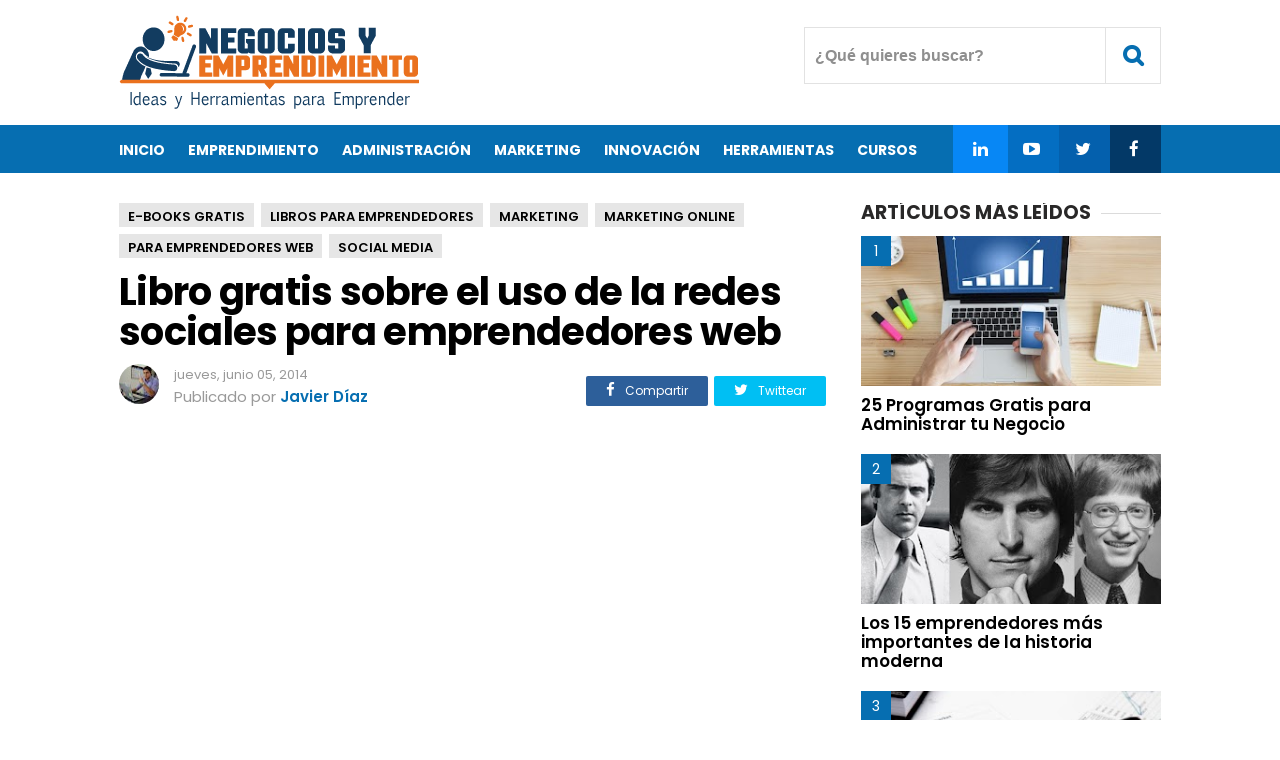

--- FILE ---
content_type: text/html; charset=UTF-8
request_url: https://www.negociosyemprendimiento.org/2014/06/libro-gratis-redes-sociales-emprendedores-web.html
body_size: 31407
content:
<!DOCTYPE html>
<HTML class='ltr no-js rwd item' dir='ltr' lang='es'>
<head>
<include expiration='7d' path='/assets/**.css'></include>
<include expiration='7d' path='/assets/**.js'></include>
<include expiration='3d' path='/assets/**.gif'></include>
<include expiration='3d' path='/assets/**.jpeg'></include>
<include expiration='3d' path='/assets/**.jpg'></include>
<include expiration='3d' path='/assets/**.png'></include>
<meta charset='utf-8'/>
<!--[if lt IE 9]> <script src="https://www.blogger.com/static/v1/jsbin/4044097237-ieretrofit.js"> </script> <![endif]-->
<meta content='width=device-width,initial-scale=1.0,minimum-scale=1.0,maximum-scale=1.0' name='viewport'/>
<meta content='text/html; charset=UTF-8' http-equiv='Content-Type'/>
<meta content='IE=edge' http-equiv='X-UA-Compatible'/>
<link href='https://www.negociosyemprendimiento.org/favicon.ico' rel='icon' type='image/x-icon'/>
<link href='https://www.negociosyemprendimiento.org/2014/06/libro-gratis-redes-sociales-emprendedores-web.html' rel='canonical'/>
<link href='https://www.negociosyemprendimiento.org/feeds/posts/default' rel='alternate' title='Negocios y Emprendimiento - Atom' type='application/atom+xml'/>
<link href='https://www.negociosyemprendimiento.org/feeds/posts/default?alt=rss' rel='alternate' title='Negocios y Emprendimiento - RSS' type='application/rss+xml'/>
<link href='//www.blogger.com/feeds/5581024600589433581/posts/default' rel='alternate' title='Negocios y Emprendimiento - Atom' type='application/atom+xml'/>
<link href='//www.blogger.com/openid-server.g' rel='openid.server'/>
<link href='https://www.negociosyemprendimiento.org/' rel='openid.delegate'/>
<meta content='c2IY37suPiKqvL9JlY0__Bl_NSQ-tYRkitW9eJ2FMzM' name='google-site-verification'/>
<meta content='CAAB6C5F46501108B0E3ECB10D1AE72D' name='msvalidate.01'/>
<meta content='b6d3f7ce86befd7c' name='yandex-verification'/>
<!-- SEO Title Tag -->
<title>
Libro gratis sobre el uso de la redes sociales para emprendedores web
</title>
<!-- SEO Meta Tag -->
<meta content='Libro gratis sobre el uso de la redes sociales para emprendedores web' property='og:title'/>
<meta content='negocios, emprendimiento, emprendedores, crear empresa, iniciar negocio, ganar dinero, ideas de negocio, cursos para emprendedores, emprender, libros para emprendedores' name='keywords'/>
<meta content='all' name='audience'/>
<meta content='Javier Diaz' name='author'/>
<meta content='blogger' name='generator'/>
<meta content='translate' name='google'/>
<meta content='general' name='rating'/>
<meta content='spanish' name='Content-Language'/>
<!-- SEO Meta Tag end -->
<script type="text/javascript">(function() { var a=window,c="jstiming",d="tick";var e=function(b){this.t={};this.tick=function(b,o,f){f=void 0!=f?f:(new Date).getTime();this.t[b]=[f,o]};this[d]("start",null,b)},h=new e;a.jstiming={Timer:e,load:h};if(a.performance&&a.performance.timing){var i=a.performance.timing,j=a[c].load,k=i.navigationStart,l=i.responseStart;0<k&&l>=k&&(j[d]("_wtsrt",void 0,k),j[d]("wtsrt_","_wtsrt",l),j[d]("tbsd_","wtsrt_"))}
try{var m=null;a.chrome&&a.chrome.csi&&(m=Math.floor(a.chrome.csi().pageT));null==m&&a.gtbExternal&&(m=a.gtbExternal.pageT());null==m&&a.external&&(m=a.external.pageT);m&&(a[c].pt=m)}catch(n){};a.tickAboveFold=function(b){var g=0;if(b.offsetParent){do g+=b.offsetTop;while(b=b.offsetParent)}b=g;750>=b&&a[c].load[d]("aft")};var p=!1;function q(){p||(p=!0,a[c].load[d]("firstScrollTime"))}a.addEventListener?a.addEventListener("scroll",q,!1):a.attachEvent("onsFroll",q);
 })();</script>
<!--[if IE]> <script> (function() { var html5 = ("abbr,article,aside,audio,canvas,datalist,details," + "figure,footer,header,hgroup,mark,menu,meter,nav,output," + "progress,section,time,video").split(','); for (var i = 0; i < html5.length; i++) { document.createElement(html5[i]); } try { document.execCommand('BackgroundImageCache', false, true); } catch(e) {} })(); </script> <![endif]-->
<script type='application/ld+json'>
{"@context": "https://schema.org","@type": "WebSite","url": "https://www.negociosyemprendimiento.org/","potentialAction": {"@type": "SearchAction","target": "https://www.negociosyemprendimiento.org/?q={search_term}","query-input": "required name=search_term"}}
</script>
<!-- Metadata -->
<meta content='e32844e5d05c142811c19081919059d6' name='p:domain_verify'/>
<meta content='827282173979344' property='fb:app_id'/>
<meta content='161473843923150' property='fb:pages'/>
<meta content='website' property='og:type'/>
<meta content='es_ES' property='og:locale'/>
<meta content='es_LA' property='og:locale:alternate'/>
<meta content='id_ID' property='og:locale:alternate'/>
<meta content='https://www.negociosyemprendimiento.org/2014/06/libro-gratis-redes-sociales-emprendedores-web.html' property='og:url'/>
<meta content='Negocios y Emprendimiento' property='og:site_name'/>
<meta content='https://blogger.googleusercontent.com/img/b/R29vZ2xl/AVvXsEi0pSeXYQNzAq6OxNsyAGxWAA-Nzv5Xr4I6vIeJsW09SNebpFeu6Yzpg9Z182Ts64zgGg7En-94waJv3bEsEXUkOVf1zpHln0CEaEJBEYNTL6uxZ24baKyhj1bsLObbX4UWPi-GzMCa4HTF/s495/libro-redes-sociales.jpg' property='og:image'/>
<!-- Metadata Twitter -->
<meta content='summary_large_image' name='twitter:card'/>
<meta content='Negocios y Emprendimiento' name='twitter:site'/>
<meta content='@negociosyempren' name='twitter:creator'/>
<!-- SI ES EL INDEX (PAGINA PRINCIPAL) -->
<meta content='https://www.negociosyemprendimiento.org/2014/06/libro-gratis-redes-sociales-emprendedores-web.html' name='og:url'/>
<meta content='Libro gratis sobre el uso de la redes sociales para emprendedores web' name='og:title'/>
<meta content='https://blogger.googleusercontent.com/img/b/R29vZ2xl/AVvXsEi0pSeXYQNzAq6OxNsyAGxWAA-Nzv5Xr4I6vIeJsW09SNebpFeu6Yzpg9Z182Ts64zgGg7En-94waJv3bEsEXUkOVf1zpHln0CEaEJBEYNTL6uxZ24baKyhj1bsLObbX4UWPi-GzMCa4HTF/s495/libro-redes-sociales.jpg' name='og:image'/>
<!-- SI EL POST CONTIENE DESCRIPCION (SEARCH DESCRIPTION) -->
<meta content='Mira el articulo completo. Si te gusta, recuerda darle retweet y comprartirlo con tus seguidores.' name='og:description'/>
<!--FIN DE TAGS PARA TWITTER-->
 <style type="text/css">
<!-- /*<style id='page-skin-1' type='text/css'><!--
/*
Name              : Viralisme Theme
Version           : 1.5
Designer          : Bung Frangki
Published         : www.themeindie.com
Theme Published   : 12-12-2016
Theme Update      : 11 Jun 2017
License           : This free Blogger template is licensed under the Creative Commons Attribution 4.0 License, which permits both personal and commercial use.
*/
#header-wrapper{position:relative;display:block}
#header-left {float:left;width:300px}
#header-right {float:right;width:570px}
#wrapper {width:900px;margin:0 auto;padding:0}
#ads-wrapper,#footer-wrapper{position:relative;display:block}
#main-wrapper {width:570px;float:left}
#sidebar-wrapper {float:right;width:300px}
#footer_right{width:600px;position:relative;display:block;overflow:hidden}
#footer1{width:290px;float:left}
#footer2{width:290px;float:right}
ul,ol{list-style:none}
.quickedit {display:none !important;width:0;height:0}
.video-container {position: relative; padding-bottom: 56.25%; padding-top: 30px; margin-bottom: 15px; height: 0; overflow: hidden;}
.video-container iframe,
.video-container object,
.video-container embed {position: absolute; top: 0; left: 0; width: 100%; height: 100%;}
.share-art{position:relative;display:block;overflow:hidden;margin:15px 0;padding:15px 0;border-top:1px dotted #f0f0f0;border-bottom:1px dotted #f0f0f0}
.sa-title{display:block;float:left;height:30px;line-height:30px;margin:8px 15px 8px 0;padding:0}
.sa-title strong{font-size:16px;display:block}
.share-art a{float:left;font-size:12px;line-height:30px;color:#fff !important;-webkit-border-radius:2px;-moz-border-radius:2px;border-radius:2px;margin:8px 3px;padding:0 20px;height:30px;min-width:100px;text-align:center}
.share-art a:hover{opacity:0.7;color:#fff}
.share-art a i.fa{margin-right:7px;font-size:15px}
.share-art .facebook{background-color:#2d5f9a}
.share-art .twitter{background-color:#00BFF3}
.share-art .googleplus{background-color:#EA4D29}
.share-art .pinterest{background-color:#C6393D}
.share-art .linkedin{background-color:#0077B5}
.share-art .whatsapp{background-color:#25d266;display:none;}
@media only screen and (max-width: 768px) {
.share-art .whatsapp{display:inline-block;}
}
.share-art2{float:right;margin-top:-40px}
.share-art2 a{float:left;font-size:12px;line-height:30px;color:#fff !important;-webkit-border-radius:2px;-moz-border-radius:2px;border-radius:2px;margin:8px 3px;padding:0 20px;height:30px;min-width:30px;text-align:center}
.share-art2 a:hover{opacity:0.7;color:#fff}
.share-art2 a i.fa{margin-right:7px;font-size:15px}
.share-art2 .facebook{background-color:#2d5f9a}
.share-art2 .twitter{background-color:#00BFF3}
.ad-arriba{margin-bottom:3px}

--></style>
<style type='text/css'>
/* Style CSS Reset */
html,body,div,span,applet,object,iframe,h1,h2,h3,h4,h5,h6,p,blockquote,pre,a,abbr,acronym,address,big,cite,code,del,dfn,img,ins,kbd,q,s,samp,small,strike,sub,sup,tt,var,u,i,center,dl,dt,dd,ol,ul,li,fieldset,form,label,legend,table,caption,tbody,tfoot,thead,tr,th,td,article,aside,canvas,details,embed,figure,figcaption,footer,header,hgroup,menu,nav,output,ruby,section,summary,time,mark,audio,video,adnav,adheader{margin:0;padding:0;border:0;font-size:100%;font:inherit;vertical-align:baseline;}
/* CSS for HTML5 */
article,aside,details,figcaption,figure,footer,header,hgroup,menu,nav,section,adnav,adheader{display:block;}*{margin:0;padding:0;}html{display:block;}blockquote,q{quotes:none;}blockquote:before,blockquote:after,q:before,q:after{background:transparent;}table{border-collapse:collapse;border-spacing:0;}
/* Body */
body{background:#fff;font-family: 'Open Sans', serif;font-size: 14px;color: #555;line-height:1.6em;margin: 0;text-decoration:none;}
a,a:link,a:visited,a:active {color:#066eb1;text-decoration:none;}a:hover{color:#000 }
.left{float:left}.right{float:right}.clear{clear:both}
h3.date-header{display:none}
#sidebar-wrapper h2,.PopularPosts ul,.meta_post,.breadcrumbs,#footer-wrapper,#fitured,.viral-menu,#comments,.FeaturedPost h3,.post h2,.post h1,.item .don-share .don-share-total .don-count,.item .don-btn,.related-post,#blog-pager,.blog-pager,#navi-post .nexprev,.subs,#ads1_here h2,#ads2_here h2,.post-label a.post-body h2, .post-body h3,.post-body h4,.post-body h5,.post-body h6{font-family: "Poppins", "Arial", sans-serif;}
/* Header wrapper */
#wrapper {background:#fff;position:relative;width:100%;overflow:hidden;margin:0 auto;padding:0}
#header-wrapper{margin:15px auto;padding:0;word-wrap: break-word;position:relative;overflow:hidden;height:95px;}
#header-left{padding:0;margin:0 auto;width:100%;max-width:49%;float:left}
#header-right{padding:0; margin:0 auto; width:100%;max-width:49%;float:right;text-align:right;position:absolute;right:0;top:12px}
#header{position:absolute;left:-999999;top:-9999;height:0;width:0;z-index:-1}
#content-wrapper{width:100%;position:relative;display:block;max-width: 1042px;margin: 0 auto;padding:0;word-wrap: break-word}
.limit-wrapper{width:100%;max-width:1042px;margin: 0 auto;padding:0;position:relative;overflow:hidden}
.post-thumbnail:hover a.showmore,.post:hover a.showmore{display:block;opacity:1;bottom:41%;transition:all .2s ease-in-out}
/* Advertisement wrapper */
#ads-wrapper{background:#fff;margin:0 auto;padding:12px 0;width:auto;max-width:100%;height:auto;list-style:none;text-align:center;border-bottom:1px solid #eee}
#ads2-wrapper{border-bottom:none}
#ads1{display:block;float:none;width:100%;padding:0;max-width:1042px;text-align:center;margin:auto}
#ads1 .widget-content{margin:0 auto;padding:0;list-style:none}
#ads-wrapper,#ads1 img{max-width:100%;height:auto;text-align:center}
.ads_home{text-align:center}
.ads_home img{max-width:100%;height:auto}
.ads_title{padding:0;margin:0 0 5px;display:block}
#ads1_here,#ads2_here{display:block;padding:15px 0;margin:auto}
#ads1_here h2,#ads2_here h2{padding:0;margin:0 0 5px;display:block;text-align:center;font-size:#555;font-size:13px;font-weight:300}
#ads1_here .widget-content,#ads2_here .widget-content{margin:auto;text-align:center;padding:0;list-style:none}
#ads1_here .widget-content img,#ads2_here .widget-content img{max-width:100%;height:auto}
/* Search wrapper */
#search_boxs {position:relative;display:inline-block}
#search_boxs .search_buttons i{line-height:55px;width: 55px; height: 55px; text-align:center;border:1px solid #e2e2e2;margin:0;color:#066eb1;font-size:22px;font-weight:700}
#search_boxs .search_buttons i:hover{border-color:#066eb1;color:#000;background:#066eb1;transition:all .15s;}
#search_boxs #searchs {background:#fff;float:right;top:0;right:55px;position:absolute;border:1px solid #e2e2e2;}
#search_boxs #searchs #search_texts{color:#8f8f8f;width:300px;padding:0px 10px;font-size:16px;height:55px;margin-right:0;outline:none;float:right;top:0;font-weight:700;box-sizing:border-box;transition:all .15s;background:none;border:none}
#search_boxs #searchs #search_texts:focus{color:#066eb1}
#search_boxs .search_buttons{color:#fff;height:40px;text-align:center;line-height:40px;display:block;cursor:pointer;margin-top:0px;margin-left:0px;font-size:18px;}
#search_boxs .search_buttons.active,#search_boxs .search_buttons:hover{opacity:0.9;}
/* Menu Wrapper */
.menu-wrapper{margin:0 auto;padding:0}
.viral-menu{background:#066eb1;width:auto;padding:0;margin:0;font-size:100%;font-weight:700}
.viral-menu ul{margin:0 auto;padding:0;max-width:1042px}
.viral-menu ul li{list-style:none;display:inline-block;transition:all 400ms ease-in-out;position:relative;text-transform:uppercase}
.viral-menu ul li a:hover{color:#111}
.viral-menu ul li a{color:#fff ;padding:14px 0 12px;margin-right:20px;display:inline-block;text-decoration:none}
.viral-menu ul li a i{font-size:17px;font-weight:700}
.viral-menu ul li a img{vertical-align:middle!important;}
.viral-menu ul ul {list-style:none;opacity:0;position:absolute;top:100%;visibility:hidden;width:190px;z-index:0;overflow:hidden;transition:all .3s ease-out;box-shadow:0 0 3px rgba(0,0,0,.16),0 3px 7px rgba(0,0,0,.1);}
.viral-menu ul li:hover ul {display:block;margin-top:0;opacity:1;z-index:99999;top:100%;visibility:visible}
.viral-menu ul ul li a {background:#066eb1;color:#fff;float:none;display:inline-block;padding:8px 15px;text-align:left;width:190px}
.viral-menu ul ul li a:hover {background:#000;color:#fff!important}
.viral-menu ul li.viral_social{margin-left:-4px!important;float:right;}
.viral-menu ul li.viral_social a i{font-weight:normal}
.viral-menu ul li.viral_social a{margin:auto;width:55px;text-align:center;}
.viral-menu ul li.social-facebook{background-color:#033967}
.viral-menu ul li.social-twitter{background-color:#0460ad}
.viral-menu ul li.social-instagram{background-color:#046ec2;}
.viral-menu ul li.social-googleplus{background-color:#0787f5;}
#show-menu,#close-menu{transition:all .3s ease-in;display:none}
/* Main wrapper */
#main-wrapper {background:#fff;width:100%;max-width:740px;float: left;padding:30px 0 0;margin:0 auto;word-wrap: break-word;overflow: hidden}
/* Reset post */
.post-body {margin:0 auto;line-height: 1.5em;padding:0}
.post-body p{text-align:justify;line-height: 1.7em;padding:0.7em 0 0.7em 0}
.post-body p a{text-decoration:underline;}
.post-body p a:hover{color:#066eb1; text-decoration:none;}
.post h1 a,.post h1 a:hover {color:#3b7dc1}
.post-body a.img,.post-body .separator a {margin-left:0!important;margin-right:0!important;}
.mobile h1,.mobile h2 {margin:0 0 10px !important}.updated{text-decoration:none !important}
/* bullet dan nummber */
.post-body ul {margin: 10px 15px 10px 20px;padding: 0 0 0 15px;list-style-type: inherit; text-align:justify;}
.post-body ol {margin: 10px 15px 10px 20px;padding: 0 0 0 15px;list-style-type: decimal; text-align:justify;}
.post-body ul li a{text-decoration:underline;}
.post-body ul li a:hover{text-decoration:none;}
.post-body ol li a{text-decoration:underline;}
.post-body ol li a:hover{text-decoration:none;}
.resource{padding:0;color: #66798a;font: normal normal 11px/normal Tahoma,Verdana,Arial,Sans-Serif;width:auto}
/* more css */
.separator{float:none;max-width:100%; height: auto; width: auto; padding:10px 0 10px 0;margin:0 auto;text-align:center !important;overflow:hidden}
table img, .separator img, .separator a img{max-width:100% !important; height: auto;width:auto !important;margin:0; padding:0;text-align:center !important;}
::selection {background:#066eb1;text-shadow:none;color:#fff!important}
.post-body ::selection {background:#066eb1;color:#fff!important}
/* Meta post author */
.meta_post{position:relative;padding:0;margin:10px 0;color:#999;line-height:1.4em}
.author a:hover, .clock a:hover{color:#066eb1}
.author,.clock{display:block;font-size:13px!important}
.author a{color:#111}
.clock a{color:#999}
/* Sidebar wrapper */
#sidebar-wrapper {width:100%;max-width: 300px;float: right;margin:30px auto 0;display:block;word-wrap: break-word;list-style:none;overflow:hidden}
#sidebar-wrapper h2 {font-size: 19px;line-height: 16px;text-decoration: none;display: inline-block;padding: 0 10px 0 0;margin:0 auto 15px;position: relative;color: #292828;font-weight: 700;letter-spacing: normal;text-transform: uppercase;}
#sidebar-wrapper h2:before {display: block;width: 500px;height: 0;border-width: 1px 0 0;position: absolute;right: 100%;left: auto;top: 50%;border-style: solid;content: "";opacity: 0.1667;}
#sidebar-wrapper h2:after {display: block;width: 500px;height: 0;border-width: 1px 0 0;position: absolute;left: 100%;right: auto;top: 50%;border-style: solid;content: "";opacity: 0.1667;}
#sidebar1, #sidebar2, #sidebar3, #sidebar4, #sidebar5{margin:0 auto;padding:auto}
#sidebar1 .widget-content,#sidebar2 .widget-content,#sidebar3 .widget-content,#sidebar4 .widget-content,#sidebar5 .widget-content{margin:0 auto 30px;padding:0}
/* CSS label */
.widget-content.cloud-label-widget-content {display:inline-block;width:100%;}
.widget-content.list-label-widget-content {padding:0;}
.widget-content.cloud-label-widget-content {display:inline-block;}
.label-size-1,.label-size-2,.label-size-3,.label-size-4,.label-size-5 {font-size:100%;opacity:1}
.cloud-label-widget-content{text-align:left;padding:0}
.label-count {white-space:nowrap;display:inline-block;}
.Label ul {list-style:none !important;margin:0;padding:0;width:100%}
.Label li{position:relative;color:#222;padding:0;margin:0 0 10px;text-align:left;max-width:100%;transition:all .3s ease-out;overflow:hidden}
.Label li a{padding:0;display:inline-block;line-height:1.2em !important;color:#444;text-decoration:none;transition:all .3s ease-out;font-weight:normal !important}
.Label li:last-child{padding:0}
.Label li a:hover {color:#066eb1 !important}
.Label li span{display:inline-block;float:right}
.label-size{position:relative;display:block;float:left;margin:0;font-size:13px;transition:all 0.3s;}
.label-size{position:relative;display:block;float:left;margin:0 4px 4px 0;font-size:13px;transition:all 0.3s;}
.label-size a{background:#fff;background-image:linear-gradient(to bottom,rgba(255,255,255,1)0,rgba(250,250,250,1)70%,rgba(246,246,246,1)99%,rgba(246,246,246,1)100%);display:inline-block;color:#444;padding:5px 8px;font-weight:normal !important;border:1px solid #e3e3e3;background-repeat:repeat-y;background-size:100% 90px;background-position:0 -30px;transition:all .3s}
.label-count{opacity:0;visibility:hidden;font-size:85%;display:inline-block;position:absolute;top:-10px;right:-10px;background:#066eb1;color:#fff;white-space:nowrap;padding:0;width:22px;height:22px;line-height:22px;border-radius:100%;text-align:center;z-index:1;transition:all .3s}
.label-size:hover .label-count{opacity:1;visibility:visible;top:-5px}
.label-size a:hover{color:#444;background-image:linear-gradient(to bottom,rgba(255,255,255,1)0,rgba(250,250,250,1)18%,rgba(255,255,255,1)99%,rgba(255,255,255,1)100%);background-position:0 0}
/* Popular Post */
.PopularPosts ul{list-style:none;margin:0 auto;padding:0;overflow:hidden;width:100%;max-width:300px}
.PopularPosts li,.PopularPosts li img,.PopularPosts li a,.PopularPosts li a img {margin:0;padding:0;list-style:none;border:none;background:none;outline:none;}
.PopularPosts ul li {margin:0 0 10px;padding:0;position:relative;overflow:hidden;line-height:1.3em!important;list-style:none}
.PopularPosts ul li a:hover {color:#066eb1!important;}
.PopularPosts li a{color:#000 !important;font-weight:600 !important;font-size:17px !important;list-style:none}
.PopularPosts ul li img {width:100%;height:auto;transition:all .3s ease-in-out;}
.PopularPosts .item-thumbnail {display: flex;align-items: center;justify-content: center;width:100%;height:150px;margin:0;overflow:hidden}
.PopularPosts .item-snippet{display:none}
.PopularPosts .item-title {padding:10px 0}
.PopularPosts .widget-content ul li:before{color: #fff;counter-increment: count;content: counter(count);position: absolute;left: 0px;text-align: center;top: 0;z-index: 51;transition: all .4s;height:30px;min-width: 30px;font-size: 14px;line-height: 30px;background:#066eb1;font-weight:300;text-align: center;padding:0;overflow:hidden}
.PopularPosts ul{counter-reset:count;}
/* Featured post Default */
.FeaturedPost{clear:both;margin:0 auto 30px;padding:0;list-style:none;}
.FeaturedPost h3{font-weight:600 !important;font-size:19px !important;list-style:none;line-height:1.1em!important;margin:0 0 5px}
.FeaturedPost h3 a{color:#444}
.FeaturedPost img{width:100%;height:auto;margin:15px 0 0}
.FeaturedPost .post-summary{line-height:1.2em!important;font-size:13px;color:#555}
  /* Css Breadcrumbs */
.breadcrumbs {font-size:13px;overflow:hidden;padding:0;margin:0 auto 7px;position:relative;color:#ccc;text-transform:uppercase;overflow:hidden;display:block}
.breadcrumbs a {clear:both;list-style:none;line-height:1.4em;color:#000;background:#e6e6e6;font-weight:600;margin:0 4px 7px 0;padding:5px 9px 1px!important;display:inline-block}
.breadcrumbs span a {color:#000;background:#e6e6e6;}
.breadcrumbs > span:last-child {width:0;color:#ccc}
.breadcrumbs span a:hover {color:#fff;background:#066eb1}
.breadcrumbs a:hover {color:#fff;background:#066eb1}
/* footer-wrapper */
#footer-wrapper {background:#f5f5f5;margin:0 auto;padding:20px 0 0;width:100%;color:#777;font-size:13px;}
.credit-wrapper{clear:both;position:relative;margin:0 auto;padding:15px 10px 30px;text-align:center;font-weight:normal;line-height:1.4em}
.credit-wrapper a{color:#000 ;list-style:none}
.credit-wrapper a:hover{color:#066eb1}
/* Footer menu */
#footer_menu{margin:0 auto;padding:0;position:relative}
#footer_menu ul{margin:0 auto;padding:0 10px;text-align:center;margin:0 auto}
#footer_menu ul li{display:inline-block;margin:10px 0 5px;letter-spacing:1.5px}
#footer_menu ul li a{display:block;text-decoration:underline;color:#000;padding:0 7px}
#footer_menu ul li a:hover{text-decoration:none;color:#066eb1}
/* CSS Post Table */
table{border-collapse:collapse;border-spacing:0;}
.post-body table td {border:1px solid #e9e9e9;padding:10px;text-align:left;vertical-align:top;}
.post-body table th {border:1px solid #e4373d;padding:10px;text-align:left;vertical-align:top;background:#066eb1 !important;color:#fff}
.post-body td, .post-body th{vertical-align:top;text-align:left;font-size:13px;padding:3px 5px;}
.post-body th{background:#fff;font-weight:400;text-transform:uppercase;font-size:14px}
table {max-width:100%;width:100%;margin:1.5em auto;}
table.section-columns td.first.columns-cell{border-left:none}
table.section-columns{border:none;table-layout:fixed;width:100%;position:relative}
table.columns-2 td.columns-cell{width:50%}
table.columns-3 td.columns-cell{width:50%}
table.columns-4 td.columns-cell{width:30%}
table.section-columns td.columns-cell{vertical-align:top}
table.tr-caption-container{padding:4px;margin-bottom:.5em}
td.tr-caption{font-size:80%}
.post-body td img, .post-body th img {list-style:none;max-width:100%;height:auto;padding:0 !important;margin:0 !important}
.post-body table.tr-caption-container img, .post-body table.tr-caption-container img, .post-body img {list-style:none;max-width:100%;height:auto;padding:0 !important;margin:0 !important}
.post-body table.tr-caption-container td {border:none;padding:0 !important;margin:0 !important}
.post-body table caption{max-width:100%;height:auto;border:none !important;padding:0 !important}
/* Status msg if click label */
.status-msg-body{padding:10px 0 ; display:none}
.status-msg-wrap{display:none; font-size:14px; margin-left:1px;  width:100%; color:#666;  }
.status-msg-wrap a{color:orange !important;  }
.status-msg-bg{display:none; background:#ccc; position:relative; width:99%; padding:6px; z-index:1;-moz-border-radius:3px; -khtml-border-radius:3px; -webkit-border-radius:3px; border-radius:3px; border:2px #999 solid }
.status-msg-border{display:none; border:0; position:relative; width:99%}
/* Responsive */
@media screen and (max-width:1024px){
.logo{margin-left:10px;}
#header-right{margin-right:10px}
.viral-menu li.homex{margin-left:10px}
#main-wrapper {width:66%;margin-left:10px}
#sidebar-wrapper {margin-right:10px}
}
@media screen and (max-width:880px){
#main-wrapper,#sidebar-wrapper,#ads1{max-width:100%;width:100%;float:none;margin:auto;padding:0;position:relative}
#main-wrapper{padding-top:20px}
#header-left{max-width:80%;float:none;text-align:center;}
#header-right{right:0;z-index:999;}
.logo{margin:auto;text-align:center}
#featured_slide,#search_boxs #searchs{display:none}
#search_boxs #searchs{border-right:none}
#sidebar-wrapper h2{padding:0 10px}
#sidebar1,#sidebar2,#sidebar3,#sidebar4,#sidebar5{padding:0 10px;}
#sidebar1 .widget-content,#sidebar2 .widget-content,#sidebar3 .widget-content,#sidebar4 .widget-content,#sidebar5 .widget-content{text-align:center}
/* Menu mobile - tablet - smartphone */
#show-menu,#close-menu{position:absolute;top:30px;left:10px}
#show-menu a:hover,#close-menu a:hover{}
#show-menu{display:block;z-index:3;height:55px;}
#show-menu a,#close-menu a{background:#fff;cursor:pointer;color:#066eb1 !important;height:55px;line-height:55px;width:55px;text-align:center!important;float:left;border:1px solid #e2e2e2;color:#066eb1;font-size:22px;font-weight:700}
#show-menu a:hover,#close-menu a:hover{border-color:#066eb1;color:#000!important;background:#066eb1}
#mobile-menu-show{display:none;}
#close-menu{display:none}
.viral-menu{background:none;border-top:1px solid #e2e2e2}
.viral-menu ul{background:#066eb1;margin:0 auto;padding:0}
.viral-menu ul li{list-style:none;display:block;width:100%;transition:all 400ms ease-in-out;border-bottom:1px solid #0787f5;position:relative;text-transform:uppercase}
.viral-menu ul li a{color:#fff ;padding:14px 0;display:block;text-align:center;width:100%;text-decoration:none}
.viral-menu ul li a i{font-size:18px;font-weight:normal}
.viral-menu ul li a img{vertical-align:middle!important;}
.viral-menu ul ul {display:none;list-style:none;position:absolute;top:100%;width:100%;left:0;right:0;z-index:9999;overflow:hidden}
.viral-menu ul li:hover ul {display:block;background:rgba(224,38,44,.8);}
.viral-menu ul ul li a {background:rgba(224,38,44,.6);color:#fff !important;float:none;display:block;padding:10px 0;text-align:center;width:100%;}
.viral-menu ul li.viral_social{width:25%;display:inline-block;float:none;}
}
@media screen and (max-width:768px){
#sidebar1{display:none;}
#sidebar3{display:none;}
}
@media screen and (max-width:736px){
.breadcrumbs{display:none;}
}
@media screen and (max-width:667px){
.subs-centered{display:none;}
}
@media screen and (max-width:620px){
.share-art a{padding:0}
.share-art span{display:none}
.share-art i.fa{margin-right:0!important}
}
@media screen and (max-width:600px){

}
@media screen and (max-width:524px){
.ad-arriba{margin-bottom:27px}
.share-art2{float:none;margin-top:0}
}
@media screen and (max-width:480px){
#header-wrapper{height:70px;margin:10px auto}
#header-left{max-width:55%;overflow:hidden}
.logo img{width:100%;height:auto}
#show-menu,#close-menu{top:10px}
#header-right{top:0}
#search_boxs .search_buttons i{line-height:40px;width: 40px; height: 40px; margin-top:10px;}
#search_boxs #searchs {right:40px; margin-top:10px;}
#search_boxs #searchs #search_texts{height:40px}
#show-menu a,#close-menu a{line-height:40px;width: 40px; height: 40px; margin-top:10px;}
}
@media screen and (max-width:414px){

}
@media screen and (max-width:320px){
.logo{margin:3px auto 0}
#search_boxs #searchs #search_texts{width:244px}
}
@media screen and (max-width:240px){

}
</style>
<style type='text/css'>
/* Reset css */
.post{color:#585858;font-weight:400;line-height:1.6em;font-size:16px}
.post-body{padding-bottom:5px}
.breadhome{display:none}
.post,#comments,.breadcrumbs{margin-right:30px!important}
/* post title */
.post h1{color:#000;margin:auto;padding:0 0 7px;font-size:240% !important;line-height:1.06em;font-weight:700;letter-spacing:-0.7px}
table {width:100%}.tr-caption{font-size:87% !important;color:#929292 !important;font-style:italic !important;padding-bottom:12px !important}
/* lightbox image, etc */
.CSS_LIGHTBOX {z-index:99999999!important;}
.CSS_LIGHTBOX_BG_MASK_TRANSPARENT {opacity:.95!important;}
.CSS_LIGHTBOX_SCALED_IMAGE_IMG {width:auto!important;max-width:100%;box-shadow:0 0 10px rgba(0,0,0,0.1);}
.CSS_LIGHTBOX_BTN_CLOSE {background: url('https://blogger.googleusercontent.com/img/b/R29vZ2xl/AVvXsEjxoL895QApLHfQSy10yUgDuiwoq_jiv09J6H0QOA_TfzeUxvActHeYe4ZBo3vMLfenWZQfk3YMXOcG3lVafNztt2lb3l9AxkLCHP4MK-DwxiPhujxIDcfqdW4CedL66k27LB7T-ZvD/s1600/delete.png') no-repeat!important;width:32px!important;height:32px!important;top:30px!important;opacity:0.7;transition:all .3s;}
.CSS_LIGHTBOX_BTN_CLOSE:hover{opacity:1;}
.CSS_LIGHTBOX_BTN_CLOSE_POS {right:10px!important;}
.CSS_LIGHTBOX_BG_MASK{background-color:rgba(0,0,0,0.8)!important}
.CSS_LIGHTBOX_FILMSTRIP{background-color:rgba(0,0,0,0.5)!important}
/* Post info */
.meta_post{margin:5px auto 20px}
.photome img{float:left;display:inline-block;margin-right:15px;height:40px;width:40px;border-radius:99em}
.author{font-size:15px !important}
.author a{color:#066eb1;font-weight:600}
.author a:hover{color:#000}
/* Tag heading */
.post-body h2,.post-body h3,.post-body h4,.post-body h5,.post-body h6{font-size:210%;line-height:1.2em;margin:0.6em 0 0.4em 0!important;font-weight:bold !important;color:#000;display:block;padding:0 !important;font-weight:600!important}
.post-body h3{font-size:170%}.post-body h4{font-size:150%}.post-body h5{font-size:180%}.post-body h6{font-size:170%}
/* blockquote */
.post blockquote {line-height:1.5em !important;position:relative;width:auto;padding:0.9em 1.5em;margin:5px auto;border-left:5px solid #066eb1;overflow:auto;font-family:Georgia,serif;font-size:18px!important;font-style:italic!important}
/* Advertise post wrapper */
.ads1_post{padding:0;width:auto;text-align:center;height:auto;margin:0 auto;display:block}
.ads2_post{margin:0;display:block;text-align:center;max-width:100%;height:auto}
/* Subscribe wrapper */
.subs {position: relative;padding: 6px 21px;}
.sub_newsletter-horizontal {margin-top: 1em;margin-bottom:2em;}
.subs:before {display: block;position: absolute;z-index: 1;left: 0;right: 0;top: 0;bottom: 0;border-width: 6px;border-style: solid;opacity: 0.1667;content: "";}
.subs-icon {display: block;width: 40px;height: 40px;margin-left: -20px;position: absolute;z-index: 1;left: 50%;top: -10px;text-align: center;font: 20px/40px "Poppins";-moz-border-radius: 50%;-webkit-border-radius: 50%;border-radius: 50%;}
.subs-icon {border-color: #066eb1;background-color: #066eb1;color: #fff;}
.subs>header {margin-top: -12px;margin-bottom: 20px;text-align: center;}
.subs > header h2 {display: inline-block;position: relative;margin: 0 20px;padding: 6px 20px;vertical-align: top;text-transform: none;letter-spacing: -0.025em;background: #066eb1;color: #fff;opacity: 1;}
.sub_mega {font-size: 1.80203rem;line-height: 1.067;font-weight: 700;letter-spacing: -0.05em;color: #000;}
.sub_mega {font-size: 2.63164rem;}
.sub_newsletter-horizontal .sub_mega+.sub_delta {margin-top: -1.5rem;}
.sub_newsletter-privacy {margin-top: 0.75em;font-size: 12px;line-height: 14px;font-weight: 400;opacity: 0.666;}
.subs>header {visibility: hidden;}
p.sub_delta.sub_delta-3rd {font-weight: 300;letter-spacing: -0.025em;padding-top: 25px;opacity: 0.5;color: #000;font-size: 1.175rem;line-height: 1.2;}
.subs-centered .mc4wp-form label {display: none;}
.subs .mc4wp-form-fields label {position: absolute;clip: rect(1px, 1px, 1px, 1px);width: 1px;height: 1px;overflow: hidden;}
.subs input[type="email"] {font-family: "Poppins","Roboto","Arial",sans-serif;-moz-box-sizing: border-box;-webkit-box-sizing: border-box;box-sizing: border-box;max-width: 100%;padding: 8px;border: 1px solid #ccc;font-size: 1rem;background-color: transparent;color: inherit;-moz-border-radius: 4px;-webkit-border-radius: 4px;border-radius: 4px;line-height: 1.5;font-weight: 400;-webkit-font-smoothing: antialiased;color: #666;text-align: center;}
.sub_newsletter .mc4wp-form input[type=submit] {font-family: "Poppins","Roboto","Arial",sans-serif;display: block;width: 100%;margin-left: 10px;color: #fff;text-align: center;margin-top: -2px;font-weight: 700;text-transform: uppercase;letter-spacing: normal;-moz-box-sizing: border-box;-webkit-box-sizing: border-box;box-sizing: border-box;display: inline-block;position: relative;z-index: 0;margin-right: 0.2px;text-decoration: none;text-align: center;vertical-align: middle;zoom: 1;-moz-border-radius: 4px;-webkit-border-radius: 4px;border-radius: 4px;width: auto;padding: 11px 28px 9px;border:none;-webkit-appearance: none;cursor: pointer;-moz-border-radius: 4px;-webkit-border-radius: 4px;background-color: #066eb1;}
i.subs-icon:before {font-family: FontAwesome;content: '\f0e0';}
form#mc4wp-form-1 {margin-top: 20px;margin-bottom: 30px;z-index: 999;position: relative;}
i.fa.fa-arrow-circle-o-left:before {display: inline-block;width: 30px;font-size: 28px;font-weight: 300!important;font-family: FontAwesome;content: "\f177";text-align: left;color: #066eb1;}
i.fa.fa-arrow-circle-o-right:before {display: inline-block;left: auto;width: 30px;font-size: 28px;font-family: FontAwesome;font-weight: normal;content: "\f178";text-align: left;color: #066eb1;}
p.sub_alpha.sub_alpha-1st {color: #000;line-height: 1.067;font-weight: 600;letter-spacing: -0.05em;font-size: 1.90613rem;margin-bottom: 20px;margin-top: -10px;}
.subs-centered {text-align: center;}
/* Navigation wrapper */
#blog-pager,.blog-pager{display:block;position:relative;z-index:1}
#blog-pager-newer-link,#blog-pager-older-link{font-size:100%!important}
.blog-pager-older-link,.home-link, .blog-pager-newer-link{padding:0!important}
.nexprev-alright,.nexprev-alleft,.pager-title-left{transition:all .3s ease-in-out}
.nexprev{margin:30px 0;padding:0;height:auto;display:block;z-index:1}
.nexprev{display:none}
#navi-post .nexprev{display:block}
.nexprev-alright,.nexprev-alleft{color:#333;width:50%;position:relative;-moz-box-sizing:border-box;margin:0}
.nexprev-alleft{height:auto;float:left;padding:0;text-align:left;box-sizing:border-box}
.nexprev-alright,.nexprev-alleft{-webkit-box-sizing:border-box}
.nexprev-alright{height:auto;float:right;padding:0;text-align:right;box-sizing:border-box}
.nexprev-alright a:hover,.nexprev-alright:hover .pager-title-left,.nexprev-alleft a:hover,.nexprev-alleft:hover .pager-title-left{color:#000!important}
.nexprev-alright a,.nexprev-alleft a{font-size:19px;font-weight:600;text-decoration:none;line-height:1.15em}
.nexprev-alright a,.nexprev-alleft a{color:#066eb1;font-size:19px;font-weight:600;line-height:1.15em;display:block}
#blog-pager,.isinexprev-alright,.isinexprev-alleft{margin:0!important}
.current-pageleft,.current-pageright,.nexprev .top-pager{display:block;text-transform:capitalize!important;font-size:13px;font-weight:normal;color:#aaa;padding:0}
.clear{clear:both}
/* css related posts */
.related-post h4{margin:30px 4px 15px 4%!important;font-size:25px;text-transform:uppercase;font-weight:600!important;padding:0;color:#066eb1}
.related-post h4:before{content:"Artículos";text-decoration:inherit;color:#000;margin-right:7px}
.related-post{margin:0 0 0 -4%;padding:0;font-size:13px;text-align:left;box-sizing:border-box}
.related-post,.related-post-style-3 .related-post-item{-moz-box-sizing:border-box;-webkit-box-sizing:border-box}
.related-post-style-3,.related-post-style-3 li{margin:0!important;padding:0!important;list-style:none;word-wrap:break-word;overflow:hidden}
.related-post-style-3 .related-post-item{display:block;float:left;width:50%;height:270px;padding-left:4%!important;margin:0 0 10px!important;box-sizing:border-box}
.related-post-style-3 .related-post-item-thumbnail{display:block;margin:0 0 7px;width:100%;height:180px;max-width:none;max-height:none;background-color:transparent;padding:0;}
.related-post-style-3 .related-post-item-tooltip{padding:0;overflow:hidden;text-overflow:ellipsis;display:block;display:-webkit-box;-webkit-line-clamp:3;-webkit-box-orient:vertical}
.related-post-style-3 .related-post-item-tooltip a.related-post-item-title{font-size:20px;font-weight:600;display:block;color:#000!important;line-height:1.15em!important}
.related-post-style-3 .related-post-item-tooltip a.related-post-item-title:hover{color:#066eb1!important}
/* Comment Wrapper */
#comments{clear:both;margin:25px 0 0;padding:0;list-style:none;position:relative}
#comments h3{margin:20px 0 15px;font-size:20px;text-transform:uppercase;font-weight:700!important;padding:0;color:#066eb1;letter-spacing:-1.5px;line-height:1.1em}
#comments h3 .embel{color:#000!important;margin-right:3px}
.comment_avatar_wrap{width:42px;height:42px;background:#fcfcfc;padding:0;text-align:center;margin-bottom:20px;border-radius:99em!important;overflow:hidden}
#comments .avatar-image-container {float: left;margin:0;width: 42px;height: 42px;max-width:42px;max-height:42px;padding: 0;margin-bottom:10px;border-radius:99em!important;overflow:hidden}
#comments .avatar-image-container img {width: 42px;height: 42px;max-width: 42px;max-height: 42px;background:url(https://blogger.googleusercontent.com/img/b/R29vZ2xl/AVvXsEhjrWds8pJftIef2jtP6UrqPPkO8Enw_KHGtejM4tzzVmdbMUHDLuBip3a-zcv5K01ZfduKGdPPXEtHX_QIfhyphenhyphenivUqMffSlYtKdI2yhyttCLS903gi4aQEg7RLJWr-hJo8mrLNp2p6LhJQ3/s1600/anon.jpg) no-repeat;border-radius:99em!important;overflow:hidden}
.comment_name a {font-weight:700;color:#000;padding:0;font-size: 14px;text-decoration: none;}
.comment_name a:hover{color:#066eb1}
.comment_admin .comment_name  {font-weight: bold;padding:0;font-size: 14px;text-decoration: none;}
.comment_admin .comment_date  {font-weight: normal;font-size:11px;}
.comment_name {padding:0;font-size:14px;font-weight:bold;position:relative;}
.comment_service{margin-top:5px;position:relative}
.comment_date {color: #a9a9a9;font-size:12px!important;margin-top:-3px;}
.comment_date a{text-decoration:none;color: #a9a9a9;font-size:12px!important;font-weight:normal;}
.comment_date a:hover{color: #000;}
.comment_body{margin-left:50px;margin-top: -72px;padding:10px 10px 15px}
.comment_body p {line-height: 1.5em;margin:4px 0 5px;color: #666;font-weight:normal;font-size: 14px;word-wrap:break-word;padding:0;}
.comment_body p a{font-weight:normal;color:#066eb1;text-decoration:none}
.comment_inner {padding-bottom: 5px;margin:0}
.comment_child .comment_wrap {padding-left: 7%;}
.comment_reply {display:inline-block;margin:0 0 17px;padding:0;color: #aaa !important;text-align: center;text-decoration: none;z-index:999;font-size:12px!important;font-weight:normal!important;float:left;text-align:left}
.comment_reply:hover {color:#000 !important;}
.unneeded-paging-control {display: none;}
.comment-form {max-width: 100%;!important;}
#comment-editor {clear:both;padding:0;margin:0;width:100%!important;background:transparent url('[data-uri]') no-repeat 50% 30%;border:1px solid #eee;max-height:280px !important}
.comment_form a {text-decoration: none;text-transform: uppercase;font-size: 15px;}
.comment-form p {background: #fff;padding:15px 15px 11px;margin: 5px 0 20px;font-size: 14px;line-height:1.3em;border:4px solid #e4e4e4;position:relative;max-width:100%}
.comment-form p:after {content:"";width:0;height:0;position:absolute;top:100%;left:20px;border-width:8px;border-style:solid;border-color:#e4e4e4 transparent transparent #e4e4e4;display:block;}
.comment_reply_form {padding: 0 0 0 70px;}
.comment_reply_form .comment-form {width: 99%;}
.comment_emo_list .item{text-align:center;height:40px;width:41px;margin:10px auto;display:inline-block}
.comment_emo_list span {display: block;font-weight: bold;font-size: 11px;letter-spacing: 1px;}
img.comment_emo {width:16px;height:16px;}
.comment_youtube {max-width:100%!important;width:400px;height:225px;display:block;margin:auto}
.comment_img {max-width:100%!important;}
.deleted-comment {padding: 10px 10px 10px 10px;display: block;color: #CCC;}
#respond {overflow: hidden;clear: both;}
.comment_avatar img{width:42px;height:42px;background:url(https://blogger.googleusercontent.com/img/b/R29vZ2xl/AVvXsEhjrWds8pJftIef2jtP6UrqPPkO8Enw_KHGtejM4tzzVmdbMUHDLuBip3a-zcv5K01ZfduKGdPPXEtHX_QIfhyphenhyphenivUqMffSlYtKdI2yhyttCLS903gi4aQEg7RLJWr-hJo8mrLNp2p6LhJQ3/s1600/anon.jpg) no-repeat}
.comment-delete img{display:none}
.comment_author_flag {display:none}
.comment_admin .comment_author_flag {display:inline-block;background:#066eb1;height:10px;width:10px;border-radius:99em;padding:0;left:-15px;margin-top:4px;position:absolute;}
iframe{border:none;overflow:hidden}
.small-button1 a {font-size:12px;cursor:pointer;font-weight:400;margin:17px 5px 5px 0;text-decoration:none;text-transform:none;text-decoration:none !important;display:inline-block;color:#fff;padding:7px 14px 4px;cursor:pointer;background-color:#000;}
.small-button1:hover a{background-color:#066eb1;color:#fff;display:inline-block;text-decoration:none !important}
span.small-button1 {text-align:left;display:inline-block;}
#emo-box,#hide-emo {display:none;}
#fb_comment h3{margin:15px 0 5px;font-size:20px;text-transform:uppercase;font-weight:700!important;padding:0;color:#000;letter-spacing:-1.5px;line-height:1.1em}
#fb_comment h3 span{color:#066eb1!important}
/* Short codes */
.button{list-style:none;text-align:center;border:none;display:block;padding:40px auto;clear:both;text-decoration:none;display:block;overflow:hidden;position:relative;}
.button ul {clear:both;margin:auto;padding:0}
.button li{display:inline;margin:0 3px !important;padding:0 !important;list-style:none;}
.button li a.demo,.button li a.download{list-style:none;position:relative;display:inline-block;vertical-align:top;height:45px;line-height:45px;padding:0;font-size:15px;color:#fff;font-weight:bold;text-align:center;text-decoration:none;cursor:pointer;width:100%;max-width:200px;list-style:none!important}
.button li a.demo{background:transparent!important;border:4px solid #066eb1;color:#066eb1!important;margin-bottom:10px!important}
.button li a.download{background:#066eb1;border:4px solid #066eb1}
.button li a.demo:hover{border-color:#111!important;color:#111!important}
.button li a.download:hover {border-color:#111!important;background:#111}
.first-character{float:left;color:#111;font-size:75px;padding-top:20px;padding-right:8px;padding-left:3px;padding-bottom:15px;font-family:Georgia}
#flippy {text-align:center;margin:20px auto;}
#flippy button{position:relative;display:inline-block;vertical-align:top;height:36px;line-height:36px;padding:0 20px;font-size:13px;color:#fff;text-align:center;text-decoration:none;border-radius:2px;cursor:pointer;background:#066eb1;border:0}
#flippy button:hover, #flippy button:focus {background:#d5452f;color:#fff;outline:none;}
/* Responsivination */
@media screen and (max-width:880px){
.post h1{font-size:234% !important;}
.post,#comments,.breadcrumbs{margin:0 10px!important}
}
@media screen and (max-width:768px){
.post h1{font-size:232% !important;}
}
@media screen and (max-width:603px){
.post h1{font-size:230% !important;}
.nexprev-alright,.nexprev-alleft{width:100%;}
.isinexprev-alleft{text-align:center}
.isinexprev-alright{text-align:center;margin-top:30px!important}
}
@media screen and (max-width:603px){
.post h1{font-size:228% !important;}
}
@media screen and (max-width:533px){
.post h1{font-size:227% !important;}
}
@media screen and (max-width:480px){
.post h1{font-size:210% !important;}
.sub_newsletter .mc4wp-form input[type=submit] {margin-top: 10px;}
.related-post h4{margin:30px 4px 15px 0!important;}
.related-post{margin:0;}
.related-post-style-3 .related-post-item{display:block;float:none;width:100%;height:270px;padding:0!important;-moz-box-sizing:border-box;-webkit-box-sizing:border-box;box-sizing:border-box}
}
@media screen and (max-width:375px){
.post h1{font-size:200% !important;}
}
@media screen and (max-width:320px){
.post h1{font-size:180% !important;}
}
</style>
<script src='https://code.jquery.com/jquery-3.3.1.min.js'></script>
<script type='text/javascript'>
//<![CDATA[
function loadCSS(e, t, n) { "use strict"; var i = window.document.createElement("link"); var o = t || window.document.getElementsByTagName("script")[0]; i.rel = "stylesheet"; i.href = e; i.media = "only x"; o.parentNode.insertBefore(i, o); setTimeout(function () { i.media = n || "all" }) }loadCSS("//maxcdn.bootstrapcdn.com/font-awesome/4.5.0/css/font-awesome.min.css");loadCSS("https://fonts.googleapis.com/css?family=Open+Sans:400,400i,700,700i|Poppins:400,600,700");
//]]>
</script>
<script type='text/javascript'>
//<![CDATA[
function frx_frpost(a){(function(e){var i={blogURL:"",MaxPost:7,RandompostActive:true,idcontaint:"#randompost",ImageSize:600,loadingClass:"loadingxx",pBlank:"https://blogger.googleusercontent.com/img/b/R29vZ2xl/AVvXsEhBsrlGZ_xZEunuAiOOMUK9zEXNxod6t1RkgNyDu6ilPIYtT_jp9AzoroP762V4HQKTrz3iTpWQvsy3OU92TeH1zQygQLcgRvbW6e7XK7KVvtjj3RoxeX3KUsPTVXIksA94LKSzcO2b9Hs/s1600/no_images.png",MonthNames:["Jan","Feb","Mar","Apr","May","Jun","Jul","Aug","Sep","Oct","Nov","Dec"],tagName:false};i=e.extend({},i,a);var h=e(i.idcontaint);var b=i.blogURL;var d=i.MaxPost*600;if(i.blogURL===""){b=window.location.protocol+"//"+window.location.host}h.html('<div id="buttons"><a href="#" id="prev">prev</a><a href="#" id="next">next</a></div><div id="fitured"><ul class="randomnya"></ul></div>').addClass(i.loadingClass);var g=function(z){var t,k,r,o,x,A,s,w,y,u,n="",v=z.feed.entry;for(var q=0;q<v.length;q++){for(var p=0;p<v[q].link.length;p++){if(v[q].link[p].rel=="alternate"){t=v[q].link[p].href;break}}for(var m=0;m<v[q].link.length;m++){if(v[q].link[m].rel=="replies"&&v[q].link[m].type=="text/html"){r=v[q].link[m].title.split(" ")[0];break}}if("media$thumbnail"in v[q]){x=v[q].media$thumbnail.url.replace(/\/s[0-9]+\-c/g,"/s"+i.ImageSize)}else{x=i.pBlank.replace(/\/s[0-9]+(\-c|\/)/,"/s"+i.ImageSize+"$1")}k=v[q].title.$t;u=v[q].published.$t.substring(0,10);o=v[q].author[0].name.$t;A=u.substring(0,4);s=u.substring(5,7);w=u.substring(8,10);y=i.MonthNames[parseInt(s,10)-1];n+='<li><a href="'+t+'"><div class="overlayx"></div><img class="random" src="'+x+'"/><h4>'+k+'</h4></a><div class="label_text"><span class="date"><span class="dd">'+w+'</span><span class="dm">'+y+'</span><span class="dy">'+A+'</span></span><span class="autname">'+o+'</span><span class="cmnum">'+r+"</span></div></li>"}e("ul",h).append(n)};var c=function(o){Total_Posts_Number=o.feed.openSearch$totalResults.$t;if(Total_Posts_Number<=i.MaxPost){i.MaxPost=Total_Posts_Number}var j=[];while(j.length<i.MaxPost){var q=Math.ceil(Math.random()*Total_Posts_Number);var p=false;for(var n=0;n<j.length;n++){if(j[n]==q){p=true;break}}if(!p){j[j.length]=q}}var m="/-/"+i.tagName;if(i.tagName===false){m=""}if(i.RandompostActive===true){for(var l=0;l<i.MaxPost;l++){e.ajax({url:b+"/feeds/posts/default"+m+"?start-index="+j[l]+"&max-results=1&orderby=published&alt=json-in-script",success:g,dataType:"jsonp",cache:true})}}else{e.ajax({url:b+"/feeds/posts/default"+m+"?max-results="+i.MaxPost+"&orderby=published&alt=json-in-script",success:g,dataType:"jsonp",cache:true})}};var f=function(){if(i.tagName===false){e.ajax({url:b+"/feeds/posts/default?max-results=0&alt=json-in-script",success:c,dataType:"jsonp",cache:true})}else{e.ajax({url:b+"/feeds/posts/default/-/"+i.tagName+"?max-results=0&alt=json-in-script",success:c,dataType:"jsonp",cache:true})}e(window).bind("load",function(){setTimeout(function(){var k=5000;var l=setInterval("rotate()",k);e("#fitured li:first").before(e("#fitured li:last"));e("#prev").click(function(){e("#fitured li:first").before(e("#fitured li:last"));return false});e("#next").click(function(){e("#fitured li:last").after(e("#fitured li:first"));return false});e("#fitured").hover(function(){clearInterval(l)},function(){l=setInterval("rotate()",k)});function j(){e("#next").click()}h.removeClass(i.loadingClass)},d)})};e(document).ready(f)})(jQuery)};
//]]>
</script>
<script type='text/javascript'>
//<![CDATA[
function embed(t){document.write('<div style="text-align:center;margin:20px auto;width:100%;"><div style="position:relative;padding-bottom:56.25%;height:0;overflow:hidden;margin:0;"><iframe style="position:absolute;top:0;left:0;width:100%;height:100%;" src="//www.youtube.com/embed/'),document.write(t),document.write('" frameborder="0" allowfullscreen="1"></iframe></div></div>')};
//]]>
</script>

</head><!--<head>
<link href='https://www.blogger.com/static/v1/widgets/2944754296-widget_css_bundle.css' rel='stylesheet' type='text/css'/>
<link href='https://www.blogger.com/dyn-css/authorization.css?targetBlogID=5581024600589433581&amp;zx=5550048f-1a22-4193-886f-b3d125654444' media='none' onload='if(media!=&#39;all&#39;)media=&#39;all&#39;' rel='stylesheet'/><noscript><link href='https://www.blogger.com/dyn-css/authorization.css?targetBlogID=5581024600589433581&amp;zx=5550048f-1a22-4193-886f-b3d125654444' rel='stylesheet'/></noscript>
<meta name='google-adsense-platform-account' content='ca-host-pub-1556223355139109'/>
<meta name='google-adsense-platform-domain' content='blogspot.com'/>

<!-- data-ad-client=ca-pub-8390618151302090 -->

</head>
<body class='loading'>
<div>
<div id='wrapper'>
<div id='top-wrapper'>
<!--Header Wrapper-->
<div id='header-wrapper'>
<div class='limit-wrapper' id='limit-wrapper'>
<div id='header-left'>
<header itemprop='mainEntity' itemscope='itemscope' itemtype='https://schema.org/WPHeader'>
<div class='header section' id='header'><div class='widget Header' data-version='1' id='Header1'>
<div id='header-inner'>
<h2 class='title' itemprop='description'><a href='https://www.negociosyemprendimiento.org/2014/06/libro-gratis-redes-sociales-emprendedores-web.html' itemprop='url' title='Libro gratis sobre el uso de la redes sociales para emprendedores web'>Libro gratis sobre el uso de la redes sociales para emprendedores web</a></h2>
</div>
</div></div>
<script type='text/javascript'>
//<![CDATA[
/*
* Lazy Load - jQuery plugin for lazy loading images
* Copyright (c) 2007-2012 Mika Tuupola
* Licensed under the MIT license:
* https://www.opensource.org/licenses/mit-license.php
* Project home:
* https://www.appelsiini.net/projects/lazyload
*/
(function($){$.fn.lazyload=function(options){var settings={threshold:0,failurelimit:0,event:"scroll",effect:"show",container:window};if(options){$.extend(settings,options);}
var elements=this;if("scroll"==settings.event){$(settings.container).bind("scroll",function(event){var counter=0;elements.each(function(){if($.abovethetop(this,settings)||$.leftofbegin(this,settings)){}else if(!$.belowthefold(this,settings)&&!$.rightoffold(this,settings)){$(this).trigger("appear");}else{if(counter++>settings.failurelimit){return false;}}});var temp=$.grep(elements,function(element){return!element.loaded;});elements=$(temp);});}
this.each(function(){var self=this;if(undefined==$(self).attr("original")){$(self).attr("original",$(self).attr("src"));}
if("scroll"!=settings.event||undefined==$(self).attr("src")||settings.placeholder==$(self).attr("src")||($.abovethetop(self,settings)||$.leftofbegin(self,settings)||$.belowthefold(self,settings)||$.rightoffold(self,settings))){if(settings.placeholder){$(self).attr("src",settings.placeholder);}else{$(self).removeAttr("src");}
self.loaded=false;}else{self.loaded=true;}
$(self).one("appear",function(){if(!this.loaded){$("<img />").bind("load",function(){$(self).hide().attr("src",$(self).attr("original"))
[settings.effect](settings.effectspeed);self.loaded=true;}).attr("src",$(self).attr("original"));};});if("scroll"!=settings.event){$(self).bind(settings.event,function(event){if(!self.loaded){$(self).trigger("appear");}});}});$(settings.container).trigger(settings.event);return this;};$.belowthefold=function(element,settings){if(settings.container===undefined||settings.container===window){var fold=$(window).height()+$(window).scrollTop();}else{var fold=$(settings.container).offset().top+$(settings.container).height();}
return fold<=$(element).offset().top-settings.threshold;};$.rightoffold=function(element,settings){if(settings.container===undefined||settings.container===window){var fold=$(window).width()+$(window).scrollLeft();}else{var fold=$(settings.container).offset().left+$(settings.container).width();}
return fold<=$(element).offset().left-settings.threshold;};$.abovethetop=function(element,settings){if(settings.container===undefined||settings.container===window){var fold=$(window).scrollTop();}else{var fold=$(settings.container).offset().top;}
return fold>=$(element).offset().top+settings.threshold+$(element).height();};$.leftofbegin=function(element,settings){if(settings.container===undefined||settings.container===window){var fold=$(window).scrollLeft();}else{var fold=$(settings.container).offset().left;}
return fold>=$(element).offset().left+settings.threshold+$(element).width();};$.extend($.expr[':'],{"below-the-fold":"$.belowthefold(a, {threshold : 0, container: window})","above-the-fold":"!$.belowthefold(a, {threshold : 0, container: window})","right-of-fold":"$.rightoffold(a, {threshold : 0, container: window})","left-of-fold":"!$.rightoffold(a, {threshold : 0, container: window})"});})(jQuery);

$(document).ready(function($){
$('.post img').lazyload({
effect:'fadeIn',
placeholder:'https://i.imgur.com/wtckzja.png'
});
});
//]]>
</script>
<style type='text/css'>
#ads-wrapper {display: none;}
</style>
</header>
<div class='logo'>
<a href='https://www.negociosyemprendimiento.org/' title='Negocios y Emprendimiento'><img alt='Negocios y Emprendimiento' height='95' src='https://blogger.googleusercontent.com/img/b/R29vZ2xl/AVvXsEh_OEaEn4VWY7peazSr2e7U1OBy3NYk_sp7ZDB_m9piHMc3DllMbeowS1OW7sj0gLs7IflArpJj_KhyvkJbW0vp7YK9msUEtMd0km17sjMOYs-ncIwbdYbtFKbgOr_lev7eWgAsaL9IRBAV/s1600/Negocios-y-emprendimiento.png' title='Negocios y Emprendimiento' width='300'/></a>
<div class='clear'></div>
</div>
</div>
<div id='header-right'>
<div id='search_boxs'><form action='/search' id='searchs' method='get'>
<input class='search_texts' id='search_texts' name='q' onblur='if (this.value == &#39;&#39;) {this.value = &#39;¿Qué quieres buscar?&#39;;}' onfocus='if (this.value == &#39;¿Qué quieres buscar?&#39;) {this.value = &#39;&#39;;}' type='text' value='¿Qué quieres buscar?'/></form><div class='search_buttons'><i class='fa fa-search'></i></div></div>
</div>
</div>
</div>
<div class='menu-wrapper' id='menu-wrapper'>
<!--Navigation Wrapper-->
<nav class='viral-menu' itemscope='itemscope' itemtype='https://schema.org/SiteNavigationElement' role='navigation'>
<div class='show-menu' id='show-menu'><a href='javascript:void(0)' onclick='document.getElementById(&#39;mobile-menu-show&#39;).style.display=&#39;block&#39;;document.getElementById(&#39;close-menu&#39;).style.display=&#39;block&#39;;document.getElementById(&#39;show-menu&#39;).style.display=&#39;none&#39;'><i aria-hidden='true' class='fa fa-bars'></i></a></div>
<div id='close-menu'><a href='javascript:void(0)' onclick='document.getElementById(&#39;mobile-menu-show&#39;).style.display=&#39;none&#39;;document.getElementById(&#39;close-menu&#39;).style.display=&#39;none&#39;;document.getElementById(&#39;show-menu&#39;).style.display=&#39;block&#39;'><i aria-hidden='true' class='fa fa-times'></i></a></div>
<ul class='menu-mobil' id='mobile-menu-show'>
<li class='homex'><a href='/' itemprop='url' title='Negocios y Emprendimiento'>Inicio</a></li>
<li><a href='https://www.negociosyemprendimiento.org/search/label/emprendimiento' itemprop='url' title='Emprendimiento'><span itemprop='name'>Emprendimiento</span></a></li>
<li><a href='https://www.negociosyemprendimiento.org/search/label/Para%20Futuros%20Gerentes' itemprop='url' title='Administración de empresas'><span itemprop='name'>Administración</span></a></li>
<li><a href='https://www.negociosyemprendimiento.org/search/label/Marketing' itemprop='url' title='Marketing'><span itemprop='name'>Marketing</span></a></li>
<li><a href='https://www.negociosyemprendimiento.org/search/label/Innovacion' itemprop='url' title='Innovación'><span itemprop='name'>Innovación</span></a></li>
<li><a href='https://www.negociosyemprendimiento.org/search/label/Herramientas' itemprop='url' title='Herramientas para emprendedores'><span itemprop='name'>Herramientas</span></a></li>
<li><a href='https://www.negociosyemprendimiento.org/search/label/Cursos' itemprop='url' title='Cursos para emprendedores'><span itemprop='name'>Cursos</span></a></li>
<li class='viral_social social-facebook'><a href='https://www.facebook.com/negociosyemprendimiento' target='_blank' title='Síguenos en Facebook'><i class='fa fa-facebook'></i></a></li>
<li class='viral_social social-twitter'><a href='https://twitter.com/negociosyempren' target='_blank' title='Síguenos en Twitter'><i class='fa fa-twitter'></i></a></li>
<li class='viral_social social-instagram'><a href='https://www.youtube.com/c/NegociosyEmprendimiento?sub_confirmation=1' target='_blank' title='Suscríbete en Youtube'><i class='fa fa-youtube-play'></i></a></li>
<li class='viral_social social-googleplus'><a href='https://www.linkedin.com/company/negociosyemprendimiento/' rel='nofollow' target='_blank' title='Síguenos en LinkedIn'><i class='fa fa-linkedin'></i></a></li>
</ul>
<div class='clear'></div>
</nav>
<div class='clear'></div>
</div>
<div class='clear'></div>
</div>
<!--Advertise Wrapper-->
<div id='ads-wrapper'>
<div class='limit-wrapper' id='ads-wrap'>
<div class='ads1 section' id='ads1'><div class='widget HTML' data-version='1' id='HTML1'>
<div class='widget-content'>
<script async="async" src="//pagead2.googlesyndication.com/pagead/js/adsbygoogle.js" ></script>
<!-- Negocios enlaces adaptables -->
<ins class="adsbygoogle"
     style="display:block"
     data-ad-client="ca-pub-2982140209076215"
     data-ad-slot="9751237885"
     data-ad-format="link"></ins>
<script>
(adsbygoogle = window.adsbygoogle || []).push({});
</script>
</div>
<div class='clear'></div>
</div></div>
</div>
</div>
<div id='content-wrapper'>
<div itemscope='itemscope' itemtype='https://schema.org/Blog'>
<div id='main-wrapper'>
<!--Main Wrapper-->
<div class='main section' id='main'><div class='widget Blog' data-version='1' id='Blog1'>
<div class='breadcrumbs' id='breadcrumbs' xmlns:v='https://rdf.data-vocabulary.org/#'>
<span class='breadhome' typeof='v:Breadcrumb'><a href='https://www.negociosyemprendimiento.org/' property='v:title' rel='v:url'>Home</a></span>
<span class='breadlabel' typeof='v:Breadcrumb'><a href='https://www.negociosyemprendimiento.org/search/label/E-Books%20Gratis' property='v:title' rel='v:url'>E-Books Gratis</a></span>
<span class='breadlabel' typeof='v:Breadcrumb'><a href='https://www.negociosyemprendimiento.org/search/label/Libros%20Para%20Emprendedores' property='v:title' rel='v:url'>Libros Para Emprendedores</a></span>
<span class='breadlabel' typeof='v:Breadcrumb'><a href='https://www.negociosyemprendimiento.org/search/label/Marketing' property='v:title' rel='v:url'>Marketing</a></span>
<span class='breadlabel' typeof='v:Breadcrumb'><a href='https://www.negociosyemprendimiento.org/search/label/Marketing%20Online' property='v:title' rel='v:url'>Marketing Online</a></span>
<span class='breadlabel' typeof='v:Breadcrumb'><a href='https://www.negociosyemprendimiento.org/search/label/Para%20Emprendedores%20Web' property='v:title' rel='v:url'>Para Emprendedores Web</a></span>
<span class='breadlabel' typeof='v:Breadcrumb'><a href='https://www.negociosyemprendimiento.org/search/label/Social%20Media' property='v:title' rel='v:url'>Social Media</a></span>
</div>
<div class='blog-posts hfeed'>
<!--Can't find substitution for tag [defaultAdStart]-->

          <div class="date-outer">
        
<h3 class='date-header'><span>5 de junio de 2014</span></h3>

          <div class="date-posts">
        
<div class='post-outer'>
<article class='post hentry' itemprop='blogPost' itemscope='itemscope' itemtype='https://schema.org/BlogPosting'>
<div itemprop='image' itemscope='itemscope' itemtype='https://schema.org/ImageObject'>
<meta content='https://blogger.googleusercontent.com/img/b/R29vZ2xl/AVvXsEi0pSeXYQNzAq6OxNsyAGxWAA-Nzv5Xr4I6vIeJsW09SNebpFeu6Yzpg9Z182Ts64zgGg7En-94waJv3bEsEXUkOVf1zpHln0CEaEJBEYNTL6uxZ24baKyhj1bsLObbX4UWPi-GzMCa4HTF/s495/libro-redes-sociales.jpg' itemprop='url'/>
<meta content='600' itemprop='width'/>
<meta content='300' itemprop='height'/>
</div>
<div itemprop='publisher' itemscope='itemscope' itemtype='https://schema.org/Organization'>
<div itemprop='logo' itemscope='itemscope' itemtype='https://schema.org/ImageObject'>
<meta content='https://4.bp.blogspot.com/-TdAO9ITF4Eg/VbrrOOo0Y1I/AAAAAAAAFNg/EyxPHy80y7c/s1600/logo2png.png' itemprop='url'/>
<meta content='125' itemprop='width'/>
<meta content='125' itemprop='height'/>
</div>
<meta content='Negocios y Emprendimiento' itemprop='name'/>
</div>
<a content='https://blogger.googleusercontent.com/img/b/R29vZ2xl/AVvXsEi0pSeXYQNzAq6OxNsyAGxWAA-Nzv5Xr4I6vIeJsW09SNebpFeu6Yzpg9Z182Ts64zgGg7En-94waJv3bEsEXUkOVf1zpHln0CEaEJBEYNTL6uxZ24baKyhj1bsLObbX4UWPi-GzMCa4HTF/s495/libro-redes-sociales.jpg'></a>
<h1 class='post-title entry-title' itemprop='name headline'>
Libro gratis sobre el uso de la redes sociales para emprendedores web
</h1>
<div class='post-header' id='post-header'>
<div class='post-header-line-1'>
<div class='meta_post'>
<meta content='//blogger.googleusercontent.com/img/b/R29vZ2xl/AVvXsEhf_iEymqi_5FraEFDHQXdu4BnwO1RgcZf5vj8WX_jC6-3H9VKUQMRVwdds8rndxbMyqe8Dv2mrxEb9K6TZCSjgruPkwjGT7LzQsfmXi7xBwychubjeuHRLx8QjOaKVXQ/s113/IMG_20150916_193402.jpg' itemprop='image'/>
<span class='photome'><img alt='Foto del Autor' height='40' itemprop='image' src='//blogger.googleusercontent.com/img/b/R29vZ2xl/AVvXsEhf_iEymqi_5FraEFDHQXdu4BnwO1RgcZf5vj8WX_jC6-3H9VKUQMRVwdds8rndxbMyqe8Dv2mrxEb9K6TZCSjgruPkwjGT7LzQsfmXi7xBwychubjeuHRLx8QjOaKVXQ/w40/IMG_20150916_193402.jpg' title='Foto del Autor' width='40'/></span>
<span class='clock' itemprop='dateModified'><a class='updated' href='https://www.negociosyemprendimiento.org/2014/06/libro-gratis-redes-sociales-emprendedores-web.html' rel='bookmark' title='permanent link'><abbr class='updated' itemprop='datePublished' title='2014-06-05T01:28:00-05:00'>jueves, junio 05, 2014</abbr></a></span>
<span class='post-author vcard' itemprop='author' itemscope='itemscope' itemtype='https://schema.org/Person'>
<span class='fn author'>Publicado por
<a class='g-profile' href='https://www.blogger.com/profile/11209536268300282255' itemprop='url' rel='author' title='Perfil del Autor'>
<span itemprop='name'>Javier Díaz</span>
</a>
</span>
</span>
<div class='share-art2'>
<a class='facebook' href='https://www.facebook.com/sharer.php?u=https://www.negociosyemprendimiento.org/2014/06/libro-gratis-redes-sociales-emprendedores-web.html&title=Libro gratis sobre el uso de la redes sociales para emprendedores web' onclick='window.open(this.href, &#39;windowName&#39;, &#39;width=600, height=400, left=24, top=24, scrollbars, resizable&#39;); return false;' rel='nofollow' target='_blank'><i class='fa fa-facebook'></i><span> Compartir</span></a>
<a class='twitter' href='https://twitter.com/intent/tweet?url=https://www.negociosyemprendimiento.org/2014/06/libro-gratis-redes-sociales-emprendedores-web.html&via=negociosyempren&text=Libro gratis sobre el uso de la redes sociales para emprendedores web&related=negociosyempren&counturl=https://www.negociosyemprendimiento.org/2014/06/libro-gratis-redes-sociales-emprendedores-web.html' onclick='window.open(this.href, &#39;windowName&#39;, &#39;width=600, height=400, left=24, top=24, scrollbars, resizable&#39;); return false;' rel='nofollow' target='_blank'><i class='fa fa-twitter'></i><span> Twittear</span></a>
</div>
</div></div></div>
<div class='post-body entry-content' id='post-body-3947567084198737456'>
<div class='ads1_post'>
<div class='ad-arriba'>
<script async src="https://pagead2.googlesyndication.com/pagead/js/adsbygoogle.js"></script>
<!-- Negocios 300x250 Integrado -->
<ins class="adsbygoogle"
     style="display:block"
     data-ad-client="ca-pub-2982140209076215"
     data-ad-slot="2757093081"
     data-ad-format="auto"
     data-full-width-responsive="true"></ins>
<script>
     (adsbygoogle = window.adsbygoogle || []).push({});
</script>
</div>
</div>
<div class='artbody' itemprop='articleBody description'><p>Hace apenas algunas horas salió a la luz <b>"Redes Sociales para emprendedores web"</b>, un libro colaborativo escrito por 15 líderes de la web junto a la experta <b>Susana Villalobos</b>.</p><p>EL libro recoge las experiencias, consejos y estrategias de <b>quince emprendedores web que han creado "super comunidades online"</b> gracias a la redes sociales; y es para mi es un enorme gusto contarles que yo fui una de las personas que colaboró con la elaboración de este libro :)</p><p>Entre las personas que aportaron sus experiencias en el libro, tenemos a <b>Juan Diego Polo</b>, de <em>Wwwhatsnew</em>; <b>Ángel Benito</b>, de <em>El Rincón del Vago</em>; <b>Javier Díaz</b>, de <em>Negocios y Emprendimiento</em>; <b>Edwin Amaya</b>, de <em>1000ideasdengocios</em>; <b>Juan Merodio</b>; <b>Emilio Márquez</b>; <b>Juan Carlos Mejía</b> y otros profesionales que se caracterizan por liderar comunidades online con miles de seguidores.</p>
<div class="separator" style="clear: both; text-align: center;"><a href="https://blogger.googleusercontent.com/img/b/R29vZ2xl/AVvXsEi0pSeXYQNzAq6OxNsyAGxWAA-Nzv5Xr4I6vIeJsW09SNebpFeu6Yzpg9Z182Ts64zgGg7En-94waJv3bEsEXUkOVf1zpHln0CEaEJBEYNTL6uxZ24baKyhj1bsLObbX4UWPi-GzMCa4HTF/s1600/libro-redes-sociales.jpg" imageanchor="1" style="margin-left: 1em; margin-right: 1em;"><img border="0" height="495" loading="lazy" src="https://blogger.googleusercontent.com/img/b/R29vZ2xl/AVvXsEi0pSeXYQNzAq6OxNsyAGxWAA-Nzv5Xr4I6vIeJsW09SNebpFeu6Yzpg9Z182Ts64zgGg7En-94waJv3bEsEXUkOVf1zpHln0CEaEJBEYNTL6uxZ24baKyhj1bsLObbX4UWPi-GzMCa4HTF/s495-rw/libro-redes-sociales.jpg" width="350" /></a></div><br />
<p><b>Susana Villalobos</b>, autora del blog <a href="http://estrategias-marketing-online.com/">"Marketing para Todos"</a> y gestora de <em>"Redes sociales para emprendedores web"</em>, ha publicado el libro gratuitamente bajo licencia Creative Commons, entonces no hay excusa para dejar de aprender de los errores y aciertos de varios emprendedores web que llevan años de experiencia liderando exitosas comunidades online.</p><p>Para descargar gratuitamente el libro simplemente debes ingresar al enlace de descarga (al final del post) y suscribirte al blog de Susana. Una vez registrado, te enviarán un email para confirmar tu suscripción y recibir de vuelta el libro. Si llegas a tener problema con la descarga, por favor deja un comentario para ayudarte a obtener el libro.</p><p><b>Enlace de descarga:</b> <a href="http://estrategias-marketing-online.com/ebook-gratuito-redes-sociales-para-emprendedores-web-por-lideres/">Descargar libro Redes Sociales para emprendedores web</a></p><p><b>Link alternativo:</b> <a href="http://www.mediafire.com/download/e9a3sa317wbqy8r/Redes-sociales-emprendedores.zip" rel="nofollow">Descargar ebook de social media para emprendedores web</a></p></div>
<div class='ads2_post'>
<div class='share-art'>
<div class='sa-title'>
<strong>&#161;COMPARTE!</strong>
</div>
<a class='facebook' href='https://www.facebook.com/sharer.php?u=https://www.negociosyemprendimiento.org/2014/06/libro-gratis-redes-sociales-emprendedores-web.html&title=Libro gratis sobre el uso de la redes sociales para emprendedores web' onclick='window.open(this.href, &#39;windowName&#39;, &#39;width=600, height=400, left=24, top=24, scrollbars, resizable&#39;); return false;' rel='nofollow' target='_blank'><i class='fa fa-facebook'></i><span> Facebook</span></a>
<a class='twitter' href='https://twitter.com/intent/tweet?url=https://www.negociosyemprendimiento.org/2014/06/libro-gratis-redes-sociales-emprendedores-web.html&via=negociosyempren&text=Libro gratis sobre el uso de la redes sociales para emprendedores web&related=negociosyempren&counturl=https://www.negociosyemprendimiento.org/2014/06/libro-gratis-redes-sociales-emprendedores-web.html' onclick='window.open(this.href, &#39;windowName&#39;, &#39;width=600, height=400, left=24, top=24, scrollbars, resizable&#39;); return false;' rel='nofollow' target='_blank'><i class='fa fa-twitter'></i><span> Twitter</span></a>
<a class='linkedin' href='https://www.linkedin.com/shareArticle?url=https://www.negociosyemprendimiento.org/2014/06/libro-gratis-redes-sociales-emprendedores-web.html&title=Libro gratis sobre el uso de la redes sociales para emprendedores web' onclick='window.open(this.href, &#39;windowName&#39;, &#39;width=600, height=400, left=24, top=24, scrollbars, resizable&#39;); return false;' rel='nofollow' target='_blank'><i class='fa fa-linkedin'></i><span> Linkedin</span></a>
<a class='pinterest' href='https://pinterest.com/pin/create/button/?url=https://www.negociosyemprendimiento.org/2014/06/libro-gratis-redes-sociales-emprendedores-web.html&media=https://blogger.googleusercontent.com/img/b/R29vZ2xl/AVvXsEi0pSeXYQNzAq6OxNsyAGxWAA-Nzv5Xr4I6vIeJsW09SNebpFeu6Yzpg9Z182Ts64zgGg7En-94waJv3bEsEXUkOVf1zpHln0CEaEJBEYNTL6uxZ24baKyhj1bsLObbX4UWPi-GzMCa4HTF/s495/libro-redes-sociales.jpg&description=Hace apenas algunas horas salió a la luz &quot;Redes Sociales para emprendedores web&quot; , un libro colaborativo escrito por 15 líderes de...' onclick='window.open(this.href, &#39;windowName&#39;, &#39;width=600, height=400, left=24, top=24, scrollbars, resizable&#39;); return false;' rel='nofollow' target='_blank'><i class='fa fa-pinterest-p'></i><span> Pinterest</span></a>
<whatsapp href='https://www.negociosyemprendimiento.org/2014/06/libro-gratis-redes-sociales-emprendedores-web.html' text='Libro gratis sobre el uso de la redes sociales para emprendedores web'></whatsapp>
<a class='whatsapp' href='whatsapp://send?text=Libro gratis sobre el uso de la redes sociales para emprendedores web >> https://www.negociosyemprendimiento.org/2014/06/libro-gratis-redes-sociales-emprendedores-web.html' rel='nofollow' target='_blank'><i class='fa fa-whatsapp'></i><span class='resp_del5'> Whatsapp</span></a>
</div>
<div class='related-post' id='related-post'></div>
<script async src="//pagead2.googlesyndication.com/pagead/js/adsbygoogle.js"></script>
<!-- Contenido relacionado Negocios -->
<ins class="adsbygoogle"
     style="display:block"
     data-ad-client="ca-pub-2982140209076215"
     data-ad-slot="7247494280"
     data-ad-format="autorelaxed"></ins>
<script>
(adsbygoogle = window.adsbygoogle || []).push({});
</script>

</div>
<div class='clear'></div>
<div style='clear: both;'></div>
</div>
<div class='post-footer'>
<div class='post-footer-line post-footer-line-1'>
<style>
  .button {
  background-color: #2D5F9A;
  border: none;
  color: white !important;
  padding: 15px 32px;
  text-align: center;
  text-decoration: none;
  display: inline-block;
  font-size: 18px;
  margin-top: 25px;
  transition-duration: 0.4s;
}
  .button:hover{
  background-color: #066DB1;
  }
</style>
<script id='form-script-tag-14611246' src='https://4c34-admin.systeme.io/public/remote/page/2266914782a4b2319eb88213f9b93549d538bf48.js'></script>
<div id='navi-post'>
<div class='nexprev'>
<div class='blog-pager' id='blog-pager'>
<div class='nexprev-alleft'>
<div class='isinexprev-alleft'>
<span id='blog-pager-newer-link'>
<span class='top-pager'>Articulo Siguiente</span>
<a class='blog-pager-newer-link' href='https://www.negociosyemprendimiento.org/2014/06/consejos-construir-comunidad-online-miles-seguidores.html' id='Blog1_blog-pager-newer-link' title='Entrada más reciente'>Articulo Siguiente</a>
</span>
<div class='clear'></div>
</div>
</div>
<div class='nexprev-alright'>
<div class='isinexprev-alright'>
<span id='blog-pager-older-link'>
<span class='top-pager'>Articulo Anterior</span>
<a class='blog-pager-older-link' href='https://www.negociosyemprendimiento.org/2014/06/caracteristicas-propuesta-de-valor.html' id='Blog1_blog-pager-older-link' title='Entrada antigua'>Articulo Anterior</a>
</span>
<div class='clear'></div>
</div>
</div>
</div>
<div class='clear'></div>
</div>
</div>
</div>
<div class='post-footer-line post-footer-line-2' style='display:none;'></div>
<div class='post-footer-line post-footer-line-3' style='display:none;'></div>
</div>
</article>
<div class='comments' id='comments'>
<h3>
<span class='embel'>Este articulo tiene</span>
6
comentarios
</h3>
<div class='clear'></div>
<div id='comment_block'>
<div class='data:comment.adminClass' id='c6544742937842461645'>

                            <div class='comment_inner'>
      
<div class='comment_header'>
<div class='comment_avatar_wrap'>
<div class='comment_avatar'>
<img alt='avatar' src='//www.blogger.com/img/blogger_logo_round_35.png' title='Unknown'/>
</div>
</div>
<div class='clear'></div>
</div>
<div class='comment_body'>
<span class='comment_arrow'></span>
<div class='comment_name'>
<a href='https://www.blogger.com/profile/11696435851439821170' rel='nofollow' target='_blank' title='Unknown'>Unknown</a>
<span class='comment_service'>
<a class='comment-delete' href='https://www.blogger.com/delete-comment.g?blogID=5581024600589433581&amp;postID=6544742937842461645' title='Eliminar comentario'>
<img alt='delete' src='https://2.bp.blogspot.com/-d-5BS0YCkho/UOKe2UIw0rI/AAAAAAAAC4w/md_iYNVHaHk/s1600/delete4.png' title='Delete comment'/>
</a>
<span class='comment_date'><a href='https://www.negociosyemprendimiento.org/2014/06/libro-gratis-redes-sociales-emprendedores-web.html?showComment=1401983542402#c6544742937842461645' rel='nofollow' title='comment permalink'>
5 de junio de 2014 a las 10:52
</a></span>
</span>
<p>Gracias por los aportes me fueron muy importantes y de ayuda a mi negocio un abrazo, saludos cordiales</p>
<div class='clear'></div>
<a class='comment_reply' href='#r_c6544742937842461645' id='rc6544742937842461645' onclick='javascript:Display_Reply_Form(this)' title='Reply'>Responder</a>
</div>
</div>
<div class='clear'></div>
     </div>
     <div class='clear'></div>
<div class='comment_child'></div>
<div class='comment_reply_form' id='r_f_c6544742937842461645'></div>
</div>
<div class='data:comment.adminClass' id='c8514419186092393922'>

                            <div class='comment_inner'>
      
<div class='comment_header'>
<div class='comment_avatar_wrap'>
<div class='comment_avatar'>
<img alt='avatar' src='//blogger.googleusercontent.com/img/b/R29vZ2xl/AVvXsEhFU91IsqAE_DHXX4T0KiFAvImOKtW8V2S0-jyLfCZ60DQF0TskUtm4wFeAvCY8QSmpfu9hDc0yszEBEvVdORBMGfS0BgHhGXQv4wei8SDPOR-ziS1crOUlj7prinvBBNs/s45-c/comprar+en+china+2.jpg' title='liwi'/>
</div>
</div>
<div class='clear'></div>
</div>
<div class='comment_body'>
<span class='comment_arrow'></span>
<div class='comment_name'>
<a href='https://www.blogger.com/profile/13678673258695932572' rel='nofollow' target='_blank' title='liwi'>liwi</a>
<span class='comment_service'>
<a class='comment-delete' href='https://www.blogger.com/delete-comment.g?blogID=5581024600589433581&amp;postID=8514419186092393922' title='Eliminar comentario'>
<img alt='delete' src='https://2.bp.blogspot.com/-d-5BS0YCkho/UOKe2UIw0rI/AAAAAAAAC4w/md_iYNVHaHk/s1600/delete4.png' title='Delete comment'/>
</a>
<span class='comment_date'><a href='https://www.negociosyemprendimiento.org/2014/06/libro-gratis-redes-sociales-emprendedores-web.html?showComment=1401994392741#c8514419186092393922' rel='nofollow' title='comment permalink'>
5 de junio de 2014 a las 13:53
</a></span>
</span>
<span class='deleted-comment'>Este comentario ha sido eliminado por el autor.</span>
<a class='comment_reply' href='#r_c8514419186092393922' id='rc8514419186092393922' onclick='javascript:Display_Reply_Form(this)' title='Reply'>Responder</a>
</div>
</div>
<div class='clear'></div>
     </div>
     <div class='clear'></div>
<div class='comment_child'></div>
<div class='comment_reply_form' id='r_f_c8514419186092393922'></div>
</div>
<div class='data:comment.adminClass' id='c4531922871193500653'>

                            <div class='comment_inner'>
      
<div class='comment_header'>
<div class='comment_avatar_wrap'>
<div class='comment_avatar'>
<img alt='avatar' src='//resources.blogblog.com/img/blank.gif' title='Lili - Tiendas Chinas'/>
</div>
</div>
<div class='clear'></div>
</div>
<div class='comment_body'>
<span class='comment_arrow'></span>
<div class='comment_name'>
<a href='http://tiendasenchina.com/tiendas-chinas-con-envio-gratis-10-realmente-interesantes.html' rel='nofollow' target='_blank' title='Lili - Tiendas Chinas'>Lili - Tiendas Chinas</a>
<span class='comment_service'>
<a class='comment-delete' href='https://www.blogger.com/delete-comment.g?blogID=5581024600589433581&amp;postID=4531922871193500653' title='Eliminar comentario'>
<img alt='delete' src='https://2.bp.blogspot.com/-d-5BS0YCkho/UOKe2UIw0rI/AAAAAAAAC4w/md_iYNVHaHk/s1600/delete4.png' title='Delete comment'/>
</a>
<span class='comment_date'><a href='https://www.negociosyemprendimiento.org/2014/06/libro-gratis-redes-sociales-emprendedores-web.html?showComment=1401994501730#c4531922871193500653' rel='nofollow' title='comment permalink'>
5 de junio de 2014 a las 13:55
</a></span>
</span>
<p>Muchas gracias por compartir esta info, me cae como anillo al dedo!<br /><br />Un saludo!<br /></p>
<div class='clear'></div>
<a class='comment_reply' href='#r_c4531922871193500653' id='rc4531922871193500653' onclick='javascript:Display_Reply_Form(this)' title='Reply'>Responder</a>
</div>
</div>
<div class='clear'></div>
     </div>
     <div class='clear'></div>
<div class='comment_child'></div>
<div class='comment_reply_form' id='r_f_c4531922871193500653'></div>
</div>
<div class='data:comment.adminClass' id='c7743741218831808588'>

                            <div class='comment_inner'>
      
<div class='comment_header'>
<div class='comment_avatar_wrap'>
<div class='comment_avatar'>
<img alt='avatar' src='//blogger.googleusercontent.com/img/b/R29vZ2xl/AVvXsEhFU91IsqAE_DHXX4T0KiFAvImOKtW8V2S0-jyLfCZ60DQF0TskUtm4wFeAvCY8QSmpfu9hDc0yszEBEvVdORBMGfS0BgHhGXQv4wei8SDPOR-ziS1crOUlj7prinvBBNs/s45-c/comprar+en+china+2.jpg' title='liwi'/>
</div>
</div>
<div class='clear'></div>
</div>
<div class='comment_body'>
<span class='comment_arrow'></span>
<div class='comment_name'>
<a href='https://www.blogger.com/profile/13678673258695932572' rel='nofollow' target='_blank' title='liwi'>liwi</a>
<span class='comment_service'>
<a class='comment-delete' href='https://www.blogger.com/delete-comment.g?blogID=5581024600589433581&amp;postID=7743741218831808588' title='Eliminar comentario'>
<img alt='delete' src='https://2.bp.blogspot.com/-d-5BS0YCkho/UOKe2UIw0rI/AAAAAAAAC4w/md_iYNVHaHk/s1600/delete4.png' title='Delete comment'/>
</a>
<span class='comment_date'><a href='https://www.negociosyemprendimiento.org/2014/06/libro-gratis-redes-sociales-emprendedores-web.html?showComment=1401994708041#c7743741218831808588' rel='nofollow' title='comment permalink'>
5 de junio de 2014 a las 13:58
</a></span>
</span>
<p>Muy útil la el libro, Muchísimas gracias!</p>
<div class='clear'></div>
<a class='comment_reply' href='#r_c7743741218831808588' id='rc7743741218831808588' onclick='javascript:Display_Reply_Form(this)' title='Reply'>Responder</a>
</div>
</div>
<div class='clear'></div>
     </div>
     <div class='clear'></div>
<div class='comment_child'></div>
<div class='comment_reply_form' id='r_f_c7743741218831808588'></div>
</div>
<div class='data:comment.adminClass' id='c3011663398947463135'>

                            <div class='comment_inner'>
      
<div class='comment_header'>
<div class='comment_avatar_wrap'>
<div class='comment_avatar'>
<img alt='avatar' src='//www.blogger.com/img/blogger_logo_round_35.png' title='clider'/>
</div>
</div>
<div class='clear'></div>
</div>
<div class='comment_body'>
<span class='comment_arrow'></span>
<div class='comment_name'>
<a href='https://www.blogger.com/profile/15127811377315180300' rel='nofollow' target='_blank' title='clider'>clider</a>
<span class='comment_service'>
<a class='comment-delete' href='https://www.blogger.com/delete-comment.g?blogID=5581024600589433581&amp;postID=3011663398947463135' title='Eliminar comentario'>
<img alt='delete' src='https://2.bp.blogspot.com/-d-5BS0YCkho/UOKe2UIw0rI/AAAAAAAAC4w/md_iYNVHaHk/s1600/delete4.png' title='Delete comment'/>
</a>
<span class='comment_date'><a href='https://www.negociosyemprendimiento.org/2014/06/libro-gratis-redes-sociales-emprendedores-web.html?showComment=1402014383385#c3011663398947463135' rel='nofollow' title='comment permalink'>
5 de junio de 2014 a las 19:26
</a></span>
</span>
<p>aprenderé del libro para mejorar mi negocio</p>
<div class='clear'></div>
<a class='comment_reply' href='#r_c3011663398947463135' id='rc3011663398947463135' onclick='javascript:Display_Reply_Form(this)' title='Reply'>Responder</a>
</div>
</div>
<div class='clear'></div>
     </div>
     <div class='clear'></div>
<div class='comment_child'></div>
<div class='comment_reply_form' id='r_f_c3011663398947463135'></div>
</div>
<div class='data:comment.adminClass' id='c654909358387887113'>

                            <div class='comment_inner'>
      
<div class='comment_header'>
<div class='comment_avatar_wrap'>
<div class='comment_avatar'>
<img alt='avatar' src='//resources.blogblog.com/img/blank.gif' title='Anónimo'/>
</div>
</div>
<div class='clear'></div>
</div>
<div class='comment_body'>
<span class='comment_arrow'></span>
<div class='comment_name'>
Anónimo
<span class='comment_service'>
<a class='comment-delete' href='https://www.blogger.com/delete-comment.g?blogID=5581024600589433581&amp;postID=654909358387887113' title='Eliminar comentario'>
<img alt='delete' src='https://2.bp.blogspot.com/-d-5BS0YCkho/UOKe2UIw0rI/AAAAAAAAC4w/md_iYNVHaHk/s1600/delete4.png' title='Delete comment'/>
</a>
<span class='comment_date'><a href='https://www.negociosyemprendimiento.org/2014/06/libro-gratis-redes-sociales-emprendedores-web.html?showComment=1402066713102#c654909358387887113' rel='nofollow' title='comment permalink'>
6 de junio de 2014 a las 9:58
</a></span>
</span>
<p>Gracias<br /></p>
<div class='clear'></div>
<a class='comment_reply' href='#r_c654909358387887113' id='rc654909358387887113' onclick='javascript:Display_Reply_Form(this)' title='Reply'>Responder</a>
</div>
</div>
<div class='clear'></div>
     </div>
     <div class='clear'></div>
<div class='comment_child'></div>
<div class='comment_reply_form' id='r_f_c654909358387887113'></div>
</div>
</div>
<div class='clear'></div>
<div class='clear'></div>
<div class='comment_form'>
<div class='comment-form'>
<p>&#191;Qué opinas de este tema? Deja tus comentarios y aportes...<br/></p>
<a href='https://www.blogger.com/comment/frame/5581024600589433581?po=3947567084198737456&hl=es&saa=85391&origin=https://www.negociosyemprendimiento.org' id='comment-editor-src'></a>
<iframe allowtransparency='true' class='blogger-iframe-colorize blogger-comment-from-post' frameborder='0' height='410' id='comment-editor' name='comment-editor' src='' width='100%'></iframe>
<!--Can't find substitution for tag [post.friendConnectJs]-->
<script src='https://www.blogger.com/static/v1/jsbin/2830521187-comment_from_post_iframe.js' type='text/javascript'></script>
<script type='text/javascript'>
      BLOG_CMT_createIframe('https://www.blogger.com/rpc_relay.html');
    </script>
</div>
</div>
</div>
<script type='text/javascript'>
       //<![CDATA[
       if (typeof(jQuery) == 'undefined') {
 //output the script (load it from google api)
 document.write("<scr" + "ipt type=\"text/javascript\" src=\"https://code.jquery.com/jquery-3.3.1.min.js\"></scr" + "ipt>");
}
       //]]>
       </script>
<script async='async' src='' type='text/javascript'></script>
<script type='text/javascript'>
      
         
         var Items = null;
         var Msgs = null;
         var Config = {};
        
       //<![CDATA[
       //Global setting
        Config.maxThreadDepth = 3;//Kedalaman tingkat threaded comment
        Display_Emo = true;//Tampilkan emoticon? ketik "false" untuk menyembunyikan
        Replace_Youtube_Link = false;//Embed video YouTube, ketik "false" untuk mendisable
        Replace_Image_Link = false;//Auto replace link image,  ketik "false" untuk mendisable.
        Replace_Force_Tag = false;//Auto replace virtual tag contoh: [pre] menjadi <pre>, dan [/pre] menjadi </pre>, apabila salah menulis, tidak akan berfungsi
        Replace_Image_Ext = ['JPG', 'GIF', 'PNG', 'BMP'];//(support: jpg, gif, png, bmp),hanya berfungsi apabila Replace_Image_Link=true
      
        //Pengaturan Emoticon
        Emo_List = [
':)'  	,'https://twemoji.maxcdn.com/36x36/1f600.png',
':('  	,'https://twemoji.maxcdn.com/36x36/1f615.png',
'hihi'  ,'https://twemoji.maxcdn.com/36x36/1f601.png',
':-)'  	,'https://twemoji.maxcdn.com/36x36/1f60f.png',
':D'  	,'https://twemoji.maxcdn.com/36x36/1f603.png',
'=D'  	,'https://twemoji.maxcdn.com/36x36/1f62c.png',
':-d'  	,'https://twemoji.maxcdn.com/36x36/1f604.png',
';('  	,'https://twemoji.maxcdn.com/36x36/1f61e.png',
';-('  	,'https://twemoji.maxcdn.com/36x36/1f62d.png',
'@-)'   ,'https://twemoji.maxcdn.com/36x36/1f616.png',
':P'  	,'https://twemoji.maxcdn.com/36x36/1f61c.png',
':o'	,'https://twemoji.maxcdn.com/36x36/1f62e.png',     
':&gt;)','https://twemoji.maxcdn.com/36x36/1f606.png',     
'(o)'	,'https://twemoji.maxcdn.com/36x36/1f609.png',     
':p'	,'https://twemoji.maxcdn.com/36x36/1f614.png',     
'(p)'	,'https://twemoji.maxcdn.com/36x36/1f619.png', 
':-s'	,'https://twemoji.maxcdn.com/36x36/1f625.png',
'(m)'	,'https://twemoji.maxcdn.com/36x36/1f620.png',
'8-)'	,'https://twemoji.maxcdn.com/36x36/1f60e.png',
':-t'	,'https://twemoji.maxcdn.com/36x36/1f624.png',
':-b'	,'https://twemoji.maxcdn.com/36x36/1f634.png',
'b-('	,'https://twemoji.maxcdn.com/36x36/1f635.png',
'$-)'	,'https://twemoji.maxcdn.com/36x36/1f4b5.png',
'(y)'	,'https://twemoji.maxcdn.com/36x36/1f44d.png',
'x-)'	,'https://twemoji.maxcdn.com/36x36/1f60d.png',
'(k)'	,'https://twemoji.maxcdn.com/36x36/1f496.png',
        ];
      
                             
                                //Config Force tag list, define all in lower case
                                Force_Tag = [
                                    '[pre]','<pre>',
                                    '[/pre]','</pre>',
                                    '<pre class="brush: plain; title: ; notranslate" title="">','&lt;code&gt;',
                                    '</pre>','</code>'
                                ];
    
eval(function(p,a,c,k,e,r){e=function(c){return(c<a?'':e(parseInt(c/a)))+((c=c%a)>35?String.fromCharCode(c+29):c.toString(36))};if(!''.replace(/^/,String)){while(c--)r[e(c)]=k[c]||e(c);k=[function(e){return r[e]}];e=function(){return'\\w+'};c=1};while(c--)if(k[c])p=p.replace(new RegExp('\\b'+e(c)+'\\b','g'),k[c]);return p}('3 q=\'.W\';3 1a=$(\'#N-Y\').B(\'y\');u 1w(H){3 1h=\' \\n\\r\\t\\f\\2p\\1S\\1T\\1U\\24\\25\\26\\27\\2e\\2h\\2k\\2m\\2n\\2u\\2y\\2z\\2A\\2F\\1L\\1N\\1O\\1P\\1Q\';G(3 i=0;i<H.5;i++){b(1h.g(H.1V(i))!=-1){H=H.d(0,i);11}}C H}$(\'#28 .1B p\').k(u(D,7){b(2r){3 m=\'1g://13.Z.X/1t?v=\';3 8=7.g(m);F(8!=-1){1H=7.d(8);K=1w(1H);3 1c=K.g(\'&\');3 T=\'\';b(1c==-1){T=K.d(m.5)}1e{T=K.d(m.5,1c)}3 1j=\'<1k I="1W" y="1g://13.Z.X/1X/\'+T+\'?1Y=1" 20="0" 21></1k>\';7=7.d(0,8)+1j+7.d(8+K.5);8=7.g(m);b(8==-1){m=\'22://13.Z.X/1t?v=\';8=7.g(m)}}}b(23){3 1d=\'\';3 x=7;G(3 i=0;i<1z.5;i++){3 m=\'.\'+1z[i];3 o=x.E();3 8=o.g(m);F(8!=-1){l=x.d(0,8+m.5);o=l.E();3 w=\'2j://\';3 z=o.g(w);3 L=\'\';F(z!=-1){L=w.R();l=l.d(z+w.5);o=l.E();z=o.g(w)}w=\'1K://\';o=l.E();z=o.g(w);F(z!=-1){L=w.R();l=l.d(z+w.5);o=l.E();z=o.g(w)}b(L==\'\'||l.5<6){11}l=L+l;1d+=x.d(0,8+m.5-l.5)+\'<S y="\'+l+\'" I="2s"/>\';x=x.d(8+m.5);o=x.E();8=o.g(m)}}7=1d+x}b(1m){3 5=A.5;b(5%2==1){5--}G(3 i=0;i<5;i+=2){3 V=\'<S y="\'+A[i+1]+\'" I="1x"/>\';8=7.g(A[i]);F(8!=-1){7=7.d(0,8)+V+7.d(8+A[i].5);8=7.g(A[i])}}}b(2G){3 5=U.5;b(5%2==1){5--}G(3 i=0;i<5;i+=2){F(1){3 x=7.R();8=x.g(U[i]);b(8!=-1){7=7.d(0,8)+U[i+1]+7.d(8+U[i].5)}1e{11}}}}C 7});$(\'.1M\').k(u(D,7){b(1m){3 5=A.5;b(5%2==1){5--}3 15=\'\';G(3 i=0;i<5;i+=2){3 1C=\'<1F>\'+A[i]+\'</1F>\';3 V=\'<S y="\'+A[i+1]+\'" I="1x"/>\';15+=\'<M I="1R">\'+V+1C+\'</M>\'}C 15}});$(\'.1f .1B p\').k(u(i,h){10=h.R();D=10.g(\'@<a 12="#c\');b(D!=-1){14=10.g(\'</a>\',D);b(14!=-1){h=h.d(0,D)+h.d(14+4)}}C h});u 1l(j){r=j.g(\'c\');b(r!=-1)j=j.d(r+1);C j}u 1n(j){j=\'&1Z=\'+j+\'#%1o\';1p=1a.1q(/#%1o/,j);C 1p}u 1r(){k=$(q).k();$(q).k(\'\');q=\'.W\';$(q).k(k);$(\'#N-Y\').B(\'y\',1a)}u 1s(e){j=$(e).B(\'16\');j=1l(j);k=$(q).k();b(q==\'.W\'){1u=\'<a 12="#1v" 29="1r()">\'+2a.2b+\'</a><a 2c="1v"/>\';$(q).k(1u)}1e{$(q).k(\'\')}q=\'#2d\'+j;$(q).k(k);$(\'#N-Y\').B(\'y\',1n(j))}17=2f.2g.12;18=\'#N-2i\';19=17.g(18);b(19!=-1){1y=17.d(19+18.5);1s(\'#2l\'+1y)}G(3 i=0;i<O.5;i++){b(\'1A\'2o O[i]){3 j=O[i].1A;3 1b=2q($(\'#c\'+j+\':P\').B(\'1D-1E\'));$(\'#c\'+j+\' .2t:P\').k(u(D,7){3 J=O[i].16;b(1b>=2v.2w){$(\'#c\'+J+\':P .2x\').1G()}3 Q=$(\'#c\'+J+\':P\').k();Q=\'<M I="1f" 16="c\'+J+\'" 1D-1E="\'+(1b+1)+\'">\'+Q+\'</M>\';$(\'#c\'+J).1G();C(7+Q)})}}3 1I=$("#2B");1I.2C(\'.2D S\').2E(u(){3 1J=$(1i).B(\'y\');$(1i).2H().B(\'y\',1J.1q(/\\/s[0-9]+(\\-c)?\\//,"/2I-c/"))});',62,169,'|||var||length||oldhtml|check_index|||if||substring|||indexOf|||par_id|html|img_src|search_key||upper_html||Cur_Cform_Hdr||||function||http_search|temp_html|src|find_http|Emo_List|attr|return|index|toUpperCase|while|for|str|class|child_id|yt_link|save_http|div|comment|Items|first|child_html|toLowerCase|img|yt_code|Force_Tag|img_html|comment_form|com|editor|youtube|temp|break|href|www|index_tail|newhtml|id|cur_url|search_formid|search_index|Cur_Cform_Url|par_level|yt_code_index|save_html|else|comment_wrap|http|whitespace|this|yt_video|iframe|Valid_Par_Id|Display_Emo|Cform_Ins_ParID|7B|n_cform_url|replace|Reset_Comment_Form|Display_Reply_Form|watch|reset_html|origin_cform|trim|comment_emo|ret_id|Replace_Image_Ext|parentId|comment_body|img_code|data|level|span|remove|ht|avatar|ava|HTTPS|u200a|comment_emo_list|u200b|u2028|u2029|u3000|item|x5d|x7c|x7d|charAt|comment_youtube|embed|autohide|parentID|frameborder|allowfullscreen|https|Replace_Image_Link|x3c|x3e|x0b|xa0|comment_block|onclick|Msgs|addComment|name|r_f_c|u2000|window|location|u2001|form_|HTTP|u2002|rc|u2003|u2004|in|x5b|parseInt|Replace_Youtube_Link|comment_img|comment_child|u2005|Config|maxThreadDepth|comment_reply|u2006|u2007|u2008|comments|find|comment_avatar|each|u2009|Replace_Force_Tag|show|s45'.split('|'),0,{}));
    //]]>
</script>
</div>

        </div></div>
      
<!--Can't find substitution for tag [adEnd]-->
</div>
<div class='nexprev'>
<div class='blog-pager' id='blog-pager'>
<div class='nexprev-alleft'>
<div class='isinexprev-alleft'>
<span id='blog-pager-newer-link'>
<span class='top-pager'>Articulo Siguiente</span>
<a class='blog-pager-newer-link' href='https://www.negociosyemprendimiento.org/2014/06/consejos-construir-comunidad-online-miles-seguidores.html' id='Blog1_blog-pager-newer-link' title='Entrada más reciente'>Articulo Siguiente</a>
</span>
<div class='clear'></div>
</div>
</div>
<div class='nexprev-alright'>
<div class='isinexprev-alright'>
<span id='blog-pager-older-link'>
<span class='top-pager'>Articulo Anterior</span>
<a class='blog-pager-older-link' href='https://www.negociosyemprendimiento.org/2014/06/caracteristicas-propuesta-de-valor.html' id='Blog1_blog-pager-older-link' title='Entrada antigua'>Articulo Anterior</a>
</span>
<div class='clear'></div>
</div>
</div>
</div>
<div class='clear'></div>
</div>
<div class='post-feeds'>
</div>
</div></div>
</div>
</div>
<!--Sidebar Wrapper-->
<aside class='sidebar-wrapper' id='sidebar-wrapper'>
<div class='sidebar1 section' id='sidebar1'><div class='widget PopularPosts' data-version='1' id='PopularPosts1'>
<h2>Artículos Más Leídos</h2>
<div class='widget-content popular-posts'>
<ul>
<li>
<div class='item-content'>
<div class='item-thumbnail'>
<a href='https://www.negociosyemprendimiento.org/2012/11/programas-gratis-para-administrar-tu-negocio.html'>
<img alt='' src='https://blogger.googleusercontent.com/img/b/R29vZ2xl/AVvXsEi7JCxEraq3Hg1vAFSiTzX3ZbZdeQLm7CsgsIqekavdxpCl9wgeoU8TZ1vjT4vO4zJTpR7TUX4Q3rN-Ihw0_eMHfNgrCDQAQZIFsBbjaMTehsFvAlt6VKIjCYpeY8vPVLtvIos-w_6eVWMf/w320/Programas-Gratis-Administrar-Negocio.jpg'/>
</a>
</div>
<div class='item-title'><a href='https://www.negociosyemprendimiento.org/2012/11/programas-gratis-para-administrar-tu-negocio.html'>25 Programas Gratis para Administrar tu Negocio</a></div>
<div class='item-snippet'>Cuando tu negocio empieza a crecer, hay ciertas áreas operativas y procesos que se hacen más difíciles de manejar. Para fortuna nuestra, los...</div>
</div>
<div style='clear: both;'></div>
</li>
<li>
<div class='item-content'>
<div class='item-thumbnail'>
<a href='https://www.negociosyemprendimiento.org/2012/03/los-12-emprendedores-mas-importantes-de.html'>
<img alt='' src='https://blogger.googleusercontent.com/img/b/R29vZ2xl/AVvXsEiwSIZc1bojiESymRjR6q9tjcgmH15s9o3bXSjVYCeG1gKL28KwY3ql_CizciUgKYWJnelw7SGMhTFuOjiVn1r57xzEXUxoMCS0QohZlhFCDG8zh_GMlC6wCoOCZivXssnxkaEYCd3K23sm/w320/emprendedores-importantes-historia.jpg'/>
</a>
</div>
<div class='item-title'><a href='https://www.negociosyemprendimiento.org/2012/03/los-12-emprendedores-mas-importantes-de.html'>Los 15 emprendedores más importantes de la historia moderna</a></div>
<div class='item-snippet'>Steve Jobs fue nombrado como el emprendedor más destacado de la historia moderna, según la revista Fortune. Lo siguen Bill Gates y Fred Smit...</div>
</div>
<div style='clear: both;'></div>
</li>
<li>
<div class='item-content'>
<div class='item-thumbnail'>
<a href='https://www.negociosyemprendimiento.org/2013/02/proyectos-de-negocios-para-iniciar-empresa.html'>
<img alt='' src='https://blogger.googleusercontent.com/img/b/R29vZ2xl/AVvXsEj7DQGnUKsudcLl3NSO17aykhDoD_MloXRjrG5Od3stCLYZOtKUQynfNeAratvRaakjVNC2TIla9zLNeymt8_09qRwcctSrBMxqqWlrbVvmUluvpI4e4IdrOFOd4iWzZTsMtg9RuiE9tqG0/w320/Proyectos-Negocios.jpg'/>
</a>
</div>
<div class='item-title'><a href='https://www.negociosyemprendimiento.org/2013/02/proyectos-de-negocios-para-iniciar-empresa.html'>25 Proyectos de Negocios para iniciar tu empresa</a></div>
<div class='item-snippet'>&#191;Quieres iniciar una empresa, pero aún no tienes una idea de negocios para empezar? &#191;Necesitas elaborar un plan de negocios, pero no sabes c...</div>
</div>
<div style='clear: both;'></div>
</li>
<li>
<div class='item-content'>
<div class='item-thumbnail'>
<a href='https://www.negociosyemprendimiento.org/2016/02/plantillas-excel-contabilidad-finanzas-gestion.html'>
<img alt='' src='https://blogger.googleusercontent.com/img/b/R29vZ2xl/AVvXsEgkCtvL17zEejLx6nKzLDxfRF8QqU1uV7dTxVlBLet5bcYObo_0G-1dN95sd5uPGfvvNsR9ySXcdVgaZWCMp3xJnXvrNfKy10lqFXBS8QkybXiUA_Qnmb_R_R8kdSJRrE2kru-nElNanhJ5/w320/Plantillas-excel-contabilidad-finanzas-gestion.jpg'/>
</a>
</div>
<div class='item-title'><a href='https://www.negociosyemprendimiento.org/2016/02/plantillas-excel-contabilidad-finanzas-gestion.html'>150 Plantillas en Excel de Contabilidad, Finanzas y Gestión Empresarial</a></div>
<div class='item-snippet'>Si aún llevas las cuentas de tu negocio a mano, en este post encuentras más de 150 plantillas en excel  de contabilidad, economía, finanzas,...</div>
</div>
<div style='clear: both;'></div>
</li>
</ul>
</div>
</div><div class='widget ContactForm' data-version='1' id='ContactForm1'>
</div>
</div>
<div class='sidebar2 section' id='sidebar2'><div class='widget HTML' data-version='1' id='HTML3'>
<h2 class='title'>Libro para emprendedores</h2>
<div class='widget-content'>
<div style="text-align:center;"><a href="https://go.hotmart.com/W18856203X" target="_blank" rel="nofollow"><img src="https://i.imgur.com/ooxdCa2.jpg" alt="Libro de finanzas para emprendedores" width="300" height="250" /></a></div>
</div>
</div></div>
<div class='sidebar3 section' id='sidebar3'><div class='widget LinkList' data-version='1' id='LinkList1'>
<h2>Blogs de Negocios</h2>
<div class='widget-content'>
<ul>
<li><a href='https://www.emprendices.co/'>Comunidad de Emprendedores</a></li>
<li><a href='https://www.negociosyemprendimiento.org/2018/01/emprender-vida-libro.html'>Libro de emprendimiento</a></li>
<li><a href='https://www.maestrodelacomputacion.net/'>Tutoriales de Computación</a></li>
<li><a href='https://www.negociosyemprendimiento.org/2018/09/aprender-emprendedor-negocios.html'>Guía para emprendedores</a></li>
</ul>
<div class='clear'></div>
</div>
</div><div class='widget HTML' data-version='1' id='HTML2'>
<h2 class='title'>Emprende con un blog</h2>
<div class='widget-content'>
<div style="text-align:center;"><a rel="nofollow" href="https://go.hotmart.com/F43625040N?ap=9c2c" target="_blank"><img src="https://i.imgur.com/b6hPvWX.png" alt="Webinar sobre cómo emprender con un blog" width="300" height="250" /></a></div>
</div>
</div></div>
</aside>
<!-- spacer for skins that want sidebar and main to be the same height-->
<div class='clear'>&#160;</div>
</div>
<!-- end content-wrapper -->
<div class='clear'></div>
<footer itemprop='mainEntity' itemscope='itemscope' itemtype='//schema.org/WPFooter'>
<div id='footer-wrapper'>
<!--Footer Naviation-->
<div id='footer_menu'>
<ul>
<li><a href='https://www.negociosyemprendimiento.org/p/que-es-negocios-y-emprendimiento.html' title='¿Qué es Negocios y Emprendimiento?'>Acerca de</a></li>
<li><a href='https://www.negociosyemprendimiento.org/p/contacto.html' title='Contacto'>Contacto</a></li>
<li><a href='https://www.negociosyemprendimiento.org/p/politica-de-privacidad.html' title='Política de Privacidad'>Privacidad</a></li>
<li><a href='https://www.negociosyemprendimiento.org/p/enviar-articulos-para-emprendedores.html' title='Enviar articulo para emprendedores'>Enviar Articulo</a></li>
</ul>
</div>
<div class='credit-wrapper'>
<div class='creditfooter'>
Copyright &#169; <span itemprop='copyrightYear'>2023</span>
<span itemprop='copyrightHolder' itemscope='itemscope' itemtype='https://schema.org/Organization'><a href='https://www.negociosyemprendimiento.org/' itemprop='url' title='Negocios y Emprendimiento'><span itemprop='name'>Negocios y Emprendimiento</span></a></span> | Recursos y herramientas para emprender, crear tu empresa o iniciar un negocio
</div>
</div>
</div>
</footer>
</div>
</div>
<script type='text/javascript'>
//<![CDATA[
var mql = window.matchMedia('screen and (min-width: 60em)');if (mql.matches){
$(document).ready(function() {
    var stickyNavTop = $('.viral-menu').offset().top; 
    var stickyNav = function(){
        var scrollTop = $(window).scrollTop();       
        if (scrollTop > stickyNavTop) { 
          $('.viral-menu').css({ 'position': 'fixed', 'top':0, 'z-index':9999,'right':0, 'left':0 });
        } else {
            $('.viral-menu').css({ 'position': 'relative' });
        }
    };
    stickyNav();
    $(window).scroll(function() {
        stickyNav();
    });
});}
//]]>
</script>
<script type='text/javascript'>
//<![CDATA[
!function(){$(".search_button,.search_buttons").on("click",function(t){t.preventDefault(),$("#search,#searchs").animate({width:"toggle"}).focus(),$(".search_button,.search_buttons").toggleClass("active")})}()
//]]>
    </script>
<script type='text/javascript'>
//<![CDATA[
// Related post
var randomRelatedIndex,showRelatedPost;(function(n,m,k){var d={widgetTitle:"<h4>Artikel Terkait:</h4>",widgetStyle:1,homePage:"https://www.dte.web.id",numPosts:7,summaryLength:370,titleLength:"auto",thumbnailSize:200,noImage:"[data-uri]",containerId:"related-post",newTabLink:false,moreText:"Baca Selengkapnya",callBack:function(){}};for(var f in relatedPostConfig){d[f]=(relatedPostConfig[f]=="undefined")?d[f]:relatedPostConfig[f]}var j=function(a){var b=m.createElement("script");b.type="text/javascript";b.src=a;k.appendChild(b)},o=function(b,a){return Math.floor(Math.random()*(a-b+1))+b},l=function(a){var p=a.length,c,b;if(p===0){return false}while(--p){c=Math.floor(Math.random()*(p+1));b=a[p];a[p]=a[c];a[c]=b}return a},e=(typeof labelArray=="object"&&labelArray.length>0)?"/-/"+l(labelArray)[0]:"",h=function(b){var c=b.feed.openSearch$totalResults.$t-d.numPosts,a=o(1,(c>0?c:1));j(d.homePage.replace(/\/$/,"")+"/feeds/posts/summary"+e+"?alt=json-in-script&orderby=updated&start-index="+a+"&max-results="+d.numPosts+"&callback=showRelatedPost")},g=function(z){var s=document.getElementById(d.containerId),x=l(z.feed.entry),A=d.widgetStyle,c=d.widgetTitle+'<ul class="related-post-style-'+A+'">',b=d.newTabLink?' target="_blank"':"",y='<span style="display:block;clear:both;"></span>',v,t,w,r,u;if(!s){return}for(var q=0;q<d.numPosts;q++){if(q==x.length){break}t=x[q].title.$t;w=(d.titleLength!=="auto"&&d.titleLength<t.length)?t.substring(0,d.titleLength)+"&hellip;":t;r=("media$thumbnail"in x[q]&&d.thumbnailSize!==false)?x[q].media$thumbnail.url.replace(/.*?:\/\//g , "//").replace(/\/s[0-9]+(\-c)?/, "/s"+d.thumbnailSize):d.noImage;u=("summary"in x[q]&&d.summaryLength>0)?x[q].summary.$t.replace(/<br ?\/?>/g," ").replace(/<.*?>/g,"").replace(/[<>]/g,"").substring(0,d.summaryLength)+"&hellip;":"";for(var p=0,a=x[q].link.length;p<a;p++){v=(x[q].link[p].rel=="alternate")?x[q].link[p].href:"#"}if(A==2){c+='<li><img alt="" class="related-post-item-thumbnail" src="'+r+'" width="'+d.thumbnailSize+'" height="'+d.thumbnailSize+'"><a class="related-post-item-title" title="'+t+'" href="'+v+'"'+b+">"+w+'</a><span class="related-post-item-summary"><span class="related-post-item-summary-text">'+u+'</span> <a href="'+v+'" class="related-post-item-more"'+b+">"+d.moreText+"</a></span>"+y+"</li>"}else{if(A==3||A==4){c+='<li class="related-post-item" tabindex="0"><a class="related-post-item-title" href="'+v+'"'+b+'><img alt="" class="related-post-item-thumbnail" src="'+r+'" width="'+d.thumbnailSize+'" height="'+d.thumbnailSize+'"></a><div class="related-post-item-tooltip"><a class="related-post-item-title" title="'+t+'" href="'+v+'"'+b+">"+w+"</a></div>"+y+"</li>"}else{if(A==5){c+='<li class="related-post-item" tabindex="0"><a class="related-post-item-wrapper" href="'+v+'" title="'+t+'"'+b+'><img alt="" class="related-post-item-thumbnail" src="'+r+'" width="'+d.thumbnailSize+'" height="'+d.thumbnailSize+'"><span class="related-post-item-tooltip">'+w+"</span></a>"+y+"</li>"}else{if(A==6){c+='<li><a class="related-post-item-title" title="'+t+'" href="'+v+'"'+b+">"+w+'</a><div class="related-post-item-tooltip"><img alt="" class="related-post-item-thumbnail" src="'+r+'" width="'+d.thumbnailSize+'" height="'+d.thumbnailSize+'"><span class="related-post-item-summary"><span class="related-post-item-summary-text">'+u+"</span></span>"+y+"</div></li>"}else{c+='<li><a title="'+t+'" href="'+v+'"'+b+">"+w+"</a></li>"}}}}}s.innerHTML=c+="</ul>"+y;d.callBack()};randomRelatedIndex=h;showRelatedPost=g;j(d.homePage.replace(/\/$/,"")+"/feeds/posts/summary"+e+"?alt=json-in-script&orderby=updated&max-results=0&callback=randomRelatedIndex")})(window,document,document.getElementsByTagName("head")[0]);
// Nextprev
if (typeof(jQuery) == 'undefined') {document.write("<scr" + "ipt type=\"text/javascript\" src=\"//code.jquery.com/jquery-3.3.1.min.js\"></scr" + "ipt>");}
// Share Button
function downloadJSAtOnload(){var d=document.createElement("script");d.src="https://cdn.rawgit.com/bungfrangki/share/master/share-donreach-flat.js",document.body.appendChild(d)}window.addEventListener?window.addEventListener("load",downloadJSAtOnload,!1):window.attachEvent?window.attachEvent("onload",downloadJSAtOnload):window.onload=downloadJSAtOnload;
//]]>
</script>
<script type='text/javascript'>
//<![CDATA[
(function($){   
    var newerLink = $('a.blog-pager-newer-link');
    var olderLink = $('a.blog-pager-older-link');
    $.get(newerLink.attr('href'), function (data) {
     newerLink.html($(data).find('.post h1.post-title').text());   
    },"html");
    $.get(olderLink.attr('href'), function (data2) {
     olderLink.html($(data2).find('.post h1.post-title').text());   
    },"html");
})(jQuery);
//]]>
</script>
<script language='javascript'>
var dominio = "www.negociosyemprendimiento.org";
var dominio1 = "negociosyemprendimiento.org";
var script = "javascript:void(0);";
var imagenesblogger0 = "bp0.blogger.com";
var imagenesblogger1 = "bp1.blogger.com";
var imagenesblogger2 = "bp2.blogger.com";
var imagenesblogger3 = "bp3.blogger.com";
var blogger1 = "www.blogger.com";
var blogger2 = "www2.blogger.com";
var publicidad = "pagead2.googlesyndication.com";
function LinksExternos() {
var Externo;
if (document.getElementsByTagName('a')) {
for (var i = 0; (Externo = document.getElementsByTagName('a')[i]); i++) {
if (
Externo.href.indexOf(dominio) == -1 &&
Externo.href.indexOf(dominio1) == -1 &&
Externo.href.indexOf(script) == -1 &&
Externo.href.indexOf(imagenesblogger0) == -1 &&
Externo.href.indexOf(imagenesblogger1) == -1 &&
Externo.href.indexOf(imagenesblogger2) == -1 &&
Externo.href.indexOf(imagenesblogger3) == -1 &&
Externo.href.indexOf(publicidad) == -1 &&
Externo.href.indexOf(blogger1) == -1 &&
Externo.href.indexOf(blogger2) == -1
)
{
Externo.setAttribute('target', '_blank');
//Externo.setAttribute('class', 'linkexterno');
}
}
}
}
window.onload = function() {
LinksExternos();
}
</script>

<!-- Global site tag (gtag.js) - Google Analytics -->
<script async src="https://www.googletagmanager.com/gtag/js?id=G-M92QWSZMNF"></script>
<script>
  window.dataLayer = window.dataLayer || [];
  function gtag(){dataLayer.push(arguments);}
  gtag('js', new Date());
  gtag('config', 'G-M92QWSZMNF');
</script>

<script async src="//pagead2.googlesyndication.com/pagead/js/adsbygoogle.js"></script>
<script>
  (adsbygoogle = window.adsbygoogle || []).push({
    google_ad_client: "ca-pub-2982140209076215",
    enable_page_level_ads: true
  });
</script>

<!--
<script type="text/javascript" src="https://www.blogger.com/static/v1/widgets/2028843038-widgets.js"></script>
<script type='text/javascript'>
window['__wavt'] = 'AOuZoY6xVPWZmOsHFbZHcNg-xVw6lOhakg:1769646495275';_WidgetManager._Init('//www.blogger.com/rearrange?blogID\x3d5581024600589433581','//www.negociosyemprendimiento.org/2014/06/libro-gratis-redes-sociales-emprendedores-web.html','5581024600589433581');
_WidgetManager._SetDataContext([{'name': 'blog', 'data': {'blogId': '5581024600589433581', 'title': 'Negocios y Emprendimiento', 'url': 'https://www.negociosyemprendimiento.org/2014/06/libro-gratis-redes-sociales-emprendedores-web.html', 'canonicalUrl': 'https://www.negociosyemprendimiento.org/2014/06/libro-gratis-redes-sociales-emprendedores-web.html', 'homepageUrl': 'https://www.negociosyemprendimiento.org/', 'searchUrl': 'https://www.negociosyemprendimiento.org/search', 'canonicalHomepageUrl': 'https://www.negociosyemprendimiento.org/', 'blogspotFaviconUrl': 'https://www.negociosyemprendimiento.org/favicon.ico', 'bloggerUrl': 'https://www.blogger.com', 'hasCustomDomain': true, 'httpsEnabled': true, 'enabledCommentProfileImages': true, 'gPlusViewType': 'FILTERED_POSTMOD', 'adultContent': false, 'analyticsAccountNumber': 'UA-7457081-6', 'encoding': 'UTF-8', 'locale': 'es', 'localeUnderscoreDelimited': 'es', 'languageDirection': 'ltr', 'isPrivate': false, 'isMobile': false, 'isMobileRequest': false, 'mobileClass': '', 'isPrivateBlog': false, 'isDynamicViewsAvailable': true, 'feedLinks': '\x3clink rel\x3d\x22alternate\x22 type\x3d\x22application/atom+xml\x22 title\x3d\x22Negocios y Emprendimiento - Atom\x22 href\x3d\x22https://www.negociosyemprendimiento.org/feeds/posts/default\x22 /\x3e\n\x3clink rel\x3d\x22alternate\x22 type\x3d\x22application/rss+xml\x22 title\x3d\x22Negocios y Emprendimiento - RSS\x22 href\x3d\x22https://www.negociosyemprendimiento.org/feeds/posts/default?alt\x3drss\x22 /\x3e\n\x3clink rel\x3d\x22service.post\x22 type\x3d\x22application/atom+xml\x22 title\x3d\x22Negocios y Emprendimiento - Atom\x22 href\x3d\x22https://www.blogger.com/feeds/5581024600589433581/posts/default\x22 /\x3e\n\n\x3clink rel\x3d\x22alternate\x22 type\x3d\x22application/atom+xml\x22 title\x3d\x22Negocios y Emprendimiento - Atom\x22 href\x3d\x22https://www.negociosyemprendimiento.org/feeds/3947567084198737456/comments/default\x22 /\x3e\n', 'meTag': '', 'adsenseClientId': 'ca-pub-8390618151302090', 'adsenseHostId': 'ca-host-pub-1556223355139109', 'adsenseHasAds': false, 'adsenseAutoAds': false, 'boqCommentIframeForm': true, 'loginRedirectParam': '', 'isGoogleEverywhereLinkTooltipEnabled': true, 'view': '', 'dynamicViewsCommentsSrc': '//www.blogblog.com/dynamicviews/4224c15c4e7c9321/js/comments.js', 'dynamicViewsScriptSrc': '//www.blogblog.com/dynamicviews/e590af4a5abdbc8b', 'plusOneApiSrc': 'https://apis.google.com/js/platform.js', 'disableGComments': true, 'interstitialAccepted': false, 'sharing': {'platforms': [{'name': 'Obtener enlace', 'key': 'link', 'shareMessage': 'Obtener enlace', 'target': ''}, {'name': 'Facebook', 'key': 'facebook', 'shareMessage': 'Compartir en Facebook', 'target': 'facebook'}, {'name': 'Escribe un blog', 'key': 'blogThis', 'shareMessage': 'Escribe un blog', 'target': 'blog'}, {'name': 'X', 'key': 'twitter', 'shareMessage': 'Compartir en X', 'target': 'twitter'}, {'name': 'Pinterest', 'key': 'pinterest', 'shareMessage': 'Compartir en Pinterest', 'target': 'pinterest'}, {'name': 'Correo electr\xf3nico', 'key': 'email', 'shareMessage': 'Correo electr\xf3nico', 'target': 'email'}], 'disableGooglePlus': true, 'googlePlusShareButtonWidth': 0, 'googlePlusBootstrap': '\x3cscript type\x3d\x22text/javascript\x22\x3ewindow.___gcfg \x3d {\x27lang\x27: \x27es\x27};\x3c/script\x3e'}, 'hasCustomJumpLinkMessage': false, 'jumpLinkMessage': 'Leer m\xe1s', 'pageType': 'item', 'postId': '3947567084198737456', 'postImageThumbnailUrl': 'https://blogger.googleusercontent.com/img/b/R29vZ2xl/AVvXsEi0pSeXYQNzAq6OxNsyAGxWAA-Nzv5Xr4I6vIeJsW09SNebpFeu6Yzpg9Z182Ts64zgGg7En-94waJv3bEsEXUkOVf1zpHln0CEaEJBEYNTL6uxZ24baKyhj1bsLObbX4UWPi-GzMCa4HTF/s72-c/libro-redes-sociales.jpg', 'postImageUrl': 'https://blogger.googleusercontent.com/img/b/R29vZ2xl/AVvXsEi0pSeXYQNzAq6OxNsyAGxWAA-Nzv5Xr4I6vIeJsW09SNebpFeu6Yzpg9Z182Ts64zgGg7En-94waJv3bEsEXUkOVf1zpHln0CEaEJBEYNTL6uxZ24baKyhj1bsLObbX4UWPi-GzMCa4HTF/s495/libro-redes-sociales.jpg', 'pageName': 'Libro gratis sobre el uso de la redes sociales para emprendedores web', 'pageTitle': 'Negocios y Emprendimiento: Libro gratis sobre el uso de la redes sociales para emprendedores web', 'metaDescription': ''}}, {'name': 'features', 'data': {}}, {'name': 'messages', 'data': {'edit': 'Editar', 'linkCopiedToClipboard': 'El enlace se ha copiado en el Portapapeles.', 'ok': 'Aceptar', 'postLink': 'Enlace de la entrada'}}, {'name': 'template', 'data': {'name': 'custom', 'localizedName': 'Personalizado', 'isResponsive': false, 'isAlternateRendering': false, 'isCustom': true}}, {'name': 'view', 'data': {'classic': {'name': 'classic', 'url': '?view\x3dclassic'}, 'flipcard': {'name': 'flipcard', 'url': '?view\x3dflipcard'}, 'magazine': {'name': 'magazine', 'url': '?view\x3dmagazine'}, 'mosaic': {'name': 'mosaic', 'url': '?view\x3dmosaic'}, 'sidebar': {'name': 'sidebar', 'url': '?view\x3dsidebar'}, 'snapshot': {'name': 'snapshot', 'url': '?view\x3dsnapshot'}, 'timeslide': {'name': 'timeslide', 'url': '?view\x3dtimeslide'}, 'isMobile': false, 'title': 'Libro gratis sobre el uso de la redes sociales para emprendedores web', 'description': 'Recursos, gu\xedas, herramientas y consejos para emprender, crear tu empresa o iniciar un negocio exitoso.', 'featuredImage': 'https://blogger.googleusercontent.com/img/b/R29vZ2xl/AVvXsEi0pSeXYQNzAq6OxNsyAGxWAA-Nzv5Xr4I6vIeJsW09SNebpFeu6Yzpg9Z182Ts64zgGg7En-94waJv3bEsEXUkOVf1zpHln0CEaEJBEYNTL6uxZ24baKyhj1bsLObbX4UWPi-GzMCa4HTF/s495/libro-redes-sociales.jpg', 'url': 'https://www.negociosyemprendimiento.org/2014/06/libro-gratis-redes-sociales-emprendedores-web.html', 'type': 'item', 'isSingleItem': true, 'isMultipleItems': false, 'isError': false, 'isPage': false, 'isPost': true, 'isHomepage': false, 'isArchive': false, 'isLabelSearch': false, 'postId': 3947567084198737456}}]);
_WidgetManager._RegisterWidget('_HeaderView', new _WidgetInfo('Header1', 'header', document.getElementById('Header1'), {}, 'displayModeFull'));
_WidgetManager._RegisterWidget('_HTMLView', new _WidgetInfo('HTML1', 'ads1', document.getElementById('HTML1'), {}, 'displayModeFull'));
_WidgetManager._RegisterWidget('_BlogView', new _WidgetInfo('Blog1', 'main', document.getElementById('Blog1'), {'cmtInteractionsEnabled': false, 'lightboxEnabled': true, 'lightboxModuleUrl': 'https://www.blogger.com/static/v1/jsbin/1181830541-lbx__es.js', 'lightboxCssUrl': 'https://www.blogger.com/static/v1/v-css/828616780-lightbox_bundle.css'}, 'displayModeFull'));
_WidgetManager._RegisterWidget('_PopularPostsView', new _WidgetInfo('PopularPosts1', 'sidebar1', document.getElementById('PopularPosts1'), {}, 'displayModeFull'));
_WidgetManager._RegisterWidget('_ContactFormView', new _WidgetInfo('ContactForm1', 'sidebar1', document.getElementById('ContactForm1'), {'contactFormMessageSendingMsg': 'Enviando...', 'contactFormMessageSentMsg': 'Se ha enviado tu mensaje.', 'contactFormMessageNotSentMsg': 'No se ha podido enviar el mensaje. Vuelve a intentarlo dentro de un rato.', 'contactFormInvalidEmailMsg': 'Tienes que escribir una direcci\xf3n de correo electr\xf3nico v\xe1lida.', 'contactFormEmptyMessageMsg': 'No puedes dejar en blanco el cuerpo del mensaje.', 'title': 'Formulario de contacto', 'blogId': '5581024600589433581', 'contactFormNameMsg': 'Nombre', 'contactFormEmailMsg': 'Correo electr\xf3nico', 'contactFormMessageMsg': 'Mensaje', 'contactFormSendMsg': 'Enviar', 'contactFormToken': 'AOuZoY5UU-xpRw806p_RXHMsKJIMxzAUCQ:1769646495276', 'submitUrl': 'https://www.blogger.com/contact-form.do'}, 'displayModeFull'));
_WidgetManager._RegisterWidget('_HTMLView', new _WidgetInfo('HTML3', 'sidebar2', document.getElementById('HTML3'), {}, 'displayModeFull'));
_WidgetManager._RegisterWidget('_LinkListView', new _WidgetInfo('LinkList1', 'sidebar3', document.getElementById('LinkList1'), {}, 'displayModeFull'));
_WidgetManager._RegisterWidget('_HTMLView', new _WidgetInfo('HTML2', 'sidebar3', document.getElementById('HTML2'), {}, 'displayModeFull'));
</script>
</body>--></body>
</HTML>

--- FILE ---
content_type: text/html; charset=UTF-8
request_url: https://www.negociosyemprendimiento.org/2014/06/consejos-construir-comunidad-online-miles-seguidores.html
body_size: 35534
content:
<!DOCTYPE html>
<HTML class='ltr no-js rwd item' dir='ltr' lang='es'>
<head>
<include expiration='7d' path='/assets/**.css'></include>
<include expiration='7d' path='/assets/**.js'></include>
<include expiration='3d' path='/assets/**.gif'></include>
<include expiration='3d' path='/assets/**.jpeg'></include>
<include expiration='3d' path='/assets/**.jpg'></include>
<include expiration='3d' path='/assets/**.png'></include>
<meta charset='utf-8'/>
<!--[if lt IE 9]> <script src="https://www.blogger.com/static/v1/jsbin/4044097237-ieretrofit.js"> </script> <![endif]-->
<meta content='width=device-width,initial-scale=1.0,minimum-scale=1.0,maximum-scale=1.0' name='viewport'/>
<meta content='text/html; charset=UTF-8' http-equiv='Content-Type'/>
<meta content='IE=edge' http-equiv='X-UA-Compatible'/>
<link href='https://www.negociosyemprendimiento.org/favicon.ico' rel='icon' type='image/x-icon'/>
<link href='https://www.negociosyemprendimiento.org/2014/06/consejos-construir-comunidad-online-miles-seguidores.html' rel='canonical'/>
<link href='https://www.negociosyemprendimiento.org/feeds/posts/default' rel='alternate' title='Negocios y Emprendimiento - Atom' type='application/atom+xml'/>
<link href='https://www.negociosyemprendimiento.org/feeds/posts/default?alt=rss' rel='alternate' title='Negocios y Emprendimiento - RSS' type='application/rss+xml'/>
<link href='//www.blogger.com/feeds/5581024600589433581/posts/default' rel='alternate' title='Negocios y Emprendimiento - Atom' type='application/atom+xml'/>
<link href='//www.blogger.com/openid-server.g' rel='openid.server'/>
<link href='https://www.negociosyemprendimiento.org/' rel='openid.delegate'/>
<meta content='c2IY37suPiKqvL9JlY0__Bl_NSQ-tYRkitW9eJ2FMzM' name='google-site-verification'/>
<meta content='CAAB6C5F46501108B0E3ECB10D1AE72D' name='msvalidate.01'/>
<meta content='b6d3f7ce86befd7c' name='yandex-verification'/>
<!-- SEO Title Tag -->
<title>
7 Consejos para construir una Comunidad Online de miles de seguidores
</title>
<!-- SEO Meta Tag -->
<meta content='7 Consejos para construir una Comunidad Online de miles de seguidores' property='og:title'/>
<meta content='negocios, emprendimiento, emprendedores, crear empresa, iniciar negocio, ganar dinero, ideas de negocio, cursos para emprendedores, emprender, libros para emprendedores' name='keywords'/>
<meta content='all' name='audience'/>
<meta content='Javier Diaz' name='author'/>
<meta content='blogger' name='generator'/>
<meta content='translate' name='google'/>
<meta content='general' name='rating'/>
<meta content='spanish' name='Content-Language'/>
<!-- SEO Meta Tag end -->
<script type="text/javascript">(function() { var a=window,c="jstiming",d="tick";var e=function(b){this.t={};this.tick=function(b,o,f){f=void 0!=f?f:(new Date).getTime();this.t[b]=[f,o]};this[d]("start",null,b)},h=new e;a.jstiming={Timer:e,load:h};if(a.performance&&a.performance.timing){var i=a.performance.timing,j=a[c].load,k=i.navigationStart,l=i.responseStart;0<k&&l>=k&&(j[d]("_wtsrt",void 0,k),j[d]("wtsrt_","_wtsrt",l),j[d]("tbsd_","wtsrt_"))}
try{var m=null;a.chrome&&a.chrome.csi&&(m=Math.floor(a.chrome.csi().pageT));null==m&&a.gtbExternal&&(m=a.gtbExternal.pageT());null==m&&a.external&&(m=a.external.pageT);m&&(a[c].pt=m)}catch(n){};a.tickAboveFold=function(b){var g=0;if(b.offsetParent){do g+=b.offsetTop;while(b=b.offsetParent)}b=g;750>=b&&a[c].load[d]("aft")};var p=!1;function q(){p||(p=!0,a[c].load[d]("firstScrollTime"))}a.addEventListener?a.addEventListener("scroll",q,!1):a.attachEvent("onsFroll",q);
 })();</script>
<!--[if IE]> <script> (function() { var html5 = ("abbr,article,aside,audio,canvas,datalist,details," + "figure,footer,header,hgroup,mark,menu,meter,nav,output," + "progress,section,time,video").split(','); for (var i = 0; i < html5.length; i++) { document.createElement(html5[i]); } try { document.execCommand('BackgroundImageCache', false, true); } catch(e) {} })(); </script> <![endif]-->
<script type='application/ld+json'>
{"@context": "https://schema.org","@type": "WebSite","url": "https://www.negociosyemprendimiento.org/","potentialAction": {"@type": "SearchAction","target": "https://www.negociosyemprendimiento.org/?q={search_term}","query-input": "required name=search_term"}}
</script>
<!-- Metadata -->
<meta content='e32844e5d05c142811c19081919059d6' name='p:domain_verify'/>
<meta content='827282173979344' property='fb:app_id'/>
<meta content='161473843923150' property='fb:pages'/>
<meta content='website' property='og:type'/>
<meta content='es_ES' property='og:locale'/>
<meta content='es_LA' property='og:locale:alternate'/>
<meta content='id_ID' property='og:locale:alternate'/>
<meta content='https://www.negociosyemprendimiento.org/2014/06/consejos-construir-comunidad-online-miles-seguidores.html' property='og:url'/>
<meta content='Negocios y Emprendimiento' property='og:site_name'/>
<meta content='https://blogger.googleusercontent.com/img/b/R29vZ2xl/AVvXsEiApGpetJSYpVwkCh5iCTKRL1i3OcTAL7v_M-bpGFi1zXUrHajsajcI3Bumx_sXsCyx_JBAp0HPLk4z-Kajuf2yMZIYcApHpMqtPEH4tKgcjtush_JVl-ZVy4ACFLb_1kWlmSyW9j-M5int/s600/comunidad-online.jpg' property='og:image'/>
<!-- Metadata Twitter -->
<meta content='summary_large_image' name='twitter:card'/>
<meta content='Negocios y Emprendimiento' name='twitter:site'/>
<meta content='@negociosyempren' name='twitter:creator'/>
<!-- SI ES EL INDEX (PAGINA PRINCIPAL) -->
<meta content='https://www.negociosyemprendimiento.org/2014/06/consejos-construir-comunidad-online-miles-seguidores.html' name='og:url'/>
<meta content='7 Consejos para construir una Comunidad Online de miles de seguidores' name='og:title'/>
<meta content='https://blogger.googleusercontent.com/img/b/R29vZ2xl/AVvXsEiApGpetJSYpVwkCh5iCTKRL1i3OcTAL7v_M-bpGFi1zXUrHajsajcI3Bumx_sXsCyx_JBAp0HPLk4z-Kajuf2yMZIYcApHpMqtPEH4tKgcjtush_JVl-ZVy4ACFLb_1kWlmSyW9j-M5int/s600/comunidad-online.jpg' name='og:image'/>
<!-- SI EL POST CONTIENE DESCRIPCION (SEARCH DESCRIPTION) -->
<meta content='Mira el articulo completo. Si te gusta, recuerda darle retweet y comprartirlo con tus seguidores.' name='og:description'/>
<!--FIN DE TAGS PARA TWITTER-->
 <style type="text/css">
<!-- /*<style id='page-skin-1' type='text/css'><!--
/*
Name              : Viralisme Theme
Version           : 1.5
Designer          : Bung Frangki
Published         : www.themeindie.com
Theme Published   : 12-12-2016
Theme Update      : 11 Jun 2017
License           : This free Blogger template is licensed under the Creative Commons Attribution 4.0 License, which permits both personal and commercial use.
*/
#header-wrapper{position:relative;display:block}
#header-left {float:left;width:300px}
#header-right {float:right;width:570px}
#wrapper {width:900px;margin:0 auto;padding:0}
#ads-wrapper,#footer-wrapper{position:relative;display:block}
#main-wrapper {width:570px;float:left}
#sidebar-wrapper {float:right;width:300px}
#footer_right{width:600px;position:relative;display:block;overflow:hidden}
#footer1{width:290px;float:left}
#footer2{width:290px;float:right}
ul,ol{list-style:none}
.quickedit {display:none !important;width:0;height:0}
.video-container {position: relative; padding-bottom: 56.25%; padding-top: 30px; margin-bottom: 15px; height: 0; overflow: hidden;}
.video-container iframe,
.video-container object,
.video-container embed {position: absolute; top: 0; left: 0; width: 100%; height: 100%;}
.share-art{position:relative;display:block;overflow:hidden;margin:15px 0;padding:15px 0;border-top:1px dotted #f0f0f0;border-bottom:1px dotted #f0f0f0}
.sa-title{display:block;float:left;height:30px;line-height:30px;margin:8px 15px 8px 0;padding:0}
.sa-title strong{font-size:16px;display:block}
.share-art a{float:left;font-size:12px;line-height:30px;color:#fff !important;-webkit-border-radius:2px;-moz-border-radius:2px;border-radius:2px;margin:8px 3px;padding:0 20px;height:30px;min-width:100px;text-align:center}
.share-art a:hover{opacity:0.7;color:#fff}
.share-art a i.fa{margin-right:7px;font-size:15px}
.share-art .facebook{background-color:#2d5f9a}
.share-art .twitter{background-color:#00BFF3}
.share-art .googleplus{background-color:#EA4D29}
.share-art .pinterest{background-color:#C6393D}
.share-art .linkedin{background-color:#0077B5}
.share-art .whatsapp{background-color:#25d266;display:none;}
@media only screen and (max-width: 768px) {
.share-art .whatsapp{display:inline-block;}
}
.share-art2{float:right;margin-top:-40px}
.share-art2 a{float:left;font-size:12px;line-height:30px;color:#fff !important;-webkit-border-radius:2px;-moz-border-radius:2px;border-radius:2px;margin:8px 3px;padding:0 20px;height:30px;min-width:30px;text-align:center}
.share-art2 a:hover{opacity:0.7;color:#fff}
.share-art2 a i.fa{margin-right:7px;font-size:15px}
.share-art2 .facebook{background-color:#2d5f9a}
.share-art2 .twitter{background-color:#00BFF3}
.ad-arriba{margin-bottom:3px}

--></style>
<style type='text/css'>
/* Style CSS Reset */
html,body,div,span,applet,object,iframe,h1,h2,h3,h4,h5,h6,p,blockquote,pre,a,abbr,acronym,address,big,cite,code,del,dfn,img,ins,kbd,q,s,samp,small,strike,sub,sup,tt,var,u,i,center,dl,dt,dd,ol,ul,li,fieldset,form,label,legend,table,caption,tbody,tfoot,thead,tr,th,td,article,aside,canvas,details,embed,figure,figcaption,footer,header,hgroup,menu,nav,output,ruby,section,summary,time,mark,audio,video,adnav,adheader{margin:0;padding:0;border:0;font-size:100%;font:inherit;vertical-align:baseline;}
/* CSS for HTML5 */
article,aside,details,figcaption,figure,footer,header,hgroup,menu,nav,section,adnav,adheader{display:block;}*{margin:0;padding:0;}html{display:block;}blockquote,q{quotes:none;}blockquote:before,blockquote:after,q:before,q:after{background:transparent;}table{border-collapse:collapse;border-spacing:0;}
/* Body */
body{background:#fff;font-family: 'Open Sans', serif;font-size: 14px;color: #555;line-height:1.6em;margin: 0;text-decoration:none;}
a,a:link,a:visited,a:active {color:#066eb1;text-decoration:none;}a:hover{color:#000 }
.left{float:left}.right{float:right}.clear{clear:both}
h3.date-header{display:none}
#sidebar-wrapper h2,.PopularPosts ul,.meta_post,.breadcrumbs,#footer-wrapper,#fitured,.viral-menu,#comments,.FeaturedPost h3,.post h2,.post h1,.item .don-share .don-share-total .don-count,.item .don-btn,.related-post,#blog-pager,.blog-pager,#navi-post .nexprev,.subs,#ads1_here h2,#ads2_here h2,.post-label a.post-body h2, .post-body h3,.post-body h4,.post-body h5,.post-body h6{font-family: "Poppins", "Arial", sans-serif;}
/* Header wrapper */
#wrapper {background:#fff;position:relative;width:100%;overflow:hidden;margin:0 auto;padding:0}
#header-wrapper{margin:15px auto;padding:0;word-wrap: break-word;position:relative;overflow:hidden;height:95px;}
#header-left{padding:0;margin:0 auto;width:100%;max-width:49%;float:left}
#header-right{padding:0; margin:0 auto; width:100%;max-width:49%;float:right;text-align:right;position:absolute;right:0;top:12px}
#header{position:absolute;left:-999999;top:-9999;height:0;width:0;z-index:-1}
#content-wrapper{width:100%;position:relative;display:block;max-width: 1042px;margin: 0 auto;padding:0;word-wrap: break-word}
.limit-wrapper{width:100%;max-width:1042px;margin: 0 auto;padding:0;position:relative;overflow:hidden}
.post-thumbnail:hover a.showmore,.post:hover a.showmore{display:block;opacity:1;bottom:41%;transition:all .2s ease-in-out}
/* Advertisement wrapper */
#ads-wrapper{background:#fff;margin:0 auto;padding:12px 0;width:auto;max-width:100%;height:auto;list-style:none;text-align:center;border-bottom:1px solid #eee}
#ads2-wrapper{border-bottom:none}
#ads1{display:block;float:none;width:100%;padding:0;max-width:1042px;text-align:center;margin:auto}
#ads1 .widget-content{margin:0 auto;padding:0;list-style:none}
#ads-wrapper,#ads1 img{max-width:100%;height:auto;text-align:center}
.ads_home{text-align:center}
.ads_home img{max-width:100%;height:auto}
.ads_title{padding:0;margin:0 0 5px;display:block}
#ads1_here,#ads2_here{display:block;padding:15px 0;margin:auto}
#ads1_here h2,#ads2_here h2{padding:0;margin:0 0 5px;display:block;text-align:center;font-size:#555;font-size:13px;font-weight:300}
#ads1_here .widget-content,#ads2_here .widget-content{margin:auto;text-align:center;padding:0;list-style:none}
#ads1_here .widget-content img,#ads2_here .widget-content img{max-width:100%;height:auto}
/* Search wrapper */
#search_boxs {position:relative;display:inline-block}
#search_boxs .search_buttons i{line-height:55px;width: 55px; height: 55px; text-align:center;border:1px solid #e2e2e2;margin:0;color:#066eb1;font-size:22px;font-weight:700}
#search_boxs .search_buttons i:hover{border-color:#066eb1;color:#000;background:#066eb1;transition:all .15s;}
#search_boxs #searchs {background:#fff;float:right;top:0;right:55px;position:absolute;border:1px solid #e2e2e2;}
#search_boxs #searchs #search_texts{color:#8f8f8f;width:300px;padding:0px 10px;font-size:16px;height:55px;margin-right:0;outline:none;float:right;top:0;font-weight:700;box-sizing:border-box;transition:all .15s;background:none;border:none}
#search_boxs #searchs #search_texts:focus{color:#066eb1}
#search_boxs .search_buttons{color:#fff;height:40px;text-align:center;line-height:40px;display:block;cursor:pointer;margin-top:0px;margin-left:0px;font-size:18px;}
#search_boxs .search_buttons.active,#search_boxs .search_buttons:hover{opacity:0.9;}
/* Menu Wrapper */
.menu-wrapper{margin:0 auto;padding:0}
.viral-menu{background:#066eb1;width:auto;padding:0;margin:0;font-size:100%;font-weight:700}
.viral-menu ul{margin:0 auto;padding:0;max-width:1042px}
.viral-menu ul li{list-style:none;display:inline-block;transition:all 400ms ease-in-out;position:relative;text-transform:uppercase}
.viral-menu ul li a:hover{color:#111}
.viral-menu ul li a{color:#fff ;padding:14px 0 12px;margin-right:20px;display:inline-block;text-decoration:none}
.viral-menu ul li a i{font-size:17px;font-weight:700}
.viral-menu ul li a img{vertical-align:middle!important;}
.viral-menu ul ul {list-style:none;opacity:0;position:absolute;top:100%;visibility:hidden;width:190px;z-index:0;overflow:hidden;transition:all .3s ease-out;box-shadow:0 0 3px rgba(0,0,0,.16),0 3px 7px rgba(0,0,0,.1);}
.viral-menu ul li:hover ul {display:block;margin-top:0;opacity:1;z-index:99999;top:100%;visibility:visible}
.viral-menu ul ul li a {background:#066eb1;color:#fff;float:none;display:inline-block;padding:8px 15px;text-align:left;width:190px}
.viral-menu ul ul li a:hover {background:#000;color:#fff!important}
.viral-menu ul li.viral_social{margin-left:-4px!important;float:right;}
.viral-menu ul li.viral_social a i{font-weight:normal}
.viral-menu ul li.viral_social a{margin:auto;width:55px;text-align:center;}
.viral-menu ul li.social-facebook{background-color:#033967}
.viral-menu ul li.social-twitter{background-color:#0460ad}
.viral-menu ul li.social-instagram{background-color:#046ec2;}
.viral-menu ul li.social-googleplus{background-color:#0787f5;}
#show-menu,#close-menu{transition:all .3s ease-in;display:none}
/* Main wrapper */
#main-wrapper {background:#fff;width:100%;max-width:740px;float: left;padding:30px 0 0;margin:0 auto;word-wrap: break-word;overflow: hidden}
/* Reset post */
.post-body {margin:0 auto;line-height: 1.5em;padding:0}
.post-body p{text-align:justify;line-height: 1.7em;padding:0.7em 0 0.7em 0}
.post-body p a{text-decoration:underline;}
.post-body p a:hover{color:#066eb1; text-decoration:none;}
.post h1 a,.post h1 a:hover {color:#3b7dc1}
.post-body a.img,.post-body .separator a {margin-left:0!important;margin-right:0!important;}
.mobile h1,.mobile h2 {margin:0 0 10px !important}.updated{text-decoration:none !important}
/* bullet dan nummber */
.post-body ul {margin: 10px 15px 10px 20px;padding: 0 0 0 15px;list-style-type: inherit; text-align:justify;}
.post-body ol {margin: 10px 15px 10px 20px;padding: 0 0 0 15px;list-style-type: decimal; text-align:justify;}
.post-body ul li a{text-decoration:underline;}
.post-body ul li a:hover{text-decoration:none;}
.post-body ol li a{text-decoration:underline;}
.post-body ol li a:hover{text-decoration:none;}
.resource{padding:0;color: #66798a;font: normal normal 11px/normal Tahoma,Verdana,Arial,Sans-Serif;width:auto}
/* more css */
.separator{float:none;max-width:100%; height: auto; width: auto; padding:10px 0 10px 0;margin:0 auto;text-align:center !important;overflow:hidden}
table img, .separator img, .separator a img{max-width:100% !important; height: auto;width:auto !important;margin:0; padding:0;text-align:center !important;}
::selection {background:#066eb1;text-shadow:none;color:#fff!important}
.post-body ::selection {background:#066eb1;color:#fff!important}
/* Meta post author */
.meta_post{position:relative;padding:0;margin:10px 0;color:#999;line-height:1.4em}
.author a:hover, .clock a:hover{color:#066eb1}
.author,.clock{display:block;font-size:13px!important}
.author a{color:#111}
.clock a{color:#999}
/* Sidebar wrapper */
#sidebar-wrapper {width:100%;max-width: 300px;float: right;margin:30px auto 0;display:block;word-wrap: break-word;list-style:none;overflow:hidden}
#sidebar-wrapper h2 {font-size: 19px;line-height: 16px;text-decoration: none;display: inline-block;padding: 0 10px 0 0;margin:0 auto 15px;position: relative;color: #292828;font-weight: 700;letter-spacing: normal;text-transform: uppercase;}
#sidebar-wrapper h2:before {display: block;width: 500px;height: 0;border-width: 1px 0 0;position: absolute;right: 100%;left: auto;top: 50%;border-style: solid;content: "";opacity: 0.1667;}
#sidebar-wrapper h2:after {display: block;width: 500px;height: 0;border-width: 1px 0 0;position: absolute;left: 100%;right: auto;top: 50%;border-style: solid;content: "";opacity: 0.1667;}
#sidebar1, #sidebar2, #sidebar3, #sidebar4, #sidebar5{margin:0 auto;padding:auto}
#sidebar1 .widget-content,#sidebar2 .widget-content,#sidebar3 .widget-content,#sidebar4 .widget-content,#sidebar5 .widget-content{margin:0 auto 30px;padding:0}
/* CSS label */
.widget-content.cloud-label-widget-content {display:inline-block;width:100%;}
.widget-content.list-label-widget-content {padding:0;}
.widget-content.cloud-label-widget-content {display:inline-block;}
.label-size-1,.label-size-2,.label-size-3,.label-size-4,.label-size-5 {font-size:100%;opacity:1}
.cloud-label-widget-content{text-align:left;padding:0}
.label-count {white-space:nowrap;display:inline-block;}
.Label ul {list-style:none !important;margin:0;padding:0;width:100%}
.Label li{position:relative;color:#222;padding:0;margin:0 0 10px;text-align:left;max-width:100%;transition:all .3s ease-out;overflow:hidden}
.Label li a{padding:0;display:inline-block;line-height:1.2em !important;color:#444;text-decoration:none;transition:all .3s ease-out;font-weight:normal !important}
.Label li:last-child{padding:0}
.Label li a:hover {color:#066eb1 !important}
.Label li span{display:inline-block;float:right}
.label-size{position:relative;display:block;float:left;margin:0;font-size:13px;transition:all 0.3s;}
.label-size{position:relative;display:block;float:left;margin:0 4px 4px 0;font-size:13px;transition:all 0.3s;}
.label-size a{background:#fff;background-image:linear-gradient(to bottom,rgba(255,255,255,1)0,rgba(250,250,250,1)70%,rgba(246,246,246,1)99%,rgba(246,246,246,1)100%);display:inline-block;color:#444;padding:5px 8px;font-weight:normal !important;border:1px solid #e3e3e3;background-repeat:repeat-y;background-size:100% 90px;background-position:0 -30px;transition:all .3s}
.label-count{opacity:0;visibility:hidden;font-size:85%;display:inline-block;position:absolute;top:-10px;right:-10px;background:#066eb1;color:#fff;white-space:nowrap;padding:0;width:22px;height:22px;line-height:22px;border-radius:100%;text-align:center;z-index:1;transition:all .3s}
.label-size:hover .label-count{opacity:1;visibility:visible;top:-5px}
.label-size a:hover{color:#444;background-image:linear-gradient(to bottom,rgba(255,255,255,1)0,rgba(250,250,250,1)18%,rgba(255,255,255,1)99%,rgba(255,255,255,1)100%);background-position:0 0}
/* Popular Post */
.PopularPosts ul{list-style:none;margin:0 auto;padding:0;overflow:hidden;width:100%;max-width:300px}
.PopularPosts li,.PopularPosts li img,.PopularPosts li a,.PopularPosts li a img {margin:0;padding:0;list-style:none;border:none;background:none;outline:none;}
.PopularPosts ul li {margin:0 0 10px;padding:0;position:relative;overflow:hidden;line-height:1.3em!important;list-style:none}
.PopularPosts ul li a:hover {color:#066eb1!important;}
.PopularPosts li a{color:#000 !important;font-weight:600 !important;font-size:17px !important;list-style:none}
.PopularPosts ul li img {width:100%;height:auto;transition:all .3s ease-in-out;}
.PopularPosts .item-thumbnail {display: flex;align-items: center;justify-content: center;width:100%;height:150px;margin:0;overflow:hidden}
.PopularPosts .item-snippet{display:none}
.PopularPosts .item-title {padding:10px 0}
.PopularPosts .widget-content ul li:before{color: #fff;counter-increment: count;content: counter(count);position: absolute;left: 0px;text-align: center;top: 0;z-index: 51;transition: all .4s;height:30px;min-width: 30px;font-size: 14px;line-height: 30px;background:#066eb1;font-weight:300;text-align: center;padding:0;overflow:hidden}
.PopularPosts ul{counter-reset:count;}
/* Featured post Default */
.FeaturedPost{clear:both;margin:0 auto 30px;padding:0;list-style:none;}
.FeaturedPost h3{font-weight:600 !important;font-size:19px !important;list-style:none;line-height:1.1em!important;margin:0 0 5px}
.FeaturedPost h3 a{color:#444}
.FeaturedPost img{width:100%;height:auto;margin:15px 0 0}
.FeaturedPost .post-summary{line-height:1.2em!important;font-size:13px;color:#555}
  /* Css Breadcrumbs */
.breadcrumbs {font-size:13px;overflow:hidden;padding:0;margin:0 auto 7px;position:relative;color:#ccc;text-transform:uppercase;overflow:hidden;display:block}
.breadcrumbs a {clear:both;list-style:none;line-height:1.4em;color:#000;background:#e6e6e6;font-weight:600;margin:0 4px 7px 0;padding:5px 9px 1px!important;display:inline-block}
.breadcrumbs span a {color:#000;background:#e6e6e6;}
.breadcrumbs > span:last-child {width:0;color:#ccc}
.breadcrumbs span a:hover {color:#fff;background:#066eb1}
.breadcrumbs a:hover {color:#fff;background:#066eb1}
/* footer-wrapper */
#footer-wrapper {background:#f5f5f5;margin:0 auto;padding:20px 0 0;width:100%;color:#777;font-size:13px;}
.credit-wrapper{clear:both;position:relative;margin:0 auto;padding:15px 10px 30px;text-align:center;font-weight:normal;line-height:1.4em}
.credit-wrapper a{color:#000 ;list-style:none}
.credit-wrapper a:hover{color:#066eb1}
/* Footer menu */
#footer_menu{margin:0 auto;padding:0;position:relative}
#footer_menu ul{margin:0 auto;padding:0 10px;text-align:center;margin:0 auto}
#footer_menu ul li{display:inline-block;margin:10px 0 5px;letter-spacing:1.5px}
#footer_menu ul li a{display:block;text-decoration:underline;color:#000;padding:0 7px}
#footer_menu ul li a:hover{text-decoration:none;color:#066eb1}
/* CSS Post Table */
table{border-collapse:collapse;border-spacing:0;}
.post-body table td {border:1px solid #e9e9e9;padding:10px;text-align:left;vertical-align:top;}
.post-body table th {border:1px solid #e4373d;padding:10px;text-align:left;vertical-align:top;background:#066eb1 !important;color:#fff}
.post-body td, .post-body th{vertical-align:top;text-align:left;font-size:13px;padding:3px 5px;}
.post-body th{background:#fff;font-weight:400;text-transform:uppercase;font-size:14px}
table {max-width:100%;width:100%;margin:1.5em auto;}
table.section-columns td.first.columns-cell{border-left:none}
table.section-columns{border:none;table-layout:fixed;width:100%;position:relative}
table.columns-2 td.columns-cell{width:50%}
table.columns-3 td.columns-cell{width:50%}
table.columns-4 td.columns-cell{width:30%}
table.section-columns td.columns-cell{vertical-align:top}
table.tr-caption-container{padding:4px;margin-bottom:.5em}
td.tr-caption{font-size:80%}
.post-body td img, .post-body th img {list-style:none;max-width:100%;height:auto;padding:0 !important;margin:0 !important}
.post-body table.tr-caption-container img, .post-body table.tr-caption-container img, .post-body img {list-style:none;max-width:100%;height:auto;padding:0 !important;margin:0 !important}
.post-body table.tr-caption-container td {border:none;padding:0 !important;margin:0 !important}
.post-body table caption{max-width:100%;height:auto;border:none !important;padding:0 !important}
/* Status msg if click label */
.status-msg-body{padding:10px 0 ; display:none}
.status-msg-wrap{display:none; font-size:14px; margin-left:1px;  width:100%; color:#666;  }
.status-msg-wrap a{color:orange !important;  }
.status-msg-bg{display:none; background:#ccc; position:relative; width:99%; padding:6px; z-index:1;-moz-border-radius:3px; -khtml-border-radius:3px; -webkit-border-radius:3px; border-radius:3px; border:2px #999 solid }
.status-msg-border{display:none; border:0; position:relative; width:99%}
/* Responsive */
@media screen and (max-width:1024px){
.logo{margin-left:10px;}
#header-right{margin-right:10px}
.viral-menu li.homex{margin-left:10px}
#main-wrapper {width:66%;margin-left:10px}
#sidebar-wrapper {margin-right:10px}
}
@media screen and (max-width:880px){
#main-wrapper,#sidebar-wrapper,#ads1{max-width:100%;width:100%;float:none;margin:auto;padding:0;position:relative}
#main-wrapper{padding-top:20px}
#header-left{max-width:80%;float:none;text-align:center;}
#header-right{right:0;z-index:999;}
.logo{margin:auto;text-align:center}
#featured_slide,#search_boxs #searchs{display:none}
#search_boxs #searchs{border-right:none}
#sidebar-wrapper h2{padding:0 10px}
#sidebar1,#sidebar2,#sidebar3,#sidebar4,#sidebar5{padding:0 10px;}
#sidebar1 .widget-content,#sidebar2 .widget-content,#sidebar3 .widget-content,#sidebar4 .widget-content,#sidebar5 .widget-content{text-align:center}
/* Menu mobile - tablet - smartphone */
#show-menu,#close-menu{position:absolute;top:30px;left:10px}
#show-menu a:hover,#close-menu a:hover{}
#show-menu{display:block;z-index:3;height:55px;}
#show-menu a,#close-menu a{background:#fff;cursor:pointer;color:#066eb1 !important;height:55px;line-height:55px;width:55px;text-align:center!important;float:left;border:1px solid #e2e2e2;color:#066eb1;font-size:22px;font-weight:700}
#show-menu a:hover,#close-menu a:hover{border-color:#066eb1;color:#000!important;background:#066eb1}
#mobile-menu-show{display:none;}
#close-menu{display:none}
.viral-menu{background:none;border-top:1px solid #e2e2e2}
.viral-menu ul{background:#066eb1;margin:0 auto;padding:0}
.viral-menu ul li{list-style:none;display:block;width:100%;transition:all 400ms ease-in-out;border-bottom:1px solid #0787f5;position:relative;text-transform:uppercase}
.viral-menu ul li a{color:#fff ;padding:14px 0;display:block;text-align:center;width:100%;text-decoration:none}
.viral-menu ul li a i{font-size:18px;font-weight:normal}
.viral-menu ul li a img{vertical-align:middle!important;}
.viral-menu ul ul {display:none;list-style:none;position:absolute;top:100%;width:100%;left:0;right:0;z-index:9999;overflow:hidden}
.viral-menu ul li:hover ul {display:block;background:rgba(224,38,44,.8);}
.viral-menu ul ul li a {background:rgba(224,38,44,.6);color:#fff !important;float:none;display:block;padding:10px 0;text-align:center;width:100%;}
.viral-menu ul li.viral_social{width:25%;display:inline-block;float:none;}
}
@media screen and (max-width:768px){
#sidebar1{display:none;}
#sidebar3{display:none;}
}
@media screen and (max-width:736px){
.breadcrumbs{display:none;}
}
@media screen and (max-width:667px){
.subs-centered{display:none;}
}
@media screen and (max-width:620px){
.share-art a{padding:0}
.share-art span{display:none}
.share-art i.fa{margin-right:0!important}
}
@media screen and (max-width:600px){

}
@media screen and (max-width:524px){
.ad-arriba{margin-bottom:27px}
.share-art2{float:none;margin-top:0}
}
@media screen and (max-width:480px){
#header-wrapper{height:70px;margin:10px auto}
#header-left{max-width:55%;overflow:hidden}
.logo img{width:100%;height:auto}
#show-menu,#close-menu{top:10px}
#header-right{top:0}
#search_boxs .search_buttons i{line-height:40px;width: 40px; height: 40px; margin-top:10px;}
#search_boxs #searchs {right:40px; margin-top:10px;}
#search_boxs #searchs #search_texts{height:40px}
#show-menu a,#close-menu a{line-height:40px;width: 40px; height: 40px; margin-top:10px;}
}
@media screen and (max-width:414px){

}
@media screen and (max-width:320px){
.logo{margin:3px auto 0}
#search_boxs #searchs #search_texts{width:244px}
}
@media screen and (max-width:240px){

}
</style>
<style type='text/css'>
/* Reset css */
.post{color:#585858;font-weight:400;line-height:1.6em;font-size:16px}
.post-body{padding-bottom:5px}
.breadhome{display:none}
.post,#comments,.breadcrumbs{margin-right:30px!important}
/* post title */
.post h1{color:#000;margin:auto;padding:0 0 7px;font-size:240% !important;line-height:1.06em;font-weight:700;letter-spacing:-0.7px}
table {width:100%}.tr-caption{font-size:87% !important;color:#929292 !important;font-style:italic !important;padding-bottom:12px !important}
/* lightbox image, etc */
.CSS_LIGHTBOX {z-index:99999999!important;}
.CSS_LIGHTBOX_BG_MASK_TRANSPARENT {opacity:.95!important;}
.CSS_LIGHTBOX_SCALED_IMAGE_IMG {width:auto!important;max-width:100%;box-shadow:0 0 10px rgba(0,0,0,0.1);}
.CSS_LIGHTBOX_BTN_CLOSE {background: url('https://blogger.googleusercontent.com/img/b/R29vZ2xl/AVvXsEjxoL895QApLHfQSy10yUgDuiwoq_jiv09J6H0QOA_TfzeUxvActHeYe4ZBo3vMLfenWZQfk3YMXOcG3lVafNztt2lb3l9AxkLCHP4MK-DwxiPhujxIDcfqdW4CedL66k27LB7T-ZvD/s1600/delete.png') no-repeat!important;width:32px!important;height:32px!important;top:30px!important;opacity:0.7;transition:all .3s;}
.CSS_LIGHTBOX_BTN_CLOSE:hover{opacity:1;}
.CSS_LIGHTBOX_BTN_CLOSE_POS {right:10px!important;}
.CSS_LIGHTBOX_BG_MASK{background-color:rgba(0,0,0,0.8)!important}
.CSS_LIGHTBOX_FILMSTRIP{background-color:rgba(0,0,0,0.5)!important}
/* Post info */
.meta_post{margin:5px auto 20px}
.photome img{float:left;display:inline-block;margin-right:15px;height:40px;width:40px;border-radius:99em}
.author{font-size:15px !important}
.author a{color:#066eb1;font-weight:600}
.author a:hover{color:#000}
/* Tag heading */
.post-body h2,.post-body h3,.post-body h4,.post-body h5,.post-body h6{font-size:210%;line-height:1.2em;margin:0.6em 0 0.4em 0!important;font-weight:bold !important;color:#000;display:block;padding:0 !important;font-weight:600!important}
.post-body h3{font-size:170%}.post-body h4{font-size:150%}.post-body h5{font-size:180%}.post-body h6{font-size:170%}
/* blockquote */
.post blockquote {line-height:1.5em !important;position:relative;width:auto;padding:0.9em 1.5em;margin:5px auto;border-left:5px solid #066eb1;overflow:auto;font-family:Georgia,serif;font-size:18px!important;font-style:italic!important}
/* Advertise post wrapper */
.ads1_post{padding:0;width:auto;text-align:center;height:auto;margin:0 auto;display:block}
.ads2_post{margin:0;display:block;text-align:center;max-width:100%;height:auto}
/* Subscribe wrapper */
.subs {position: relative;padding: 6px 21px;}
.sub_newsletter-horizontal {margin-top: 1em;margin-bottom:2em;}
.subs:before {display: block;position: absolute;z-index: 1;left: 0;right: 0;top: 0;bottom: 0;border-width: 6px;border-style: solid;opacity: 0.1667;content: "";}
.subs-icon {display: block;width: 40px;height: 40px;margin-left: -20px;position: absolute;z-index: 1;left: 50%;top: -10px;text-align: center;font: 20px/40px "Poppins";-moz-border-radius: 50%;-webkit-border-radius: 50%;border-radius: 50%;}
.subs-icon {border-color: #066eb1;background-color: #066eb1;color: #fff;}
.subs>header {margin-top: -12px;margin-bottom: 20px;text-align: center;}
.subs > header h2 {display: inline-block;position: relative;margin: 0 20px;padding: 6px 20px;vertical-align: top;text-transform: none;letter-spacing: -0.025em;background: #066eb1;color: #fff;opacity: 1;}
.sub_mega {font-size: 1.80203rem;line-height: 1.067;font-weight: 700;letter-spacing: -0.05em;color: #000;}
.sub_mega {font-size: 2.63164rem;}
.sub_newsletter-horizontal .sub_mega+.sub_delta {margin-top: -1.5rem;}
.sub_newsletter-privacy {margin-top: 0.75em;font-size: 12px;line-height: 14px;font-weight: 400;opacity: 0.666;}
.subs>header {visibility: hidden;}
p.sub_delta.sub_delta-3rd {font-weight: 300;letter-spacing: -0.025em;padding-top: 25px;opacity: 0.5;color: #000;font-size: 1.175rem;line-height: 1.2;}
.subs-centered .mc4wp-form label {display: none;}
.subs .mc4wp-form-fields label {position: absolute;clip: rect(1px, 1px, 1px, 1px);width: 1px;height: 1px;overflow: hidden;}
.subs input[type="email"] {font-family: "Poppins","Roboto","Arial",sans-serif;-moz-box-sizing: border-box;-webkit-box-sizing: border-box;box-sizing: border-box;max-width: 100%;padding: 8px;border: 1px solid #ccc;font-size: 1rem;background-color: transparent;color: inherit;-moz-border-radius: 4px;-webkit-border-radius: 4px;border-radius: 4px;line-height: 1.5;font-weight: 400;-webkit-font-smoothing: antialiased;color: #666;text-align: center;}
.sub_newsletter .mc4wp-form input[type=submit] {font-family: "Poppins","Roboto","Arial",sans-serif;display: block;width: 100%;margin-left: 10px;color: #fff;text-align: center;margin-top: -2px;font-weight: 700;text-transform: uppercase;letter-spacing: normal;-moz-box-sizing: border-box;-webkit-box-sizing: border-box;box-sizing: border-box;display: inline-block;position: relative;z-index: 0;margin-right: 0.2px;text-decoration: none;text-align: center;vertical-align: middle;zoom: 1;-moz-border-radius: 4px;-webkit-border-radius: 4px;border-radius: 4px;width: auto;padding: 11px 28px 9px;border:none;-webkit-appearance: none;cursor: pointer;-moz-border-radius: 4px;-webkit-border-radius: 4px;background-color: #066eb1;}
i.subs-icon:before {font-family: FontAwesome;content: '\f0e0';}
form#mc4wp-form-1 {margin-top: 20px;margin-bottom: 30px;z-index: 999;position: relative;}
i.fa.fa-arrow-circle-o-left:before {display: inline-block;width: 30px;font-size: 28px;font-weight: 300!important;font-family: FontAwesome;content: "\f177";text-align: left;color: #066eb1;}
i.fa.fa-arrow-circle-o-right:before {display: inline-block;left: auto;width: 30px;font-size: 28px;font-family: FontAwesome;font-weight: normal;content: "\f178";text-align: left;color: #066eb1;}
p.sub_alpha.sub_alpha-1st {color: #000;line-height: 1.067;font-weight: 600;letter-spacing: -0.05em;font-size: 1.90613rem;margin-bottom: 20px;margin-top: -10px;}
.subs-centered {text-align: center;}
/* Navigation wrapper */
#blog-pager,.blog-pager{display:block;position:relative;z-index:1}
#blog-pager-newer-link,#blog-pager-older-link{font-size:100%!important}
.blog-pager-older-link,.home-link, .blog-pager-newer-link{padding:0!important}
.nexprev-alright,.nexprev-alleft,.pager-title-left{transition:all .3s ease-in-out}
.nexprev{margin:30px 0;padding:0;height:auto;display:block;z-index:1}
.nexprev{display:none}
#navi-post .nexprev{display:block}
.nexprev-alright,.nexprev-alleft{color:#333;width:50%;position:relative;-moz-box-sizing:border-box;margin:0}
.nexprev-alleft{height:auto;float:left;padding:0;text-align:left;box-sizing:border-box}
.nexprev-alright,.nexprev-alleft{-webkit-box-sizing:border-box}
.nexprev-alright{height:auto;float:right;padding:0;text-align:right;box-sizing:border-box}
.nexprev-alright a:hover,.nexprev-alright:hover .pager-title-left,.nexprev-alleft a:hover,.nexprev-alleft:hover .pager-title-left{color:#000!important}
.nexprev-alright a,.nexprev-alleft a{font-size:19px;font-weight:600;text-decoration:none;line-height:1.15em}
.nexprev-alright a,.nexprev-alleft a{color:#066eb1;font-size:19px;font-weight:600;line-height:1.15em;display:block}
#blog-pager,.isinexprev-alright,.isinexprev-alleft{margin:0!important}
.current-pageleft,.current-pageright,.nexprev .top-pager{display:block;text-transform:capitalize!important;font-size:13px;font-weight:normal;color:#aaa;padding:0}
.clear{clear:both}
/* css related posts */
.related-post h4{margin:30px 4px 15px 4%!important;font-size:25px;text-transform:uppercase;font-weight:600!important;padding:0;color:#066eb1}
.related-post h4:before{content:"Artículos";text-decoration:inherit;color:#000;margin-right:7px}
.related-post{margin:0 0 0 -4%;padding:0;font-size:13px;text-align:left;box-sizing:border-box}
.related-post,.related-post-style-3 .related-post-item{-moz-box-sizing:border-box;-webkit-box-sizing:border-box}
.related-post-style-3,.related-post-style-3 li{margin:0!important;padding:0!important;list-style:none;word-wrap:break-word;overflow:hidden}
.related-post-style-3 .related-post-item{display:block;float:left;width:50%;height:270px;padding-left:4%!important;margin:0 0 10px!important;box-sizing:border-box}
.related-post-style-3 .related-post-item-thumbnail{display:block;margin:0 0 7px;width:100%;height:180px;max-width:none;max-height:none;background-color:transparent;padding:0;}
.related-post-style-3 .related-post-item-tooltip{padding:0;overflow:hidden;text-overflow:ellipsis;display:block;display:-webkit-box;-webkit-line-clamp:3;-webkit-box-orient:vertical}
.related-post-style-3 .related-post-item-tooltip a.related-post-item-title{font-size:20px;font-weight:600;display:block;color:#000!important;line-height:1.15em!important}
.related-post-style-3 .related-post-item-tooltip a.related-post-item-title:hover{color:#066eb1!important}
/* Comment Wrapper */
#comments{clear:both;margin:25px 0 0;padding:0;list-style:none;position:relative}
#comments h3{margin:20px 0 15px;font-size:20px;text-transform:uppercase;font-weight:700!important;padding:0;color:#066eb1;letter-spacing:-1.5px;line-height:1.1em}
#comments h3 .embel{color:#000!important;margin-right:3px}
.comment_avatar_wrap{width:42px;height:42px;background:#fcfcfc;padding:0;text-align:center;margin-bottom:20px;border-radius:99em!important;overflow:hidden}
#comments .avatar-image-container {float: left;margin:0;width: 42px;height: 42px;max-width:42px;max-height:42px;padding: 0;margin-bottom:10px;border-radius:99em!important;overflow:hidden}
#comments .avatar-image-container img {width: 42px;height: 42px;max-width: 42px;max-height: 42px;background:url(https://blogger.googleusercontent.com/img/b/R29vZ2xl/AVvXsEhjrWds8pJftIef2jtP6UrqPPkO8Enw_KHGtejM4tzzVmdbMUHDLuBip3a-zcv5K01ZfduKGdPPXEtHX_QIfhyphenhyphenivUqMffSlYtKdI2yhyttCLS903gi4aQEg7RLJWr-hJo8mrLNp2p6LhJQ3/s1600/anon.jpg) no-repeat;border-radius:99em!important;overflow:hidden}
.comment_name a {font-weight:700;color:#000;padding:0;font-size: 14px;text-decoration: none;}
.comment_name a:hover{color:#066eb1}
.comment_admin .comment_name  {font-weight: bold;padding:0;font-size: 14px;text-decoration: none;}
.comment_admin .comment_date  {font-weight: normal;font-size:11px;}
.comment_name {padding:0;font-size:14px;font-weight:bold;position:relative;}
.comment_service{margin-top:5px;position:relative}
.comment_date {color: #a9a9a9;font-size:12px!important;margin-top:-3px;}
.comment_date a{text-decoration:none;color: #a9a9a9;font-size:12px!important;font-weight:normal;}
.comment_date a:hover{color: #000;}
.comment_body{margin-left:50px;margin-top: -72px;padding:10px 10px 15px}
.comment_body p {line-height: 1.5em;margin:4px 0 5px;color: #666;font-weight:normal;font-size: 14px;word-wrap:break-word;padding:0;}
.comment_body p a{font-weight:normal;color:#066eb1;text-decoration:none}
.comment_inner {padding-bottom: 5px;margin:0}
.comment_child .comment_wrap {padding-left: 7%;}
.comment_reply {display:inline-block;margin:0 0 17px;padding:0;color: #aaa !important;text-align: center;text-decoration: none;z-index:999;font-size:12px!important;font-weight:normal!important;float:left;text-align:left}
.comment_reply:hover {color:#000 !important;}
.unneeded-paging-control {display: none;}
.comment-form {max-width: 100%;!important;}
#comment-editor {clear:both;padding:0;margin:0;width:100%!important;background:transparent url('[data-uri]') no-repeat 50% 30%;border:1px solid #eee;max-height:280px !important}
.comment_form a {text-decoration: none;text-transform: uppercase;font-size: 15px;}
.comment-form p {background: #fff;padding:15px 15px 11px;margin: 5px 0 20px;font-size: 14px;line-height:1.3em;border:4px solid #e4e4e4;position:relative;max-width:100%}
.comment-form p:after {content:"";width:0;height:0;position:absolute;top:100%;left:20px;border-width:8px;border-style:solid;border-color:#e4e4e4 transparent transparent #e4e4e4;display:block;}
.comment_reply_form {padding: 0 0 0 70px;}
.comment_reply_form .comment-form {width: 99%;}
.comment_emo_list .item{text-align:center;height:40px;width:41px;margin:10px auto;display:inline-block}
.comment_emo_list span {display: block;font-weight: bold;font-size: 11px;letter-spacing: 1px;}
img.comment_emo {width:16px;height:16px;}
.comment_youtube {max-width:100%!important;width:400px;height:225px;display:block;margin:auto}
.comment_img {max-width:100%!important;}
.deleted-comment {padding: 10px 10px 10px 10px;display: block;color: #CCC;}
#respond {overflow: hidden;clear: both;}
.comment_avatar img{width:42px;height:42px;background:url(https://blogger.googleusercontent.com/img/b/R29vZ2xl/AVvXsEhjrWds8pJftIef2jtP6UrqPPkO8Enw_KHGtejM4tzzVmdbMUHDLuBip3a-zcv5K01ZfduKGdPPXEtHX_QIfhyphenhyphenivUqMffSlYtKdI2yhyttCLS903gi4aQEg7RLJWr-hJo8mrLNp2p6LhJQ3/s1600/anon.jpg) no-repeat}
.comment-delete img{display:none}
.comment_author_flag {display:none}
.comment_admin .comment_author_flag {display:inline-block;background:#066eb1;height:10px;width:10px;border-radius:99em;padding:0;left:-15px;margin-top:4px;position:absolute;}
iframe{border:none;overflow:hidden}
.small-button1 a {font-size:12px;cursor:pointer;font-weight:400;margin:17px 5px 5px 0;text-decoration:none;text-transform:none;text-decoration:none !important;display:inline-block;color:#fff;padding:7px 14px 4px;cursor:pointer;background-color:#000;}
.small-button1:hover a{background-color:#066eb1;color:#fff;display:inline-block;text-decoration:none !important}
span.small-button1 {text-align:left;display:inline-block;}
#emo-box,#hide-emo {display:none;}
#fb_comment h3{margin:15px 0 5px;font-size:20px;text-transform:uppercase;font-weight:700!important;padding:0;color:#000;letter-spacing:-1.5px;line-height:1.1em}
#fb_comment h3 span{color:#066eb1!important}
/* Short codes */
.button{list-style:none;text-align:center;border:none;display:block;padding:40px auto;clear:both;text-decoration:none;display:block;overflow:hidden;position:relative;}
.button ul {clear:both;margin:auto;padding:0}
.button li{display:inline;margin:0 3px !important;padding:0 !important;list-style:none;}
.button li a.demo,.button li a.download{list-style:none;position:relative;display:inline-block;vertical-align:top;height:45px;line-height:45px;padding:0;font-size:15px;color:#fff;font-weight:bold;text-align:center;text-decoration:none;cursor:pointer;width:100%;max-width:200px;list-style:none!important}
.button li a.demo{background:transparent!important;border:4px solid #066eb1;color:#066eb1!important;margin-bottom:10px!important}
.button li a.download{background:#066eb1;border:4px solid #066eb1}
.button li a.demo:hover{border-color:#111!important;color:#111!important}
.button li a.download:hover {border-color:#111!important;background:#111}
.first-character{float:left;color:#111;font-size:75px;padding-top:20px;padding-right:8px;padding-left:3px;padding-bottom:15px;font-family:Georgia}
#flippy {text-align:center;margin:20px auto;}
#flippy button{position:relative;display:inline-block;vertical-align:top;height:36px;line-height:36px;padding:0 20px;font-size:13px;color:#fff;text-align:center;text-decoration:none;border-radius:2px;cursor:pointer;background:#066eb1;border:0}
#flippy button:hover, #flippy button:focus {background:#d5452f;color:#fff;outline:none;}
/* Responsivination */
@media screen and (max-width:880px){
.post h1{font-size:234% !important;}
.post,#comments,.breadcrumbs{margin:0 10px!important}
}
@media screen and (max-width:768px){
.post h1{font-size:232% !important;}
}
@media screen and (max-width:603px){
.post h1{font-size:230% !important;}
.nexprev-alright,.nexprev-alleft{width:100%;}
.isinexprev-alleft{text-align:center}
.isinexprev-alright{text-align:center;margin-top:30px!important}
}
@media screen and (max-width:603px){
.post h1{font-size:228% !important;}
}
@media screen and (max-width:533px){
.post h1{font-size:227% !important;}
}
@media screen and (max-width:480px){
.post h1{font-size:210% !important;}
.sub_newsletter .mc4wp-form input[type=submit] {margin-top: 10px;}
.related-post h4{margin:30px 4px 15px 0!important;}
.related-post{margin:0;}
.related-post-style-3 .related-post-item{display:block;float:none;width:100%;height:270px;padding:0!important;-moz-box-sizing:border-box;-webkit-box-sizing:border-box;box-sizing:border-box}
}
@media screen and (max-width:375px){
.post h1{font-size:200% !important;}
}
@media screen and (max-width:320px){
.post h1{font-size:180% !important;}
}
</style>
<script src='https://code.jquery.com/jquery-3.3.1.min.js'></script>
<script type='text/javascript'>
//<![CDATA[
function loadCSS(e, t, n) { "use strict"; var i = window.document.createElement("link"); var o = t || window.document.getElementsByTagName("script")[0]; i.rel = "stylesheet"; i.href = e; i.media = "only x"; o.parentNode.insertBefore(i, o); setTimeout(function () { i.media = n || "all" }) }loadCSS("//maxcdn.bootstrapcdn.com/font-awesome/4.5.0/css/font-awesome.min.css");loadCSS("https://fonts.googleapis.com/css?family=Open+Sans:400,400i,700,700i|Poppins:400,600,700");
//]]>
</script>
<script type='text/javascript'>
//<![CDATA[
function frx_frpost(a){(function(e){var i={blogURL:"",MaxPost:7,RandompostActive:true,idcontaint:"#randompost",ImageSize:600,loadingClass:"loadingxx",pBlank:"https://blogger.googleusercontent.com/img/b/R29vZ2xl/AVvXsEhBsrlGZ_xZEunuAiOOMUK9zEXNxod6t1RkgNyDu6ilPIYtT_jp9AzoroP762V4HQKTrz3iTpWQvsy3OU92TeH1zQygQLcgRvbW6e7XK7KVvtjj3RoxeX3KUsPTVXIksA94LKSzcO2b9Hs/s1600/no_images.png",MonthNames:["Jan","Feb","Mar","Apr","May","Jun","Jul","Aug","Sep","Oct","Nov","Dec"],tagName:false};i=e.extend({},i,a);var h=e(i.idcontaint);var b=i.blogURL;var d=i.MaxPost*600;if(i.blogURL===""){b=window.location.protocol+"//"+window.location.host}h.html('<div id="buttons"><a href="#" id="prev">prev</a><a href="#" id="next">next</a></div><div id="fitured"><ul class="randomnya"></ul></div>').addClass(i.loadingClass);var g=function(z){var t,k,r,o,x,A,s,w,y,u,n="",v=z.feed.entry;for(var q=0;q<v.length;q++){for(var p=0;p<v[q].link.length;p++){if(v[q].link[p].rel=="alternate"){t=v[q].link[p].href;break}}for(var m=0;m<v[q].link.length;m++){if(v[q].link[m].rel=="replies"&&v[q].link[m].type=="text/html"){r=v[q].link[m].title.split(" ")[0];break}}if("media$thumbnail"in v[q]){x=v[q].media$thumbnail.url.replace(/\/s[0-9]+\-c/g,"/s"+i.ImageSize)}else{x=i.pBlank.replace(/\/s[0-9]+(\-c|\/)/,"/s"+i.ImageSize+"$1")}k=v[q].title.$t;u=v[q].published.$t.substring(0,10);o=v[q].author[0].name.$t;A=u.substring(0,4);s=u.substring(5,7);w=u.substring(8,10);y=i.MonthNames[parseInt(s,10)-1];n+='<li><a href="'+t+'"><div class="overlayx"></div><img class="random" src="'+x+'"/><h4>'+k+'</h4></a><div class="label_text"><span class="date"><span class="dd">'+w+'</span><span class="dm">'+y+'</span><span class="dy">'+A+'</span></span><span class="autname">'+o+'</span><span class="cmnum">'+r+"</span></div></li>"}e("ul",h).append(n)};var c=function(o){Total_Posts_Number=o.feed.openSearch$totalResults.$t;if(Total_Posts_Number<=i.MaxPost){i.MaxPost=Total_Posts_Number}var j=[];while(j.length<i.MaxPost){var q=Math.ceil(Math.random()*Total_Posts_Number);var p=false;for(var n=0;n<j.length;n++){if(j[n]==q){p=true;break}}if(!p){j[j.length]=q}}var m="/-/"+i.tagName;if(i.tagName===false){m=""}if(i.RandompostActive===true){for(var l=0;l<i.MaxPost;l++){e.ajax({url:b+"/feeds/posts/default"+m+"?start-index="+j[l]+"&max-results=1&orderby=published&alt=json-in-script",success:g,dataType:"jsonp",cache:true})}}else{e.ajax({url:b+"/feeds/posts/default"+m+"?max-results="+i.MaxPost+"&orderby=published&alt=json-in-script",success:g,dataType:"jsonp",cache:true})}};var f=function(){if(i.tagName===false){e.ajax({url:b+"/feeds/posts/default?max-results=0&alt=json-in-script",success:c,dataType:"jsonp",cache:true})}else{e.ajax({url:b+"/feeds/posts/default/-/"+i.tagName+"?max-results=0&alt=json-in-script",success:c,dataType:"jsonp",cache:true})}e(window).bind("load",function(){setTimeout(function(){var k=5000;var l=setInterval("rotate()",k);e("#fitured li:first").before(e("#fitured li:last"));e("#prev").click(function(){e("#fitured li:first").before(e("#fitured li:last"));return false});e("#next").click(function(){e("#fitured li:last").after(e("#fitured li:first"));return false});e("#fitured").hover(function(){clearInterval(l)},function(){l=setInterval("rotate()",k)});function j(){e("#next").click()}h.removeClass(i.loadingClass)},d)})};e(document).ready(f)})(jQuery)};
//]]>
</script>
<script type='text/javascript'>
//<![CDATA[
function embed(t){document.write('<div style="text-align:center;margin:20px auto;width:100%;"><div style="position:relative;padding-bottom:56.25%;height:0;overflow:hidden;margin:0;"><iframe style="position:absolute;top:0;left:0;width:100%;height:100%;" src="//www.youtube.com/embed/'),document.write(t),document.write('" frameborder="0" allowfullscreen="1"></iframe></div></div>')};
//]]>
</script>

</head><!--<head>
<link href='https://www.blogger.com/static/v1/widgets/2944754296-widget_css_bundle.css' rel='stylesheet' type='text/css'/>
<link href='https://www.blogger.com/dyn-css/authorization.css?targetBlogID=5581024600589433581&amp;zx=5550048f-1a22-4193-886f-b3d125654444' media='none' onload='if(media!=&#39;all&#39;)media=&#39;all&#39;' rel='stylesheet'/><noscript><link href='https://www.blogger.com/dyn-css/authorization.css?targetBlogID=5581024600589433581&amp;zx=5550048f-1a22-4193-886f-b3d125654444' rel='stylesheet'/></noscript>
<meta name='google-adsense-platform-account' content='ca-host-pub-1556223355139109'/>
<meta name='google-adsense-platform-domain' content='blogspot.com'/>

<!-- data-ad-client=ca-pub-8390618151302090 -->

</head>
<body class='loading'>
<div>
<div id='wrapper'>
<div id='top-wrapper'>
<!--Header Wrapper-->
<div id='header-wrapper'>
<div class='limit-wrapper' id='limit-wrapper'>
<div id='header-left'>
<header itemprop='mainEntity' itemscope='itemscope' itemtype='https://schema.org/WPHeader'>
<div class='header section' id='header'><div class='widget Header' data-version='1' id='Header1'>
<div id='header-inner'>
<h2 class='title' itemprop='description'><a href='https://www.negociosyemprendimiento.org/2014/06/consejos-construir-comunidad-online-miles-seguidores.html' itemprop='url' title='7 Consejos para construir una Comunidad Online de miles de seguidores'>7 Consejos para construir una Comunidad Online de miles de seguidores</a></h2>
</div>
</div></div>
<script type='text/javascript'>
//<![CDATA[
/*
* Lazy Load - jQuery plugin for lazy loading images
* Copyright (c) 2007-2012 Mika Tuupola
* Licensed under the MIT license:
* https://www.opensource.org/licenses/mit-license.php
* Project home:
* https://www.appelsiini.net/projects/lazyload
*/
(function($){$.fn.lazyload=function(options){var settings={threshold:0,failurelimit:0,event:"scroll",effect:"show",container:window};if(options){$.extend(settings,options);}
var elements=this;if("scroll"==settings.event){$(settings.container).bind("scroll",function(event){var counter=0;elements.each(function(){if($.abovethetop(this,settings)||$.leftofbegin(this,settings)){}else if(!$.belowthefold(this,settings)&&!$.rightoffold(this,settings)){$(this).trigger("appear");}else{if(counter++>settings.failurelimit){return false;}}});var temp=$.grep(elements,function(element){return!element.loaded;});elements=$(temp);});}
this.each(function(){var self=this;if(undefined==$(self).attr("original")){$(self).attr("original",$(self).attr("src"));}
if("scroll"!=settings.event||undefined==$(self).attr("src")||settings.placeholder==$(self).attr("src")||($.abovethetop(self,settings)||$.leftofbegin(self,settings)||$.belowthefold(self,settings)||$.rightoffold(self,settings))){if(settings.placeholder){$(self).attr("src",settings.placeholder);}else{$(self).removeAttr("src");}
self.loaded=false;}else{self.loaded=true;}
$(self).one("appear",function(){if(!this.loaded){$("<img />").bind("load",function(){$(self).hide().attr("src",$(self).attr("original"))
[settings.effect](settings.effectspeed);self.loaded=true;}).attr("src",$(self).attr("original"));};});if("scroll"!=settings.event){$(self).bind(settings.event,function(event){if(!self.loaded){$(self).trigger("appear");}});}});$(settings.container).trigger(settings.event);return this;};$.belowthefold=function(element,settings){if(settings.container===undefined||settings.container===window){var fold=$(window).height()+$(window).scrollTop();}else{var fold=$(settings.container).offset().top+$(settings.container).height();}
return fold<=$(element).offset().top-settings.threshold;};$.rightoffold=function(element,settings){if(settings.container===undefined||settings.container===window){var fold=$(window).width()+$(window).scrollLeft();}else{var fold=$(settings.container).offset().left+$(settings.container).width();}
return fold<=$(element).offset().left-settings.threshold;};$.abovethetop=function(element,settings){if(settings.container===undefined||settings.container===window){var fold=$(window).scrollTop();}else{var fold=$(settings.container).offset().top;}
return fold>=$(element).offset().top+settings.threshold+$(element).height();};$.leftofbegin=function(element,settings){if(settings.container===undefined||settings.container===window){var fold=$(window).scrollLeft();}else{var fold=$(settings.container).offset().left;}
return fold>=$(element).offset().left+settings.threshold+$(element).width();};$.extend($.expr[':'],{"below-the-fold":"$.belowthefold(a, {threshold : 0, container: window})","above-the-fold":"!$.belowthefold(a, {threshold : 0, container: window})","right-of-fold":"$.rightoffold(a, {threshold : 0, container: window})","left-of-fold":"!$.rightoffold(a, {threshold : 0, container: window})"});})(jQuery);

$(document).ready(function($){
$('.post img').lazyload({
effect:'fadeIn',
placeholder:'https://i.imgur.com/wtckzja.png'
});
});
//]]>
</script>
<style type='text/css'>
#ads-wrapper {display: none;}
</style>
</header>
<div class='logo'>
<a href='https://www.negociosyemprendimiento.org/' title='Negocios y Emprendimiento'><img alt='Negocios y Emprendimiento' height='95' src='https://blogger.googleusercontent.com/img/b/R29vZ2xl/AVvXsEh_OEaEn4VWY7peazSr2e7U1OBy3NYk_sp7ZDB_m9piHMc3DllMbeowS1OW7sj0gLs7IflArpJj_KhyvkJbW0vp7YK9msUEtMd0km17sjMOYs-ncIwbdYbtFKbgOr_lev7eWgAsaL9IRBAV/s1600/Negocios-y-emprendimiento.png' title='Negocios y Emprendimiento' width='300'/></a>
<div class='clear'></div>
</div>
</div>
<div id='header-right'>
<div id='search_boxs'><form action='/search' id='searchs' method='get'>
<input class='search_texts' id='search_texts' name='q' onblur='if (this.value == &#39;&#39;) {this.value = &#39;¿Qué quieres buscar?&#39;;}' onfocus='if (this.value == &#39;¿Qué quieres buscar?&#39;) {this.value = &#39;&#39;;}' type='text' value='¿Qué quieres buscar?'/></form><div class='search_buttons'><i class='fa fa-search'></i></div></div>
</div>
</div>
</div>
<div class='menu-wrapper' id='menu-wrapper'>
<!--Navigation Wrapper-->
<nav class='viral-menu' itemscope='itemscope' itemtype='https://schema.org/SiteNavigationElement' role='navigation'>
<div class='show-menu' id='show-menu'><a href='javascript:void(0)' onclick='document.getElementById(&#39;mobile-menu-show&#39;).style.display=&#39;block&#39;;document.getElementById(&#39;close-menu&#39;).style.display=&#39;block&#39;;document.getElementById(&#39;show-menu&#39;).style.display=&#39;none&#39;'><i aria-hidden='true' class='fa fa-bars'></i></a></div>
<div id='close-menu'><a href='javascript:void(0)' onclick='document.getElementById(&#39;mobile-menu-show&#39;).style.display=&#39;none&#39;;document.getElementById(&#39;close-menu&#39;).style.display=&#39;none&#39;;document.getElementById(&#39;show-menu&#39;).style.display=&#39;block&#39;'><i aria-hidden='true' class='fa fa-times'></i></a></div>
<ul class='menu-mobil' id='mobile-menu-show'>
<li class='homex'><a href='/' itemprop='url' title='Negocios y Emprendimiento'>Inicio</a></li>
<li><a href='https://www.negociosyemprendimiento.org/search/label/emprendimiento' itemprop='url' title='Emprendimiento'><span itemprop='name'>Emprendimiento</span></a></li>
<li><a href='https://www.negociosyemprendimiento.org/search/label/Para%20Futuros%20Gerentes' itemprop='url' title='Administración de empresas'><span itemprop='name'>Administración</span></a></li>
<li><a href='https://www.negociosyemprendimiento.org/search/label/Marketing' itemprop='url' title='Marketing'><span itemprop='name'>Marketing</span></a></li>
<li><a href='https://www.negociosyemprendimiento.org/search/label/Innovacion' itemprop='url' title='Innovación'><span itemprop='name'>Innovación</span></a></li>
<li><a href='https://www.negociosyemprendimiento.org/search/label/Herramientas' itemprop='url' title='Herramientas para emprendedores'><span itemprop='name'>Herramientas</span></a></li>
<li><a href='https://www.negociosyemprendimiento.org/search/label/Cursos' itemprop='url' title='Cursos para emprendedores'><span itemprop='name'>Cursos</span></a></li>
<li class='viral_social social-facebook'><a href='https://www.facebook.com/negociosyemprendimiento' target='_blank' title='Síguenos en Facebook'><i class='fa fa-facebook'></i></a></li>
<li class='viral_social social-twitter'><a href='https://twitter.com/negociosyempren' target='_blank' title='Síguenos en Twitter'><i class='fa fa-twitter'></i></a></li>
<li class='viral_social social-instagram'><a href='https://www.youtube.com/c/NegociosyEmprendimiento?sub_confirmation=1' target='_blank' title='Suscríbete en Youtube'><i class='fa fa-youtube-play'></i></a></li>
<li class='viral_social social-googleplus'><a href='https://www.linkedin.com/company/negociosyemprendimiento/' rel='nofollow' target='_blank' title='Síguenos en LinkedIn'><i class='fa fa-linkedin'></i></a></li>
</ul>
<div class='clear'></div>
</nav>
<div class='clear'></div>
</div>
<div class='clear'></div>
</div>
<!--Advertise Wrapper-->
<div id='ads-wrapper'>
<div class='limit-wrapper' id='ads-wrap'>
<div class='ads1 section' id='ads1'><div class='widget HTML' data-version='1' id='HTML1'>
<div class='widget-content'>
<script async="async" src="//pagead2.googlesyndication.com/pagead/js/adsbygoogle.js" ></script>
<!-- Negocios enlaces adaptables -->
<ins class="adsbygoogle"
     style="display:block"
     data-ad-client="ca-pub-2982140209076215"
     data-ad-slot="9751237885"
     data-ad-format="link"></ins>
<script>
(adsbygoogle = window.adsbygoogle || []).push({});
</script>
</div>
<div class='clear'></div>
</div></div>
</div>
</div>
<div id='content-wrapper'>
<div itemscope='itemscope' itemtype='https://schema.org/Blog'>
<div id='main-wrapper'>
<!--Main Wrapper-->
<div class='main section' id='main'><div class='widget Blog' data-version='1' id='Blog1'>
<div class='breadcrumbs' id='breadcrumbs' xmlns:v='https://rdf.data-vocabulary.org/#'>
<span class='breadhome' typeof='v:Breadcrumb'><a href='https://www.negociosyemprendimiento.org/' property='v:title' rel='v:url'>Home</a></span>
<span class='breadlabel' typeof='v:Breadcrumb'><a href='https://www.negociosyemprendimiento.org/search/label/Marketing' property='v:title' rel='v:url'>Marketing</a></span>
<span class='breadlabel' typeof='v:Breadcrumb'><a href='https://www.negociosyemprendimiento.org/search/label/Marketing%20Online' property='v:title' rel='v:url'>Marketing Online</a></span>
<span class='breadlabel' typeof='v:Breadcrumb'><a href='https://www.negociosyemprendimiento.org/search/label/Social%20Media' property='v:title' rel='v:url'>Social Media</a></span>
</div>
<div class='blog-posts hfeed'>
<!--Can't find substitution for tag [defaultAdStart]-->

          <div class="date-outer">
        
<h3 class='date-header'><span>5 de junio de 2014</span></h3>

          <div class="date-posts">
        
<div class='post-outer'>
<article class='post hentry' itemprop='blogPost' itemscope='itemscope' itemtype='https://schema.org/BlogPosting'>
<div itemprop='image' itemscope='itemscope' itemtype='https://schema.org/ImageObject'>
<meta content='https://blogger.googleusercontent.com/img/b/R29vZ2xl/AVvXsEiApGpetJSYpVwkCh5iCTKRL1i3OcTAL7v_M-bpGFi1zXUrHajsajcI3Bumx_sXsCyx_JBAp0HPLk4z-Kajuf2yMZIYcApHpMqtPEH4tKgcjtush_JVl-ZVy4ACFLb_1kWlmSyW9j-M5int/s600/comunidad-online.jpg' itemprop='url'/>
<meta content='600' itemprop='width'/>
<meta content='300' itemprop='height'/>
</div>
<div itemprop='publisher' itemscope='itemscope' itemtype='https://schema.org/Organization'>
<div itemprop='logo' itemscope='itemscope' itemtype='https://schema.org/ImageObject'>
<meta content='https://4.bp.blogspot.com/-TdAO9ITF4Eg/VbrrOOo0Y1I/AAAAAAAAFNg/EyxPHy80y7c/s1600/logo2png.png' itemprop='url'/>
<meta content='125' itemprop='width'/>
<meta content='125' itemprop='height'/>
</div>
<meta content='Negocios y Emprendimiento' itemprop='name'/>
</div>
<a content='https://blogger.googleusercontent.com/img/b/R29vZ2xl/AVvXsEiApGpetJSYpVwkCh5iCTKRL1i3OcTAL7v_M-bpGFi1zXUrHajsajcI3Bumx_sXsCyx_JBAp0HPLk4z-Kajuf2yMZIYcApHpMqtPEH4tKgcjtush_JVl-ZVy4ACFLb_1kWlmSyW9j-M5int/s600/comunidad-online.jpg'></a>
<h1 class='post-title entry-title' itemprop='name headline'>
7 Consejos para construir una Comunidad Online de miles de seguidores
</h1>
<div class='post-header' id='post-header'>
<div class='post-header-line-1'>
<div class='meta_post'>
<meta content='//blogger.googleusercontent.com/img/b/R29vZ2xl/AVvXsEhf_iEymqi_5FraEFDHQXdu4BnwO1RgcZf5vj8WX_jC6-3H9VKUQMRVwdds8rndxbMyqe8Dv2mrxEb9K6TZCSjgruPkwjGT7LzQsfmXi7xBwychubjeuHRLx8QjOaKVXQ/s113/IMG_20150916_193402.jpg' itemprop='image'/>
<span class='photome'><img alt='Foto del Autor' height='40' itemprop='image' src='//blogger.googleusercontent.com/img/b/R29vZ2xl/AVvXsEhf_iEymqi_5FraEFDHQXdu4BnwO1RgcZf5vj8WX_jC6-3H9VKUQMRVwdds8rndxbMyqe8Dv2mrxEb9K6TZCSjgruPkwjGT7LzQsfmXi7xBwychubjeuHRLx8QjOaKVXQ/w40/IMG_20150916_193402.jpg' title='Foto del Autor' width='40'/></span>
<span class='clock' itemprop='dateModified'><a class='updated' href='https://www.negociosyemprendimiento.org/2014/06/consejos-construir-comunidad-online-miles-seguidores.html' rel='bookmark' title='permanent link'><abbr class='updated' itemprop='datePublished' title='2014-06-05T22:33:00-05:00'>jueves, junio 05, 2014</abbr></a></span>
<span class='post-author vcard' itemprop='author' itemscope='itemscope' itemtype='https://schema.org/Person'>
<span class='fn author'>Publicado por
<a class='g-profile' href='https://www.blogger.com/profile/11209536268300282255' itemprop='url' rel='author' title='Perfil del Autor'>
<span itemprop='name'>Javier Díaz</span>
</a>
</span>
</span>
<div class='share-art2'>
<a class='facebook' href='https://www.facebook.com/sharer.php?u=https://www.negociosyemprendimiento.org/2014/06/consejos-construir-comunidad-online-miles-seguidores.html&title=7 Consejos para construir una Comunidad Online de miles de seguidores' onclick='window.open(this.href, &#39;windowName&#39;, &#39;width=600, height=400, left=24, top=24, scrollbars, resizable&#39;); return false;' rel='nofollow' target='_blank'><i class='fa fa-facebook'></i><span> Compartir</span></a>
<a class='twitter' href='https://twitter.com/intent/tweet?url=https://www.negociosyemprendimiento.org/2014/06/consejos-construir-comunidad-online-miles-seguidores.html&via=negociosyempren&text=7 Consejos para construir una Comunidad Online de miles de seguidores&related=negociosyempren&counturl=https://www.negociosyemprendimiento.org/2014/06/consejos-construir-comunidad-online-miles-seguidores.html' onclick='window.open(this.href, &#39;windowName&#39;, &#39;width=600, height=400, left=24, top=24, scrollbars, resizable&#39;); return false;' rel='nofollow' target='_blank'><i class='fa fa-twitter'></i><span> Twittear</span></a>
</div>
</div></div></div>
<div class='post-body entry-content' id='post-body-4263888026333520759'>
<div class='ads1_post'>
<div class='ad-arriba'>
<script async src="https://pagead2.googlesyndication.com/pagead/js/adsbygoogle.js"></script>
<!-- Negocios 300x250 Integrado -->
<ins class="adsbygoogle"
     style="display:block"
     data-ad-client="ca-pub-2982140209076215"
     data-ad-slot="2757093081"
     data-ad-format="auto"
     data-full-width-responsive="true"></ins>
<script>
     (adsbygoogle = window.adsbygoogle || []).push({});
</script>
</div>
</div>
<div class='artbody' itemprop='articleBody description'><p>Comencé mi aventura por el mundo de la web desde muy chico. Inicialmente era un usuario más que se limitaba a recibir información, pero la revolución 2.0 trajo frente a mí un sinnúmero de herramientas y oportunidades para crear mis propios contenidos y compartirlos con el mundo entero.</p><p>Actualmente llevo <b>más de 5 años trabajando en proyectos web</b> y soy el administrador de <b>Negocios y Emprendimiento</b>, <a href="http://www.negociosyemprendimiento.org/">un blog para emprendedores</a> que cuenta con miles de visitantes, lectores y seguidores. Inicialmente era un hobbie que me apasionaba, pero a medida que llegaban nuevos seguidores y visitantes a mi blog, mi compromiso iba creciendo.</p><p>Las redes sociales han sido desde el principio una herramienta clave para llegar cada día a más personas, pero debo reconocer que <b>son muchos los errores cometidos en este tiempo</b>. Es gracias a los errores cometidos que he logrado aprender valiosas lecciones, pero si tuviese que empezar nuevamente desde cero, seguro que haría varias cosas de manera muy distinta.</p>
<div class="separator" style="clear: both; text-align: center;"><a href="https://blogger.googleusercontent.com/img/b/R29vZ2xl/AVvXsEiApGpetJSYpVwkCh5iCTKRL1i3OcTAL7v_M-bpGFi1zXUrHajsajcI3Bumx_sXsCyx_JBAp0HPLk4z-Kajuf2yMZIYcApHpMqtPEH4tKgcjtush_JVl-ZVy4ACFLb_1kWlmSyW9j-M5int/s1600/comunidad-online.jpg" imageanchor="1" style="margin-left: 1em; margin-right: 1em;"><img alt="Comunidad Online" border="0" height="259" loading="lazy" src="https://blogger.googleusercontent.com/img/b/R29vZ2xl/AVvXsEiApGpetJSYpVwkCh5iCTKRL1i3OcTAL7v_M-bpGFi1zXUrHajsajcI3Bumx_sXsCyx_JBAp0HPLk4z-Kajuf2yMZIYcApHpMqtPEH4tKgcjtush_JVl-ZVy4ACFLb_1kWlmSyW9j-M5int/s600-rw/comunidad-online.jpg" title="Comunidad Online" width="600" /></a></div>
<p>Hoy día, al mirar hacia atrás y revisar los aciertos y errores cometidos con <b>Negocios y Emprendimiento</b>, me encuentro con <b>varias lecciones interesantes que he aprendido y que hoy quiero compartirte</b>...</p><p><b>1. El poder de lo simple en la web.</b> El nombre de mi comunidad es largo (al menos más largo de lo que debería ser) y confuso a la hora de escribirlo. Inicialmente pensaba que el nombre y url que escogiera iban a ser irrelevantes, así de que no me esforcé mucho al elegirlos, pero a medida que avanzaba me iba dando cuenta de que en la web menos es más.</p><p>Cuando puse el nombre a <a href="http://www.emprendices.co">Emprendices</a>, una comunidad de emprendedores que inicié posteriormente, desde el principio tuve claro que debía ser un nombre corto y simple que lograra transmitir su propuesta de valor. El nombre se compone de la unión de las palabras <b>emprendedores</b> y <b>aprendices</b>, y eso era justo lo que yo quería transmitir.</p><p><b>2. La importancia de mantener una unidad de marca.</b> Como consecuencia de elegir un nombre largo, me he encontrado con que en algunas en algunas redes sociales no puedo usar el nombre tal cual.</p><p>Lo ideal es mantener una unidad de marca y manejar un username igual para las distintas redes sociales en las que vamos a tener presencia (<em>miempresa.com, @miempresa, fb.com/miempresa, etc</em>), de esta manera nuestros usuarios nos van a encontrar y recordar más fácilmente.</p>
<a href="https://blogger.googleusercontent.com/img/b/R29vZ2xl/AVvXsEjT-jv8c2zWwSkcVHcFsFUXtmFA5-mqc38_52GB1TT7udea1beWwUt__GC7OEQhxn4X-lJ1WOmHWvXUwblfvRDPDiGLyYbuaP5VVNLtlM4-PULThayJjdlWQ-dIJ6MTGAwvX_46NJ4snrVM/s1600/blogs-para-negocio.jpg" imageanchor="1" style="clear: right; float: right; margin-bottom: 1em; margin-left: 1em;"><img alt="Blog para negocio" border="0" height="280" loading="lazy" src="https://blogger.googleusercontent.com/img/b/R29vZ2xl/AVvXsEjT-jv8c2zWwSkcVHcFsFUXtmFA5-mqc38_52GB1TT7udea1beWwUt__GC7OEQhxn4X-lJ1WOmHWvXUwblfvRDPDiGLyYbuaP5VVNLtlM4-PULThayJjdlWQ-dIJ6MTGAwvX_46NJ4snrVM/s320-rw/blogs-para-negocio.jpg" title="Blog para negocio" width="280" /></a>
<p><b>3. Medir para aprender.</b> Pasó mucho tiempo antes de que comenzara hacer seguimiento a mis acciones en redes sociales. Al principio solo me limitaba a poner links y a compartir artículos sin conocer su verdadero impacto.</p><p>Con el tiempo comprendí que la hora, el contexto, las palabras que usamos y muchos otros factores influyen en el éxito de cada mensaje que enviamos, por tal razón es fundamental hacer seguimiento a estos factores y optimizar nuestras estrategias para hacerlas más efectivas.</p><p>Para fortuna nuestra, cada red social cuenta con sus propias herramientas de medición, aunque también podemos recurrir a herramientas creadas por terceros para obtener métricas más exactas.</p><p>Recuerda que tener estrategia es planear, ejecutar, medir, analizar, aprender y optimizar.</p><p><b>4. Aprovecha las aplicaciones con "súper poderes".</b> Uno de los elementos más interesantes de las redes sociales es que permiten a desarrolladores externos <a href="http://www.negociosyemprendimiento.org/2014/02/herramientas-para-estrategias-social-media.html">crear herramientas y aplicaciones que potencian su poder</a>.</p><p>Al principio ignoraba el potencial de estas aplicaciones, pero poco a poco he conocido varias que me ayudan a ser más productivo y al mismo tiempo me permiten lograr un mayor alcance con mis estrategias.</p><p>Personalmente uso aplicaciones para programar contenidos y lograr que cada publicación llegue a la hora más conveniente, para acortar links y hacerles seguimiento, para publicar automáticamente los artículos de mi blog en cada red social, para facilitar la difusión de contenidos desde mi blog y para medir el impacto y efectividad de mis estrategias.</p>
<a href="https://blogger.googleusercontent.com/img/b/R29vZ2xl/AVvXsEh_2hg8aBSqg749pkIoAF1dawKnkiKm3bccrmR5xxSs0a0LWx8WfmN-M96cxDdsqgmnaDRCAidU5WSI1JXpup3_TBcZPaIsj_Kfcvefobt-ZMbixBdPkYpK1XI_zhYtA1Y7MMYTf9QAz0Xv/s1600/hacer-seguimiento-marketing-internet.jpg" imageanchor="1" style="clear: left; float: left; margin-bottom: 1em; margin-right: 1em;"><img alt="hacer seguimiento al marketing online" border="0" height="320" loading="lazy" src="https://blogger.googleusercontent.com/img/b/R29vZ2xl/AVvXsEh_2hg8aBSqg749pkIoAF1dawKnkiKm3bccrmR5xxSs0a0LWx8WfmN-M96cxDdsqgmnaDRCAidU5WSI1JXpup3_TBcZPaIsj_Kfcvefobt-ZMbixBdPkYpK1XI_zhYtA1Y7MMYTf9QAz0Xv/s320-rw/hacer-seguimiento-marketing-internet.jpg" title="hacer seguimiento al marketing online" width="278" /></a>
<p><b>5. Sé más humano y menos "perfecto".</b> Una de las más grandes lecciones que he aprendido en todo este tiempo, es que las redes sociales están conformadas por personas. Suena obvio, pero es algo que me costó entender.</p><p>Inicialmente quería que todos viesen en mi perfil absoluta perfección. Usaba un lenguaje muy técnico y si cometía algún error trataba de ocultarlo; pero luego comprendí que las personas desarrollan un mayor engagement con aquellas marcas que se muestran humanas y que se dirigen a ellas con gran afinidad. A mis perfiles sociales les faltaba ese lado humano.</p><p>A medida que fui dejando a un lado la búsqueda de perfección, la interacción y participación de los usuarios y seguidores de mi comunidad fue creciendo. A las personas les gusta saber que tras cada marca y tras cada red social, hay una persona dispuesta a compartir e interactuar con ellas.</p><p><b>6. Todas las redes sociales son distintas.</b> Cada red social tiene ciertas singularidades que las hacen interesantes y que se convierten en elementos que podemos aprovechar a nuestro favor.</p><p>Cuando comencé, simplemente me limitaba a publicar lo mismo en todas las redes sociales en las que me había registrado. Con el tiempo fui aprendiendo que es necesario tener estrategias específicas para cada red social si realmente queremos lograr el mayor impacto con cada mensaje que enviemos.</p><p>Las personas en twitter no son iguales a las personas en facebook. Los algoritmos de Google+ son diferentes a los de LinkedIn. Las herramientas de interacción en Instagram no son las mismas que en Pinterest... Cada red social es única y debemos tener estrategias para aprovechar el potencial de cada una.</p><p><b>7. En la web lo único constante es el cambio.</b> Posiblemente el error más perjudicial que se pudiese cometer, especialmente en un entorno tan dinámico como la web, es creer que las cosas siempre van a funcionar igual.</p>
<a href="https://blogger.googleusercontent.com/img/b/R29vZ2xl/AVvXsEj4XCwnA1Pv7S2Kl4UdjpEYQq1yPVYiMb4GX4rtzjC7XWEbQFjs65H6Uxc-0OXuFcn8ET-qfEtX0CU4K6Nyry2u9-8YUNJmzGjAOxTwwtMC7wcQ92JxE-ER8ESQMtPvVlYRrgjNlBEgKMm9/s1600/marketing-online+-para-negocios.jpg" imageanchor="1" style="clear: right; float: right; margin-bottom: 1em; margin-left: 1em;"><img alt="marketing online para negocios" border="0" height="215" loading="lazy" src="https://blogger.googleusercontent.com/img/b/R29vZ2xl/AVvXsEj4XCwnA1Pv7S2Kl4UdjpEYQq1yPVYiMb4GX4rtzjC7XWEbQFjs65H6Uxc-0OXuFcn8ET-qfEtX0CU4K6Nyry2u9-8YUNJmzGjAOxTwwtMC7wcQ92JxE-ER8ESQMtPvVlYRrgjNlBEgKMm9/s240-rw/marketing-online+-para-negocios.jpg" title="marketing online para negocios" width="240" /></a>
<p>Recuerdo que los Facebook Groups fueron de las herramientas más interesantes que usé al principio, dado que me permitían enviar mensajes directos a todas las personas que formaran parte ellos. Mi comunidad contaba con su propio grupo y este tenía más de 4 mil miembros, entonces poder enviar un mensaje a más de 4 mil personas era bastante conveniente y efectivo. Con el tiempo Facebook cambio por completo la manera en que los mensajes de los grupos eran recibidos, quitando por completo su efectividad. Así mismo ha sucedido con varias herramientas web que he usado, y no solo en Facebook, sino en todas las redes sociales.</p><p>Yo era de las personas que se molestaba con cada cambio e inútilmente se quejaba, pero más tarde comprendí que tras cada cambio había grandes oportunidades y que en lugar de molestarme y quejarme, debía emplear mi tiempo y energía en crear estrategias para aprovechar cada cambio.</p><p>La web es un entorno extremadamente dinámico y cambiante. Algunos cambios te beneficiarán directamente y otros tendrás que analizarlos con detalle y diseñar estrategias para aprovecharlos. No hay peor error que pretender que todo funcione siempre de la misma manera.</p><p>En estos cinco años he cometido muchos errores pero también he aprendido valiosas lecciones. Aún sigo cometiendo errores, pero siempre sacó lo mejor de ellos y evito repetirlos.</p><p><em><b>Nota:</b> Este articulo es parte del <a href="http://www.negociosyemprendimiento.org/2014/06/libro-gratis-redes-sociales-emprendedores-web.html">libro Redes Sociales para emprendedores web</a>. Te invitamos a descargarlo gratuitamente para conocer más claves y estrategias de éxito en las redes sociales.</em></p><p>Te invitamos a seguirnos en nuestras redes sociales:</p>
<ul>
<li><b>Facebook:</b> <a href="http://www.facebook.com/negociosyemprendimiento">fb.com/negociosyemprendimiento</a></li>
<li><b>Twitter:</b> <a href="http://twitter.com/negociosyempren">@negociosyempren</a></li>
<li><b>Youtube:</b> <a href="https://www.youtube.com/user/negociosyemprender">youtube.com/user/negociosyemprender</a></li>
<li><b>Google+:</b> <a href="https://plus.google.com/+NegociosyemprendimientoOrg">plus.google.com/+NegociosyemprendimientoOrg</a></li>
<li><b>LinkedIn:</b> <a href="https://www.linkedin.com/groups/Emprendimiento-Negocios-5066067">linkedin.com/groups/Emprendimiento-Negocios-5066067</a></li>
</ul></div>
<div class='ads2_post'>
<div class='share-art'>
<div class='sa-title'>
<strong>&#161;COMPARTE!</strong>
</div>
<a class='facebook' href='https://www.facebook.com/sharer.php?u=https://www.negociosyemprendimiento.org/2014/06/consejos-construir-comunidad-online-miles-seguidores.html&title=7 Consejos para construir una Comunidad Online de miles de seguidores' onclick='window.open(this.href, &#39;windowName&#39;, &#39;width=600, height=400, left=24, top=24, scrollbars, resizable&#39;); return false;' rel='nofollow' target='_blank'><i class='fa fa-facebook'></i><span> Facebook</span></a>
<a class='twitter' href='https://twitter.com/intent/tweet?url=https://www.negociosyemprendimiento.org/2014/06/consejos-construir-comunidad-online-miles-seguidores.html&via=negociosyempren&text=7 Consejos para construir una Comunidad Online de miles de seguidores&related=negociosyempren&counturl=https://www.negociosyemprendimiento.org/2014/06/consejos-construir-comunidad-online-miles-seguidores.html' onclick='window.open(this.href, &#39;windowName&#39;, &#39;width=600, height=400, left=24, top=24, scrollbars, resizable&#39;); return false;' rel='nofollow' target='_blank'><i class='fa fa-twitter'></i><span> Twitter</span></a>
<a class='linkedin' href='https://www.linkedin.com/shareArticle?url=https://www.negociosyemprendimiento.org/2014/06/consejos-construir-comunidad-online-miles-seguidores.html&title=7 Consejos para construir una Comunidad Online de miles de seguidores' onclick='window.open(this.href, &#39;windowName&#39;, &#39;width=600, height=400, left=24, top=24, scrollbars, resizable&#39;); return false;' rel='nofollow' target='_blank'><i class='fa fa-linkedin'></i><span> Linkedin</span></a>
<a class='pinterest' href='https://pinterest.com/pin/create/button/?url=https://www.negociosyemprendimiento.org/2014/06/consejos-construir-comunidad-online-miles-seguidores.html&media=https://blogger.googleusercontent.com/img/b/R29vZ2xl/AVvXsEiApGpetJSYpVwkCh5iCTKRL1i3OcTAL7v_M-bpGFi1zXUrHajsajcI3Bumx_sXsCyx_JBAp0HPLk4z-Kajuf2yMZIYcApHpMqtPEH4tKgcjtush_JVl-ZVy4ACFLb_1kWlmSyW9j-M5int/s600/comunidad-online.jpg&description=Comencé mi aventura por el mundo de la web desde muy chico. Inicialmente era un usuario más que se limitaba a recibir información, pero la r...' onclick='window.open(this.href, &#39;windowName&#39;, &#39;width=600, height=400, left=24, top=24, scrollbars, resizable&#39;); return false;' rel='nofollow' target='_blank'><i class='fa fa-pinterest-p'></i><span> Pinterest</span></a>
<whatsapp href='https://www.negociosyemprendimiento.org/2014/06/consejos-construir-comunidad-online-miles-seguidores.html' text='7 Consejos para construir una Comunidad Online de miles de seguidores'></whatsapp>
<a class='whatsapp' href='whatsapp://send?text=7 Consejos para construir una Comunidad Online de miles de seguidores >> https://www.negociosyemprendimiento.org/2014/06/consejos-construir-comunidad-online-miles-seguidores.html' rel='nofollow' target='_blank'><i class='fa fa-whatsapp'></i><span class='resp_del5'> Whatsapp</span></a>
</div>
<div class='related-post' id='related-post'></div>
<script async src="//pagead2.googlesyndication.com/pagead/js/adsbygoogle.js"></script>
<!-- Contenido relacionado Negocios -->
<ins class="adsbygoogle"
     style="display:block"
     data-ad-client="ca-pub-2982140209076215"
     data-ad-slot="7247494280"
     data-ad-format="autorelaxed"></ins>
<script>
(adsbygoogle = window.adsbygoogle || []).push({});
</script>

</div>
<div class='clear'></div>
<div style='clear: both;'></div>
</div>
<div class='post-footer'>
<div class='post-footer-line post-footer-line-1'>
<style>
  .button {
  background-color: #2D5F9A;
  border: none;
  color: white !important;
  padding: 15px 32px;
  text-align: center;
  text-decoration: none;
  display: inline-block;
  font-size: 18px;
  margin-top: 25px;
  transition-duration: 0.4s;
}
  .button:hover{
  background-color: #066DB1;
  }
</style>
<script id='form-script-tag-14611246' src='https://4c34-admin.systeme.io/public/remote/page/2266914782a4b2319eb88213f9b93549d538bf48.js'></script>
<div id='navi-post'>
<div class='nexprev'>
<div class='blog-pager' id='blog-pager'>
<div class='nexprev-alleft'>
<div class='isinexprev-alleft'>
<span id='blog-pager-newer-link'>
<span class='top-pager'>Articulo Siguiente</span>
<a class='blog-pager-newer-link' href='https://www.negociosyemprendimiento.org/2014/06/consumo-sostenible-oportunidad-negocio.html' id='Blog1_blog-pager-newer-link' title='Entrada más reciente'>Articulo Siguiente</a>
</span>
<div class='clear'></div>
</div>
</div>
<div class='nexprev-alright'>
<div class='isinexprev-alright'>
<span id='blog-pager-older-link'>
<span class='top-pager'>Articulo Anterior</span>
<a class='blog-pager-older-link' href='https://www.negociosyemprendimiento.org/2014/06/libro-gratis-redes-sociales-emprendedores-web.html' id='Blog1_blog-pager-older-link' title='Entrada antigua'>Articulo Anterior</a>
</span>
<div class='clear'></div>
</div>
</div>
</div>
<div class='clear'></div>
</div>
</div>
</div>
<div class='post-footer-line post-footer-line-2' style='display:none;'></div>
<div class='post-footer-line post-footer-line-3' style='display:none;'></div>
</div>
</article>
<div class='comments' id='comments'>
<h3>
<span class='embel'>Este articulo tiene</span>
11
comentarios
</h3>
<div class='clear'></div>
<div id='comment_block'>
<div class='data:comment.adminClass' id='c5650062405873134713'>

                            <div class='comment_inner'>
      
<div class='comment_header'>
<div class='comment_avatar_wrap'>
<div class='comment_avatar'>
<img alt='avatar' src='//www.blogger.com/img/blogger_logo_round_35.png' title='Unknown'/>
</div>
</div>
<div class='clear'></div>
</div>
<div class='comment_body'>
<span class='comment_arrow'></span>
<div class='comment_name'>
<a href='https://www.blogger.com/profile/01360424542520342556' rel='nofollow' target='_blank' title='Unknown'>Unknown</a>
<span class='comment_service'>
<a class='comment-delete' href='https://www.blogger.com/delete-comment.g?blogID=5581024600589433581&amp;postID=5650062405873134713' title='Eliminar comentario'>
<img alt='delete' src='https://2.bp.blogspot.com/-d-5BS0YCkho/UOKe2UIw0rI/AAAAAAAAC4w/md_iYNVHaHk/s1600/delete4.png' title='Delete comment'/>
</a>
<span class='comment_date'><a href='https://www.negociosyemprendimiento.org/2014/06/consejos-construir-comunidad-online-miles-seguidores.html?showComment=1402026313435#c5650062405873134713' rel='nofollow' title='comment permalink'>
5 de junio de 2014 a las 22:45
</a></span>
</span>
<p>excelente +negocios y emprendimientos<br /></p>
<div class='clear'></div>
<a class='comment_reply' href='#r_c5650062405873134713' id='rc5650062405873134713' onclick='javascript:Display_Reply_Form(this)' title='Reply'>Responder</a>
</div>
</div>
<div class='clear'></div>
     </div>
     <div class='clear'></div>
<div class='comment_child'></div>
<div class='comment_reply_form' id='r_f_c5650062405873134713'></div>
</div>
<div class='data:comment.adminClass' id='c6710667710379418009'>

                            <div class='comment_inner'>
      
<div class='comment_header'>
<div class='comment_avatar_wrap'>
<div class='comment_avatar'>
<img alt='avatar' src='//www.blogger.com/img/blogger_logo_round_35.png' title='Unknown'/>
</div>
</div>
<div class='clear'></div>
</div>
<div class='comment_body'>
<span class='comment_arrow'></span>
<div class='comment_name'>
<a href='https://www.blogger.com/profile/06650441083616402629' rel='nofollow' target='_blank' title='Unknown'>Unknown</a>
<span class='comment_service'>
<a class='comment-delete' href='https://www.blogger.com/delete-comment.g?blogID=5581024600589433581&amp;postID=6710667710379418009' title='Eliminar comentario'>
<img alt='delete' src='https://2.bp.blogspot.com/-d-5BS0YCkho/UOKe2UIw0rI/AAAAAAAAC4w/md_iYNVHaHk/s1600/delete4.png' title='Delete comment'/>
</a>
<span class='comment_date'><a href='https://www.negociosyemprendimiento.org/2014/06/consejos-construir-comunidad-online-miles-seguidores.html?showComment=1402067913208#c6710667710379418009' rel='nofollow' title='comment permalink'>
6 de junio de 2014 a las 10:18
</a></span>
</span>
<p>Javier, quiero felicitarte por tu esfuerzo y dedicación en este tema tan necesario para las mentes del siglo XXI, gracias a tu esfuerzo soy uno mas de los constantes seguidores y me enorgullece recomendar a mis colegas esta página, fomentamos cultura empresarial en la UNAM y creeme que #negociosyemprendiento es un oasis de útil información, abrazos desde la UNAM!</p>
<div class='clear'></div>
<a class='comment_reply' href='#r_c6710667710379418009' id='rc6710667710379418009' onclick='javascript:Display_Reply_Form(this)' title='Reply'>Responder</a>
</div>
</div>
<div class='clear'></div>
     </div>
     <div class='clear'></div>
<div class='comment_child'></div>
<div class='comment_reply_form' id='r_f_c6710667710379418009'></div>
</div>
<div class='data:comment.adminClass' id='c6316860699629672435'>

                            <div class='comment_inner'>
      
<div class='comment_header'>
<div class='comment_avatar_wrap'>
<div class='comment_avatar'>
<img alt='avatar' src='//www.blogger.com/img/blogger_logo_round_35.png' title='Unknown'/>
</div>
</div>
<div class='clear'></div>
</div>
<div class='comment_body'>
<span class='comment_arrow'></span>
<div class='comment_name'>
<a href='https://www.blogger.com/profile/07110110738496943826' rel='nofollow' target='_blank' title='Unknown'>Unknown</a>
<span class='comment_service'>
<a class='comment-delete' href='https://www.blogger.com/delete-comment.g?blogID=5581024600589433581&amp;postID=6316860699629672435' title='Eliminar comentario'>
<img alt='delete' src='https://2.bp.blogspot.com/-d-5BS0YCkho/UOKe2UIw0rI/AAAAAAAAC4w/md_iYNVHaHk/s1600/delete4.png' title='Delete comment'/>
</a>
<span class='comment_date'><a href='https://www.negociosyemprendimiento.org/2014/06/consejos-construir-comunidad-online-miles-seguidores.html?showComment=1402077225515#c6316860699629672435' rel='nofollow' title='comment permalink'>
6 de junio de 2014 a las 12:53
</a></span>
</span>
<p>Felicidades por el aporte que das a las personas, y sobre todo el seguimiento que le haces a tu trabajo, que en lo personal puedo decir que es excelente. Sigue asi y que sigas cosechando exito en el futuro</p>
<div class='clear'></div>
<a class='comment_reply' href='#r_c6316860699629672435' id='rc6316860699629672435' onclick='javascript:Display_Reply_Form(this)' title='Reply'>Responder</a>
</div>
</div>
<div class='clear'></div>
     </div>
     <div class='clear'></div>
<div class='comment_child'></div>
<div class='comment_reply_form' id='r_f_c6316860699629672435'></div>
</div>
<div class='data:comment.adminClass' id='c7737048530051807146'>

                            <div class='comment_inner'>
      
<div class='comment_header'>
<div class='comment_avatar_wrap'>
<div class='comment_avatar'>
<img alt='avatar' src='//www.blogger.com/img/blogger_logo_round_35.png' title='Unknown'/>
</div>
</div>
<div class='clear'></div>
</div>
<div class='comment_body'>
<span class='comment_arrow'></span>
<div class='comment_name'>
<a href='https://www.blogger.com/profile/11431386550422489828' rel='nofollow' target='_blank' title='Unknown'>Unknown</a>
<span class='comment_service'>
<a class='comment-delete' href='https://www.blogger.com/delete-comment.g?blogID=5581024600589433581&amp;postID=7737048530051807146' title='Eliminar comentario'>
<img alt='delete' src='https://2.bp.blogspot.com/-d-5BS0YCkho/UOKe2UIw0rI/AAAAAAAAC4w/md_iYNVHaHk/s1600/delete4.png' title='Delete comment'/>
</a>
<span class='comment_date'><a href='https://www.negociosyemprendimiento.org/2014/06/consejos-construir-comunidad-online-miles-seguidores.html?showComment=1402172337284#c7737048530051807146' rel='nofollow' title='comment permalink'>
7 de junio de 2014 a las 15:18
</a></span>
</span>
<p>Brillante artículo Javier, gracias por compartir tus pasiones con el mundo y brindar apoyo a aquellos que vamos creciendo. Saludos, bendiciones y gratitud. </p>
<div class='clear'></div>
<a class='comment_reply' href='#r_c7737048530051807146' id='rc7737048530051807146' onclick='javascript:Display_Reply_Form(this)' title='Reply'>Responder</a>
</div>
</div>
<div class='clear'></div>
     </div>
     <div class='clear'></div>
<div class='comment_child'></div>
<div class='comment_reply_form' id='r_f_c7737048530051807146'></div>
</div>
<div class='data:comment.adminClass' id='c8197498574879895816'>

       <div class='comment_inner comment_admin'>
       
<div class='comment_header'>
<div class='comment_avatar_wrap'>
<div class='comment_avatar'>
<img alt='avatar' src='//blogger.googleusercontent.com/img/b/R29vZ2xl/AVvXsEhf_iEymqi_5FraEFDHQXdu4BnwO1RgcZf5vj8WX_jC6-3H9VKUQMRVwdds8rndxbMyqe8Dv2mrxEb9K6TZCSjgruPkwjGT7LzQsfmXi7xBwychubjeuHRLx8QjOaKVXQ/s45-c/IMG_20150916_193402.jpg' title='Javier Díaz'/>
</div>
</div>
<div class='clear'></div>
</div>
<div class='comment_body'>
<span class='comment_arrow'></span>
<div class='comment_name'>
<a href='https://www.blogger.com/profile/11209536268300282255' rel='nofollow' target='_blank' title='Javier Díaz'>Javier Díaz</a>
<span class='comment_author_flag'></span>
<span class='comment_service'>
<a class='comment-delete' href='https://www.blogger.com/delete-comment.g?blogID=5581024600589433581&amp;postID=8197498574879895816' title='Eliminar comentario'>
<img alt='delete' src='https://2.bp.blogspot.com/-d-5BS0YCkho/UOKe2UIw0rI/AAAAAAAAC4w/md_iYNVHaHk/s1600/delete4.png' title='Delete comment'/>
</a>
<span class='comment_date'><a href='https://www.negociosyemprendimiento.org/2014/06/consejos-construir-comunidad-online-miles-seguidores.html?showComment=1402180390304#c8197498574879895816' rel='nofollow' title='comment permalink'>
7 de junio de 2014 a las 17:33
</a></span>
</span>
<p>:)</p>
<div class='clear'></div>
<a class='comment_reply' href='#r_c8197498574879895816' id='rc8197498574879895816' onclick='javascript:Display_Reply_Form(this)' title='Reply'>Responder</a>
</div>
</div>
<div class='clear'></div>
     </div>
     <div class='clear'></div>
<div class='comment_child'></div>
<div class='comment_reply_form' id='r_f_c8197498574879895816'></div>
</div>
<div class='data:comment.adminClass' id='c4019646766338556880'>

       <div class='comment_inner comment_admin'>
       
<div class='comment_header'>
<div class='comment_avatar_wrap'>
<div class='comment_avatar'>
<img alt='avatar' src='//blogger.googleusercontent.com/img/b/R29vZ2xl/AVvXsEhf_iEymqi_5FraEFDHQXdu4BnwO1RgcZf5vj8WX_jC6-3H9VKUQMRVwdds8rndxbMyqe8Dv2mrxEb9K6TZCSjgruPkwjGT7LzQsfmXi7xBwychubjeuHRLx8QjOaKVXQ/s45-c/IMG_20150916_193402.jpg' title='Javier Díaz'/>
</div>
</div>
<div class='clear'></div>
</div>
<div class='comment_body'>
<span class='comment_arrow'></span>
<div class='comment_name'>
<a href='https://www.blogger.com/profile/11209536268300282255' rel='nofollow' target='_blank' title='Javier Díaz'>Javier Díaz</a>
<span class='comment_author_flag'></span>
<span class='comment_service'>
<a class='comment-delete' href='https://www.blogger.com/delete-comment.g?blogID=5581024600589433581&amp;postID=4019646766338556880' title='Eliminar comentario'>
<img alt='delete' src='https://2.bp.blogspot.com/-d-5BS0YCkho/UOKe2UIw0rI/AAAAAAAAC4w/md_iYNVHaHk/s1600/delete4.png' title='Delete comment'/>
</a>
<span class='comment_date'><a href='https://www.negociosyemprendimiento.org/2014/06/consejos-construir-comunidad-online-miles-seguidores.html?showComment=1402180498298#c4019646766338556880' rel='nofollow' title='comment permalink'>
7 de junio de 2014 a las 17:34
</a></span>
</span>
<p>Gracias Victor por formar parte de esta comunidad y por ayudarnos a difundir nuestros mensajes. Un enorme gusto tenerte por aquí y un fuerte abrazo desde Colombia :)</p>
<div class='clear'></div>
<a class='comment_reply' href='#r_c4019646766338556880' id='rc4019646766338556880' onclick='javascript:Display_Reply_Form(this)' title='Reply'>Responder</a>
</div>
</div>
<div class='clear'></div>
     </div>
     <div class='clear'></div>
<div class='comment_child'></div>
<div class='comment_reply_form' id='r_f_c4019646766338556880'></div>
</div>
<div class='data:comment.adminClass' id='c7614268786189112567'>

       <div class='comment_inner comment_admin'>
       
<div class='comment_header'>
<div class='comment_avatar_wrap'>
<div class='comment_avatar'>
<img alt='avatar' src='//blogger.googleusercontent.com/img/b/R29vZ2xl/AVvXsEhf_iEymqi_5FraEFDHQXdu4BnwO1RgcZf5vj8WX_jC6-3H9VKUQMRVwdds8rndxbMyqe8Dv2mrxEb9K6TZCSjgruPkwjGT7LzQsfmXi7xBwychubjeuHRLx8QjOaKVXQ/s45-c/IMG_20150916_193402.jpg' title='Javier Díaz'/>
</div>
</div>
<div class='clear'></div>
</div>
<div class='comment_body'>
<span class='comment_arrow'></span>
<div class='comment_name'>
<a href='https://www.blogger.com/profile/11209536268300282255' rel='nofollow' target='_blank' title='Javier Díaz'>Javier Díaz</a>
<span class='comment_author_flag'></span>
<span class='comment_service'>
<a class='comment-delete' href='https://www.blogger.com/delete-comment.g?blogID=5581024600589433581&amp;postID=7614268786189112567' title='Eliminar comentario'>
<img alt='delete' src='https://2.bp.blogspot.com/-d-5BS0YCkho/UOKe2UIw0rI/AAAAAAAAC4w/md_iYNVHaHk/s1600/delete4.png' title='Delete comment'/>
</a>
<span class='comment_date'><a href='https://www.negociosyemprendimiento.org/2014/06/consejos-construir-comunidad-online-miles-seguidores.html?showComment=1402180559878#c7614268786189112567' rel='nofollow' title='comment permalink'>
7 de junio de 2014 a las 17:35
</a></span>
</span>
<p>Gracias Erick. Espero seguir aportando contenidos útiles e interesantes.<br /><br />Un abrazo!</p>
<div class='clear'></div>
<a class='comment_reply' href='#r_c7614268786189112567' id='rc7614268786189112567' onclick='javascript:Display_Reply_Form(this)' title='Reply'>Responder</a>
</div>
</div>
<div class='clear'></div>
     </div>
     <div class='clear'></div>
<div class='comment_child'></div>
<div class='comment_reply_form' id='r_f_c7614268786189112567'></div>
</div>
<div class='data:comment.adminClass' id='c3892854409153350786'>

       <div class='comment_inner comment_admin'>
       
<div class='comment_header'>
<div class='comment_avatar_wrap'>
<div class='comment_avatar'>
<img alt='avatar' src='//blogger.googleusercontent.com/img/b/R29vZ2xl/AVvXsEhf_iEymqi_5FraEFDHQXdu4BnwO1RgcZf5vj8WX_jC6-3H9VKUQMRVwdds8rndxbMyqe8Dv2mrxEb9K6TZCSjgruPkwjGT7LzQsfmXi7xBwychubjeuHRLx8QjOaKVXQ/s45-c/IMG_20150916_193402.jpg' title='Javier Díaz'/>
</div>
</div>
<div class='clear'></div>
</div>
<div class='comment_body'>
<span class='comment_arrow'></span>
<div class='comment_name'>
<a href='https://www.blogger.com/profile/11209536268300282255' rel='nofollow' target='_blank' title='Javier Díaz'>Javier Díaz</a>
<span class='comment_author_flag'></span>
<span class='comment_service'>
<a class='comment-delete' href='https://www.blogger.com/delete-comment.g?blogID=5581024600589433581&amp;postID=3892854409153350786' title='Eliminar comentario'>
<img alt='delete' src='https://2.bp.blogspot.com/-d-5BS0YCkho/UOKe2UIw0rI/AAAAAAAAC4w/md_iYNVHaHk/s1600/delete4.png' title='Delete comment'/>
</a>
<span class='comment_date'><a href='https://www.negociosyemprendimiento.org/2014/06/consejos-construir-comunidad-online-miles-seguidores.html?showComment=1402180651982#c3892854409153350786' rel='nofollow' title='comment permalink'>
7 de junio de 2014 a las 17:37
</a></span>
</span>
<p>Gracias Arturo y de verdad que de los grandes aciertos en la web definitivamente el más interesantes es haber creado relaciones con profesionales como tu que siempre están contribuyendo con sus conocimientos y experiencias.<br /><br />Un abrazo!</p>
<div class='clear'></div>
<a class='comment_reply' href='#r_c3892854409153350786' id='rc3892854409153350786' onclick='javascript:Display_Reply_Form(this)' title='Reply'>Responder</a>
</div>
</div>
<div class='clear'></div>
     </div>
     <div class='clear'></div>
<div class='comment_child'></div>
<div class='comment_reply_form' id='r_f_c3892854409153350786'></div>
</div>
<div class='data:comment.adminClass' id='c8092099593870426522'>

                            <div class='comment_inner'>
      
<div class='comment_header'>
<div class='comment_avatar_wrap'>
<div class='comment_avatar'>
<img alt='avatar' src='//www.blogger.com/img/blogger_logo_round_35.png' title='Unknown'/>
</div>
</div>
<div class='clear'></div>
</div>
<div class='comment_body'>
<span class='comment_arrow'></span>
<div class='comment_name'>
<a href='https://www.blogger.com/profile/16491820654975566979' rel='nofollow' target='_blank' title='Unknown'>Unknown</a>
<span class='comment_service'>
<a class='comment-delete' href='https://www.blogger.com/delete-comment.g?blogID=5581024600589433581&amp;postID=8092099593870426522' title='Eliminar comentario'>
<img alt='delete' src='https://2.bp.blogspot.com/-d-5BS0YCkho/UOKe2UIw0rI/AAAAAAAAC4w/md_iYNVHaHk/s1600/delete4.png' title='Delete comment'/>
</a>
<span class='comment_date'><a href='https://www.negociosyemprendimiento.org/2014/06/consejos-construir-comunidad-online-miles-seguidores.html?showComment=1403295751696#c8092099593870426522' rel='nofollow' title='comment permalink'>
20 de junio de 2014 a las 15:22
</a></span>
</span>
<p>Buenas tardes, que aplicaciones maneja usted para potenciar las redes sociales?<br />Muchas gracias y éxitos.</p>
<div class='clear'></div>
<a class='comment_reply' href='#r_c8092099593870426522' id='rc8092099593870426522' onclick='javascript:Display_Reply_Form(this)' title='Reply'>Responder</a>
</div>
</div>
<div class='clear'></div>
     </div>
     <div class='clear'></div>
<div class='comment_child'></div>
<div class='comment_reply_form' id='r_f_c8092099593870426522'></div>
</div>
<div class='data:comment.adminClass' id='c2167196445402380863'>

       <div class='comment_inner comment_admin'>
       
<div class='comment_header'>
<div class='comment_avatar_wrap'>
<div class='comment_avatar'>
<img alt='avatar' src='//blogger.googleusercontent.com/img/b/R29vZ2xl/AVvXsEhf_iEymqi_5FraEFDHQXdu4BnwO1RgcZf5vj8WX_jC6-3H9VKUQMRVwdds8rndxbMyqe8Dv2mrxEb9K6TZCSjgruPkwjGT7LzQsfmXi7xBwychubjeuHRLx8QjOaKVXQ/s45-c/IMG_20150916_193402.jpg' title='Javier Díaz'/>
</div>
</div>
<div class='clear'></div>
</div>
<div class='comment_body'>
<span class='comment_arrow'></span>
<div class='comment_name'>
<a href='https://www.blogger.com/profile/11209536268300282255' rel='nofollow' target='_blank' title='Javier Díaz'>Javier Díaz</a>
<span class='comment_author_flag'></span>
<span class='comment_service'>
<a class='comment-delete' href='https://www.blogger.com/delete-comment.g?blogID=5581024600589433581&amp;postID=2167196445402380863' title='Eliminar comentario'>
<img alt='delete' src='https://2.bp.blogspot.com/-d-5BS0YCkho/UOKe2UIw0rI/AAAAAAAAC4w/md_iYNVHaHk/s1600/delete4.png' title='Delete comment'/>
</a>
<span class='comment_date'><a href='https://www.negociosyemprendimiento.org/2014/06/consejos-construir-comunidad-online-miles-seguidores.html?showComment=1403383655463#c2167196445402380863' rel='nofollow' title='comment permalink'>
21 de junio de 2014 a las 15:47
</a></span>
</span>
<p>Hola! Uso las siguientes:<br /><br />- RSS Graffiti<br />- Hootsuite<br />- Botones sociales<br />- Bit.ly<br />- ManageFlitter<br />- Y las herramientas de medición que incluye cada red social<br /><br />Aquí encontrarás otras herramientas interesantes: <a href="http://www.negociosyemprendimiento.org/2014/02/herramientas-para-estrategias-social-media.html" rel="nofollow">http://goo.gl/ZufpVo</a><br /><br />Saludos!</p>
<div class='clear'></div>
<a class='comment_reply' href='#r_c2167196445402380863' id='rc2167196445402380863' onclick='javascript:Display_Reply_Form(this)' title='Reply'>Responder</a>
</div>
</div>
<div class='clear'></div>
     </div>
     <div class='clear'></div>
<div class='comment_child'></div>
<div class='comment_reply_form' id='r_f_c2167196445402380863'></div>
</div>
<div class='data:comment.adminClass' id='c116113216893109846'>

                            <div class='comment_inner'>
      
<div class='comment_header'>
<div class='comment_avatar_wrap'>
<div class='comment_avatar'>
<img alt='avatar' src='//resources.blogblog.com/img/blank.gif' title='ETN en Tiktok'/>
</div>
</div>
<div class='clear'></div>
</div>
<div class='comment_body'>
<span class='comment_arrow'></span>
<div class='comment_name'>
<a href='https://www.tiktok.com/@etn_turistar' rel='nofollow' target='_blank' title='ETN en Tiktok'>ETN en Tiktok</a>
<span class='comment_service'>
<a class='comment-delete' href='https://www.blogger.com/delete-comment.g?blogID=5581024600589433581&amp;postID=116113216893109846' title='Eliminar comentario'>
<img alt='delete' src='https://2.bp.blogspot.com/-d-5BS0YCkho/UOKe2UIw0rI/AAAAAAAAC4w/md_iYNVHaHk/s1600/delete4.png' title='Delete comment'/>
</a>
<span class='comment_date'><a href='https://www.negociosyemprendimiento.org/2014/06/consejos-construir-comunidad-online-miles-seguidores.html?showComment=1728664993525#c116113216893109846' rel='nofollow' title='comment permalink'>
11 de octubre de 2024 a las 11:43
</a></span>
</span>
<p>El texto ofrece una visión valiosa sobre la evolución en el ámbito digital, destacando aprendizajes fundamentales como la importancia de la simplicidad en la elección de nombres, la medición de resultados y la capacidad de adaptarse a los cambios. Se reconoce la relevancia de aprender de los errores cometidos y de optimizar estrategias a partir de ellos, lo que subraya que el crecimiento en este entorno es un proceso de mejora continua. Asimismo, se enfatiza la necesidad de mantener autenticidad en las redes sociales para establecer conexiones genuinas con la audiencia, un aspecto clave en la comunicación digital.</p>
<div class='clear'></div>
<a class='comment_reply' href='#r_c116113216893109846' id='rc116113216893109846' onclick='javascript:Display_Reply_Form(this)' title='Reply'>Responder</a>
</div>
</div>
<div class='clear'></div>
     </div>
     <div class='clear'></div>
<div class='comment_child'></div>
<div class='comment_reply_form' id='r_f_c116113216893109846'></div>
</div>
</div>
<div class='clear'></div>
<div class='clear'></div>
<div class='comment_form'>
<div class='comment-form'>
<p>&#191;Qué opinas de este tema? Deja tus comentarios y aportes...<br/></p>
<a href='https://www.blogger.com/comment/frame/5581024600589433581?po=4263888026333520759&hl=es&saa=85391&origin=https://www.negociosyemprendimiento.org' id='comment-editor-src'></a>
<iframe allowtransparency='true' class='blogger-iframe-colorize blogger-comment-from-post' frameborder='0' height='410' id='comment-editor' name='comment-editor' src='' width='100%'></iframe>
<!--Can't find substitution for tag [post.friendConnectJs]-->
<script src='https://www.blogger.com/static/v1/jsbin/2830521187-comment_from_post_iframe.js' type='text/javascript'></script>
<script type='text/javascript'>
      BLOG_CMT_createIframe('https://www.blogger.com/rpc_relay.html');
    </script>
</div>
</div>
</div>
<script type='text/javascript'>
       //<![CDATA[
       if (typeof(jQuery) == 'undefined') {
 //output the script (load it from google api)
 document.write("<scr" + "ipt type=\"text/javascript\" src=\"https://code.jquery.com/jquery-3.3.1.min.js\"></scr" + "ipt>");
}
       //]]>
       </script>
<script async='async' src='' type='text/javascript'></script>
<script type='text/javascript'>
      
         
         var Items = null;
         var Msgs = null;
         var Config = {};
        
       //<![CDATA[
       //Global setting
        Config.maxThreadDepth = 3;//Kedalaman tingkat threaded comment
        Display_Emo = true;//Tampilkan emoticon? ketik "false" untuk menyembunyikan
        Replace_Youtube_Link = false;//Embed video YouTube, ketik "false" untuk mendisable
        Replace_Image_Link = false;//Auto replace link image,  ketik "false" untuk mendisable.
        Replace_Force_Tag = false;//Auto replace virtual tag contoh: [pre] menjadi <pre>, dan [/pre] menjadi </pre>, apabila salah menulis, tidak akan berfungsi
        Replace_Image_Ext = ['JPG', 'GIF', 'PNG', 'BMP'];//(support: jpg, gif, png, bmp),hanya berfungsi apabila Replace_Image_Link=true
      
        //Pengaturan Emoticon
        Emo_List = [
':)'  	,'https://twemoji.maxcdn.com/36x36/1f600.png',
':('  	,'https://twemoji.maxcdn.com/36x36/1f615.png',
'hihi'  ,'https://twemoji.maxcdn.com/36x36/1f601.png',
':-)'  	,'https://twemoji.maxcdn.com/36x36/1f60f.png',
':D'  	,'https://twemoji.maxcdn.com/36x36/1f603.png',
'=D'  	,'https://twemoji.maxcdn.com/36x36/1f62c.png',
':-d'  	,'https://twemoji.maxcdn.com/36x36/1f604.png',
';('  	,'https://twemoji.maxcdn.com/36x36/1f61e.png',
';-('  	,'https://twemoji.maxcdn.com/36x36/1f62d.png',
'@-)'   ,'https://twemoji.maxcdn.com/36x36/1f616.png',
':P'  	,'https://twemoji.maxcdn.com/36x36/1f61c.png',
':o'	,'https://twemoji.maxcdn.com/36x36/1f62e.png',     
':&gt;)','https://twemoji.maxcdn.com/36x36/1f606.png',     
'(o)'	,'https://twemoji.maxcdn.com/36x36/1f609.png',     
':p'	,'https://twemoji.maxcdn.com/36x36/1f614.png',     
'(p)'	,'https://twemoji.maxcdn.com/36x36/1f619.png', 
':-s'	,'https://twemoji.maxcdn.com/36x36/1f625.png',
'(m)'	,'https://twemoji.maxcdn.com/36x36/1f620.png',
'8-)'	,'https://twemoji.maxcdn.com/36x36/1f60e.png',
':-t'	,'https://twemoji.maxcdn.com/36x36/1f624.png',
':-b'	,'https://twemoji.maxcdn.com/36x36/1f634.png',
'b-('	,'https://twemoji.maxcdn.com/36x36/1f635.png',
'$-)'	,'https://twemoji.maxcdn.com/36x36/1f4b5.png',
'(y)'	,'https://twemoji.maxcdn.com/36x36/1f44d.png',
'x-)'	,'https://twemoji.maxcdn.com/36x36/1f60d.png',
'(k)'	,'https://twemoji.maxcdn.com/36x36/1f496.png',
        ];
      
                             
                                //Config Force tag list, define all in lower case
                                Force_Tag = [
                                    '[pre]','<pre>',
                                    '[/pre]','</pre>',
                                    '<pre class="brush: plain; title: ; notranslate" title="">','&lt;code&gt;',
                                    '</pre>','</code>'
                                ];
    
eval(function(p,a,c,k,e,r){e=function(c){return(c<a?'':e(parseInt(c/a)))+((c=c%a)>35?String.fromCharCode(c+29):c.toString(36))};if(!''.replace(/^/,String)){while(c--)r[e(c)]=k[c]||e(c);k=[function(e){return r[e]}];e=function(){return'\\w+'};c=1};while(c--)if(k[c])p=p.replace(new RegExp('\\b'+e(c)+'\\b','g'),k[c]);return p}('3 q=\'.W\';3 1a=$(\'#N-Y\').B(\'y\');u 1w(H){3 1h=\' \\n\\r\\t\\f\\2p\\1S\\1T\\1U\\24\\25\\26\\27\\2e\\2h\\2k\\2m\\2n\\2u\\2y\\2z\\2A\\2F\\1L\\1N\\1O\\1P\\1Q\';G(3 i=0;i<H.5;i++){b(1h.g(H.1V(i))!=-1){H=H.d(0,i);11}}C H}$(\'#28 .1B p\').k(u(D,7){b(2r){3 m=\'1g://13.Z.X/1t?v=\';3 8=7.g(m);F(8!=-1){1H=7.d(8);K=1w(1H);3 1c=K.g(\'&\');3 T=\'\';b(1c==-1){T=K.d(m.5)}1e{T=K.d(m.5,1c)}3 1j=\'<1k I="1W" y="1g://13.Z.X/1X/\'+T+\'?1Y=1" 20="0" 21></1k>\';7=7.d(0,8)+1j+7.d(8+K.5);8=7.g(m);b(8==-1){m=\'22://13.Z.X/1t?v=\';8=7.g(m)}}}b(23){3 1d=\'\';3 x=7;G(3 i=0;i<1z.5;i++){3 m=\'.\'+1z[i];3 o=x.E();3 8=o.g(m);F(8!=-1){l=x.d(0,8+m.5);o=l.E();3 w=\'2j://\';3 z=o.g(w);3 L=\'\';F(z!=-1){L=w.R();l=l.d(z+w.5);o=l.E();z=o.g(w)}w=\'1K://\';o=l.E();z=o.g(w);F(z!=-1){L=w.R();l=l.d(z+w.5);o=l.E();z=o.g(w)}b(L==\'\'||l.5<6){11}l=L+l;1d+=x.d(0,8+m.5-l.5)+\'<S y="\'+l+\'" I="2s"/>\';x=x.d(8+m.5);o=x.E();8=o.g(m)}}7=1d+x}b(1m){3 5=A.5;b(5%2==1){5--}G(3 i=0;i<5;i+=2){3 V=\'<S y="\'+A[i+1]+\'" I="1x"/>\';8=7.g(A[i]);F(8!=-1){7=7.d(0,8)+V+7.d(8+A[i].5);8=7.g(A[i])}}}b(2G){3 5=U.5;b(5%2==1){5--}G(3 i=0;i<5;i+=2){F(1){3 x=7.R();8=x.g(U[i]);b(8!=-1){7=7.d(0,8)+U[i+1]+7.d(8+U[i].5)}1e{11}}}}C 7});$(\'.1M\').k(u(D,7){b(1m){3 5=A.5;b(5%2==1){5--}3 15=\'\';G(3 i=0;i<5;i+=2){3 1C=\'<1F>\'+A[i]+\'</1F>\';3 V=\'<S y="\'+A[i+1]+\'" I="1x"/>\';15+=\'<M I="1R">\'+V+1C+\'</M>\'}C 15}});$(\'.1f .1B p\').k(u(i,h){10=h.R();D=10.g(\'@<a 12="#c\');b(D!=-1){14=10.g(\'</a>\',D);b(14!=-1){h=h.d(0,D)+h.d(14+4)}}C h});u 1l(j){r=j.g(\'c\');b(r!=-1)j=j.d(r+1);C j}u 1n(j){j=\'&1Z=\'+j+\'#%1o\';1p=1a.1q(/#%1o/,j);C 1p}u 1r(){k=$(q).k();$(q).k(\'\');q=\'.W\';$(q).k(k);$(\'#N-Y\').B(\'y\',1a)}u 1s(e){j=$(e).B(\'16\');j=1l(j);k=$(q).k();b(q==\'.W\'){1u=\'<a 12="#1v" 29="1r()">\'+2a.2b+\'</a><a 2c="1v"/>\';$(q).k(1u)}1e{$(q).k(\'\')}q=\'#2d\'+j;$(q).k(k);$(\'#N-Y\').B(\'y\',1n(j))}17=2f.2g.12;18=\'#N-2i\';19=17.g(18);b(19!=-1){1y=17.d(19+18.5);1s(\'#2l\'+1y)}G(3 i=0;i<O.5;i++){b(\'1A\'2o O[i]){3 j=O[i].1A;3 1b=2q($(\'#c\'+j+\':P\').B(\'1D-1E\'));$(\'#c\'+j+\' .2t:P\').k(u(D,7){3 J=O[i].16;b(1b>=2v.2w){$(\'#c\'+J+\':P .2x\').1G()}3 Q=$(\'#c\'+J+\':P\').k();Q=\'<M I="1f" 16="c\'+J+\'" 1D-1E="\'+(1b+1)+\'">\'+Q+\'</M>\';$(\'#c\'+J).1G();C(7+Q)})}}3 1I=$("#2B");1I.2C(\'.2D S\').2E(u(){3 1J=$(1i).B(\'y\');$(1i).2H().B(\'y\',1J.1q(/\\/s[0-9]+(\\-c)?\\//,"/2I-c/"))});',62,169,'|||var||length||oldhtml|check_index|||if||substring|||indexOf|||par_id|html|img_src|search_key||upper_html||Cur_Cform_Hdr||||function||http_search|temp_html|src|find_http|Emo_List|attr|return|index|toUpperCase|while|for|str|class|child_id|yt_link|save_http|div|comment|Items|first|child_html|toLowerCase|img|yt_code|Force_Tag|img_html|comment_form|com|editor|youtube|temp|break|href|www|index_tail|newhtml|id|cur_url|search_formid|search_index|Cur_Cform_Url|par_level|yt_code_index|save_html|else|comment_wrap|http|whitespace|this|yt_video|iframe|Valid_Par_Id|Display_Emo|Cform_Ins_ParID|7B|n_cform_url|replace|Reset_Comment_Form|Display_Reply_Form|watch|reset_html|origin_cform|trim|comment_emo|ret_id|Replace_Image_Ext|parentId|comment_body|img_code|data|level|span|remove|ht|avatar|ava|HTTPS|u200a|comment_emo_list|u200b|u2028|u2029|u3000|item|x5d|x7c|x7d|charAt|comment_youtube|embed|autohide|parentID|frameborder|allowfullscreen|https|Replace_Image_Link|x3c|x3e|x0b|xa0|comment_block|onclick|Msgs|addComment|name|r_f_c|u2000|window|location|u2001|form_|HTTP|u2002|rc|u2003|u2004|in|x5b|parseInt|Replace_Youtube_Link|comment_img|comment_child|u2005|Config|maxThreadDepth|comment_reply|u2006|u2007|u2008|comments|find|comment_avatar|each|u2009|Replace_Force_Tag|show|s45'.split('|'),0,{}));
    //]]>
</script>
</div>

        </div></div>
      
<!--Can't find substitution for tag [adEnd]-->
</div>
<div class='nexprev'>
<div class='blog-pager' id='blog-pager'>
<div class='nexprev-alleft'>
<div class='isinexprev-alleft'>
<span id='blog-pager-newer-link'>
<span class='top-pager'>Articulo Siguiente</span>
<a class='blog-pager-newer-link' href='https://www.negociosyemprendimiento.org/2014/06/consumo-sostenible-oportunidad-negocio.html' id='Blog1_blog-pager-newer-link' title='Entrada más reciente'>Articulo Siguiente</a>
</span>
<div class='clear'></div>
</div>
</div>
<div class='nexprev-alright'>
<div class='isinexprev-alright'>
<span id='blog-pager-older-link'>
<span class='top-pager'>Articulo Anterior</span>
<a class='blog-pager-older-link' href='https://www.negociosyemprendimiento.org/2014/06/libro-gratis-redes-sociales-emprendedores-web.html' id='Blog1_blog-pager-older-link' title='Entrada antigua'>Articulo Anterior</a>
</span>
<div class='clear'></div>
</div>
</div>
</div>
<div class='clear'></div>
</div>
<div class='post-feeds'>
</div>
</div></div>
</div>
</div>
<!--Sidebar Wrapper-->
<aside class='sidebar-wrapper' id='sidebar-wrapper'>
<div class='sidebar1 section' id='sidebar1'><div class='widget PopularPosts' data-version='1' id='PopularPosts1'>
<h2>Artículos Más Leídos</h2>
<div class='widget-content popular-posts'>
<ul>
<li>
<div class='item-content'>
<div class='item-thumbnail'>
<a href='https://www.negociosyemprendimiento.org/2012/11/programas-gratis-para-administrar-tu-negocio.html'>
<img alt='' src='https://blogger.googleusercontent.com/img/b/R29vZ2xl/AVvXsEi7JCxEraq3Hg1vAFSiTzX3ZbZdeQLm7CsgsIqekavdxpCl9wgeoU8TZ1vjT4vO4zJTpR7TUX4Q3rN-Ihw0_eMHfNgrCDQAQZIFsBbjaMTehsFvAlt6VKIjCYpeY8vPVLtvIos-w_6eVWMf/w320/Programas-Gratis-Administrar-Negocio.jpg'/>
</a>
</div>
<div class='item-title'><a href='https://www.negociosyemprendimiento.org/2012/11/programas-gratis-para-administrar-tu-negocio.html'>25 Programas Gratis para Administrar tu Negocio</a></div>
<div class='item-snippet'>Cuando tu negocio empieza a crecer, hay ciertas áreas operativas y procesos que se hacen más difíciles de manejar. Para fortuna nuestra, los...</div>
</div>
<div style='clear: both;'></div>
</li>
<li>
<div class='item-content'>
<div class='item-thumbnail'>
<a href='https://www.negociosyemprendimiento.org/2012/03/los-12-emprendedores-mas-importantes-de.html'>
<img alt='' src='https://blogger.googleusercontent.com/img/b/R29vZ2xl/AVvXsEiwSIZc1bojiESymRjR6q9tjcgmH15s9o3bXSjVYCeG1gKL28KwY3ql_CizciUgKYWJnelw7SGMhTFuOjiVn1r57xzEXUxoMCS0QohZlhFCDG8zh_GMlC6wCoOCZivXssnxkaEYCd3K23sm/w320/emprendedores-importantes-historia.jpg'/>
</a>
</div>
<div class='item-title'><a href='https://www.negociosyemprendimiento.org/2012/03/los-12-emprendedores-mas-importantes-de.html'>Los 15 emprendedores más importantes de la historia moderna</a></div>
<div class='item-snippet'>Steve Jobs fue nombrado como el emprendedor más destacado de la historia moderna, según la revista Fortune. Lo siguen Bill Gates y Fred Smit...</div>
</div>
<div style='clear: both;'></div>
</li>
<li>
<div class='item-content'>
<div class='item-thumbnail'>
<a href='https://www.negociosyemprendimiento.org/2013/02/proyectos-de-negocios-para-iniciar-empresa.html'>
<img alt='' src='https://blogger.googleusercontent.com/img/b/R29vZ2xl/AVvXsEj7DQGnUKsudcLl3NSO17aykhDoD_MloXRjrG5Od3stCLYZOtKUQynfNeAratvRaakjVNC2TIla9zLNeymt8_09qRwcctSrBMxqqWlrbVvmUluvpI4e4IdrOFOd4iWzZTsMtg9RuiE9tqG0/w320/Proyectos-Negocios.jpg'/>
</a>
</div>
<div class='item-title'><a href='https://www.negociosyemprendimiento.org/2013/02/proyectos-de-negocios-para-iniciar-empresa.html'>25 Proyectos de Negocios para iniciar tu empresa</a></div>
<div class='item-snippet'>&#191;Quieres iniciar una empresa, pero aún no tienes una idea de negocios para empezar? &#191;Necesitas elaborar un plan de negocios, pero no sabes c...</div>
</div>
<div style='clear: both;'></div>
</li>
<li>
<div class='item-content'>
<div class='item-thumbnail'>
<a href='https://www.negociosyemprendimiento.org/2016/02/plantillas-excel-contabilidad-finanzas-gestion.html'>
<img alt='' src='https://blogger.googleusercontent.com/img/b/R29vZ2xl/AVvXsEgkCtvL17zEejLx6nKzLDxfRF8QqU1uV7dTxVlBLet5bcYObo_0G-1dN95sd5uPGfvvNsR9ySXcdVgaZWCMp3xJnXvrNfKy10lqFXBS8QkybXiUA_Qnmb_R_R8kdSJRrE2kru-nElNanhJ5/w320/Plantillas-excel-contabilidad-finanzas-gestion.jpg'/>
</a>
</div>
<div class='item-title'><a href='https://www.negociosyemprendimiento.org/2016/02/plantillas-excel-contabilidad-finanzas-gestion.html'>150 Plantillas en Excel de Contabilidad, Finanzas y Gestión Empresarial</a></div>
<div class='item-snippet'>Si aún llevas las cuentas de tu negocio a mano, en este post encuentras más de 150 plantillas en excel  de contabilidad, economía, finanzas,...</div>
</div>
<div style='clear: both;'></div>
</li>
</ul>
</div>
</div><div class='widget ContactForm' data-version='1' id='ContactForm1'>
</div>
</div>
<div class='sidebar2 section' id='sidebar2'><div class='widget HTML' data-version='1' id='HTML3'>
<h2 class='title'>Libro para emprendedores</h2>
<div class='widget-content'>
<div style="text-align:center;"><a href="https://go.hotmart.com/W18856203X" target="_blank" rel="nofollow"><img src="https://i.imgur.com/ooxdCa2.jpg" alt="Libro de finanzas para emprendedores" width="300" height="250" /></a></div>
</div>
</div></div>
<div class='sidebar3 section' id='sidebar3'><div class='widget LinkList' data-version='1' id='LinkList1'>
<h2>Blogs de Negocios</h2>
<div class='widget-content'>
<ul>
<li><a href='https://www.emprendices.co/'>Comunidad de Emprendedores</a></li>
<li><a href='https://www.negociosyemprendimiento.org/2018/01/emprender-vida-libro.html'>Libro de emprendimiento</a></li>
<li><a href='https://www.maestrodelacomputacion.net/'>Tutoriales de Computación</a></li>
<li><a href='https://www.negociosyemprendimiento.org/2018/09/aprender-emprendedor-negocios.html'>Guía para emprendedores</a></li>
</ul>
<div class='clear'></div>
</div>
</div><div class='widget HTML' data-version='1' id='HTML2'>
<h2 class='title'>Emprende con un blog</h2>
<div class='widget-content'>
<div style="text-align:center;"><a rel="nofollow" href="https://go.hotmart.com/F43625040N?ap=9c2c" target="_blank"><img src="https://i.imgur.com/b6hPvWX.png" alt="Webinar sobre cómo emprender con un blog" width="300" height="250" /></a></div>
</div>
</div></div>
</aside>
<!-- spacer for skins that want sidebar and main to be the same height-->
<div class='clear'>&#160;</div>
</div>
<!-- end content-wrapper -->
<div class='clear'></div>
<footer itemprop='mainEntity' itemscope='itemscope' itemtype='//schema.org/WPFooter'>
<div id='footer-wrapper'>
<!--Footer Naviation-->
<div id='footer_menu'>
<ul>
<li><a href='https://www.negociosyemprendimiento.org/p/que-es-negocios-y-emprendimiento.html' title='¿Qué es Negocios y Emprendimiento?'>Acerca de</a></li>
<li><a href='https://www.negociosyemprendimiento.org/p/contacto.html' title='Contacto'>Contacto</a></li>
<li><a href='https://www.negociosyemprendimiento.org/p/politica-de-privacidad.html' title='Política de Privacidad'>Privacidad</a></li>
<li><a href='https://www.negociosyemprendimiento.org/p/enviar-articulos-para-emprendedores.html' title='Enviar articulo para emprendedores'>Enviar Articulo</a></li>
</ul>
</div>
<div class='credit-wrapper'>
<div class='creditfooter'>
Copyright &#169; <span itemprop='copyrightYear'>2023</span>
<span itemprop='copyrightHolder' itemscope='itemscope' itemtype='https://schema.org/Organization'><a href='https://www.negociosyemprendimiento.org/' itemprop='url' title='Negocios y Emprendimiento'><span itemprop='name'>Negocios y Emprendimiento</span></a></span> | Recursos y herramientas para emprender, crear tu empresa o iniciar un negocio
</div>
</div>
</div>
</footer>
</div>
</div>
<script type='text/javascript'>
//<![CDATA[
var mql = window.matchMedia('screen and (min-width: 60em)');if (mql.matches){
$(document).ready(function() {
    var stickyNavTop = $('.viral-menu').offset().top; 
    var stickyNav = function(){
        var scrollTop = $(window).scrollTop();       
        if (scrollTop > stickyNavTop) { 
          $('.viral-menu').css({ 'position': 'fixed', 'top':0, 'z-index':9999,'right':0, 'left':0 });
        } else {
            $('.viral-menu').css({ 'position': 'relative' });
        }
    };
    stickyNav();
    $(window).scroll(function() {
        stickyNav();
    });
});}
//]]>
</script>
<script type='text/javascript'>
//<![CDATA[
!function(){$(".search_button,.search_buttons").on("click",function(t){t.preventDefault(),$("#search,#searchs").animate({width:"toggle"}).focus(),$(".search_button,.search_buttons").toggleClass("active")})}()
//]]>
    </script>
<script type='text/javascript'>
//<![CDATA[
// Related post
var randomRelatedIndex,showRelatedPost;(function(n,m,k){var d={widgetTitle:"<h4>Artikel Terkait:</h4>",widgetStyle:1,homePage:"https://www.dte.web.id",numPosts:7,summaryLength:370,titleLength:"auto",thumbnailSize:200,noImage:"[data-uri]",containerId:"related-post",newTabLink:false,moreText:"Baca Selengkapnya",callBack:function(){}};for(var f in relatedPostConfig){d[f]=(relatedPostConfig[f]=="undefined")?d[f]:relatedPostConfig[f]}var j=function(a){var b=m.createElement("script");b.type="text/javascript";b.src=a;k.appendChild(b)},o=function(b,a){return Math.floor(Math.random()*(a-b+1))+b},l=function(a){var p=a.length,c,b;if(p===0){return false}while(--p){c=Math.floor(Math.random()*(p+1));b=a[p];a[p]=a[c];a[c]=b}return a},e=(typeof labelArray=="object"&&labelArray.length>0)?"/-/"+l(labelArray)[0]:"",h=function(b){var c=b.feed.openSearch$totalResults.$t-d.numPosts,a=o(1,(c>0?c:1));j(d.homePage.replace(/\/$/,"")+"/feeds/posts/summary"+e+"?alt=json-in-script&orderby=updated&start-index="+a+"&max-results="+d.numPosts+"&callback=showRelatedPost")},g=function(z){var s=document.getElementById(d.containerId),x=l(z.feed.entry),A=d.widgetStyle,c=d.widgetTitle+'<ul class="related-post-style-'+A+'">',b=d.newTabLink?' target="_blank"':"",y='<span style="display:block;clear:both;"></span>',v,t,w,r,u;if(!s){return}for(var q=0;q<d.numPosts;q++){if(q==x.length){break}t=x[q].title.$t;w=(d.titleLength!=="auto"&&d.titleLength<t.length)?t.substring(0,d.titleLength)+"&hellip;":t;r=("media$thumbnail"in x[q]&&d.thumbnailSize!==false)?x[q].media$thumbnail.url.replace(/.*?:\/\//g , "//").replace(/\/s[0-9]+(\-c)?/, "/s"+d.thumbnailSize):d.noImage;u=("summary"in x[q]&&d.summaryLength>0)?x[q].summary.$t.replace(/<br ?\/?>/g," ").replace(/<.*?>/g,"").replace(/[<>]/g,"").substring(0,d.summaryLength)+"&hellip;":"";for(var p=0,a=x[q].link.length;p<a;p++){v=(x[q].link[p].rel=="alternate")?x[q].link[p].href:"#"}if(A==2){c+='<li><img alt="" class="related-post-item-thumbnail" src="'+r+'" width="'+d.thumbnailSize+'" height="'+d.thumbnailSize+'"><a class="related-post-item-title" title="'+t+'" href="'+v+'"'+b+">"+w+'</a><span class="related-post-item-summary"><span class="related-post-item-summary-text">'+u+'</span> <a href="'+v+'" class="related-post-item-more"'+b+">"+d.moreText+"</a></span>"+y+"</li>"}else{if(A==3||A==4){c+='<li class="related-post-item" tabindex="0"><a class="related-post-item-title" href="'+v+'"'+b+'><img alt="" class="related-post-item-thumbnail" src="'+r+'" width="'+d.thumbnailSize+'" height="'+d.thumbnailSize+'"></a><div class="related-post-item-tooltip"><a class="related-post-item-title" title="'+t+'" href="'+v+'"'+b+">"+w+"</a></div>"+y+"</li>"}else{if(A==5){c+='<li class="related-post-item" tabindex="0"><a class="related-post-item-wrapper" href="'+v+'" title="'+t+'"'+b+'><img alt="" class="related-post-item-thumbnail" src="'+r+'" width="'+d.thumbnailSize+'" height="'+d.thumbnailSize+'"><span class="related-post-item-tooltip">'+w+"</span></a>"+y+"</li>"}else{if(A==6){c+='<li><a class="related-post-item-title" title="'+t+'" href="'+v+'"'+b+">"+w+'</a><div class="related-post-item-tooltip"><img alt="" class="related-post-item-thumbnail" src="'+r+'" width="'+d.thumbnailSize+'" height="'+d.thumbnailSize+'"><span class="related-post-item-summary"><span class="related-post-item-summary-text">'+u+"</span></span>"+y+"</div></li>"}else{c+='<li><a title="'+t+'" href="'+v+'"'+b+">"+w+"</a></li>"}}}}}s.innerHTML=c+="</ul>"+y;d.callBack()};randomRelatedIndex=h;showRelatedPost=g;j(d.homePage.replace(/\/$/,"")+"/feeds/posts/summary"+e+"?alt=json-in-script&orderby=updated&max-results=0&callback=randomRelatedIndex")})(window,document,document.getElementsByTagName("head")[0]);
// Nextprev
if (typeof(jQuery) == 'undefined') {document.write("<scr" + "ipt type=\"text/javascript\" src=\"//code.jquery.com/jquery-3.3.1.min.js\"></scr" + "ipt>");}
// Share Button
function downloadJSAtOnload(){var d=document.createElement("script");d.src="https://cdn.rawgit.com/bungfrangki/share/master/share-donreach-flat.js",document.body.appendChild(d)}window.addEventListener?window.addEventListener("load",downloadJSAtOnload,!1):window.attachEvent?window.attachEvent("onload",downloadJSAtOnload):window.onload=downloadJSAtOnload;
//]]>
</script>
<script type='text/javascript'>
//<![CDATA[
(function($){   
    var newerLink = $('a.blog-pager-newer-link');
    var olderLink = $('a.blog-pager-older-link');
    $.get(newerLink.attr('href'), function (data) {
     newerLink.html($(data).find('.post h1.post-title').text());   
    },"html");
    $.get(olderLink.attr('href'), function (data2) {
     olderLink.html($(data2).find('.post h1.post-title').text());   
    },"html");
})(jQuery);
//]]>
</script>
<script language='javascript'>
var dominio = "www.negociosyemprendimiento.org";
var dominio1 = "negociosyemprendimiento.org";
var script = "javascript:void(0);";
var imagenesblogger0 = "bp0.blogger.com";
var imagenesblogger1 = "bp1.blogger.com";
var imagenesblogger2 = "bp2.blogger.com";
var imagenesblogger3 = "bp3.blogger.com";
var blogger1 = "www.blogger.com";
var blogger2 = "www2.blogger.com";
var publicidad = "pagead2.googlesyndication.com";
function LinksExternos() {
var Externo;
if (document.getElementsByTagName('a')) {
for (var i = 0; (Externo = document.getElementsByTagName('a')[i]); i++) {
if (
Externo.href.indexOf(dominio) == -1 &&
Externo.href.indexOf(dominio1) == -1 &&
Externo.href.indexOf(script) == -1 &&
Externo.href.indexOf(imagenesblogger0) == -1 &&
Externo.href.indexOf(imagenesblogger1) == -1 &&
Externo.href.indexOf(imagenesblogger2) == -1 &&
Externo.href.indexOf(imagenesblogger3) == -1 &&
Externo.href.indexOf(publicidad) == -1 &&
Externo.href.indexOf(blogger1) == -1 &&
Externo.href.indexOf(blogger2) == -1
)
{
Externo.setAttribute('target', '_blank');
//Externo.setAttribute('class', 'linkexterno');
}
}
}
}
window.onload = function() {
LinksExternos();
}
</script>

<!-- Global site tag (gtag.js) - Google Analytics -->
<script async src="https://www.googletagmanager.com/gtag/js?id=G-M92QWSZMNF"></script>
<script>
  window.dataLayer = window.dataLayer || [];
  function gtag(){dataLayer.push(arguments);}
  gtag('js', new Date());
  gtag('config', 'G-M92QWSZMNF');
</script>

<script async src="//pagead2.googlesyndication.com/pagead/js/adsbygoogle.js"></script>
<script>
  (adsbygoogle = window.adsbygoogle || []).push({
    google_ad_client: "ca-pub-2982140209076215",
    enable_page_level_ads: true
  });
</script>

<!--
<script type="text/javascript" src="https://www.blogger.com/static/v1/widgets/2028843038-widgets.js"></script>
<script type='text/javascript'>
window['__wavt'] = 'AOuZoY4qmJXBX3NDOYOxtNrCZaQ3RW_peA:1769646497644';_WidgetManager._Init('//www.blogger.com/rearrange?blogID\x3d5581024600589433581','//www.negociosyemprendimiento.org/2014/06/consejos-construir-comunidad-online-miles-seguidores.html','5581024600589433581');
_WidgetManager._SetDataContext([{'name': 'blog', 'data': {'blogId': '5581024600589433581', 'title': 'Negocios y Emprendimiento', 'url': 'https://www.negociosyemprendimiento.org/2014/06/consejos-construir-comunidad-online-miles-seguidores.html', 'canonicalUrl': 'https://www.negociosyemprendimiento.org/2014/06/consejos-construir-comunidad-online-miles-seguidores.html', 'homepageUrl': 'https://www.negociosyemprendimiento.org/', 'searchUrl': 'https://www.negociosyemprendimiento.org/search', 'canonicalHomepageUrl': 'https://www.negociosyemprendimiento.org/', 'blogspotFaviconUrl': 'https://www.negociosyemprendimiento.org/favicon.ico', 'bloggerUrl': 'https://www.blogger.com', 'hasCustomDomain': true, 'httpsEnabled': true, 'enabledCommentProfileImages': true, 'gPlusViewType': 'FILTERED_POSTMOD', 'adultContent': false, 'analyticsAccountNumber': 'UA-7457081-6', 'encoding': 'UTF-8', 'locale': 'es', 'localeUnderscoreDelimited': 'es', 'languageDirection': 'ltr', 'isPrivate': false, 'isMobile': false, 'isMobileRequest': false, 'mobileClass': '', 'isPrivateBlog': false, 'isDynamicViewsAvailable': true, 'feedLinks': '\x3clink rel\x3d\x22alternate\x22 type\x3d\x22application/atom+xml\x22 title\x3d\x22Negocios y Emprendimiento - Atom\x22 href\x3d\x22https://www.negociosyemprendimiento.org/feeds/posts/default\x22 /\x3e\n\x3clink rel\x3d\x22alternate\x22 type\x3d\x22application/rss+xml\x22 title\x3d\x22Negocios y Emprendimiento - RSS\x22 href\x3d\x22https://www.negociosyemprendimiento.org/feeds/posts/default?alt\x3drss\x22 /\x3e\n\x3clink rel\x3d\x22service.post\x22 type\x3d\x22application/atom+xml\x22 title\x3d\x22Negocios y Emprendimiento - Atom\x22 href\x3d\x22https://www.blogger.com/feeds/5581024600589433581/posts/default\x22 /\x3e\n\n\x3clink rel\x3d\x22alternate\x22 type\x3d\x22application/atom+xml\x22 title\x3d\x22Negocios y Emprendimiento - Atom\x22 href\x3d\x22https://www.negociosyemprendimiento.org/feeds/4263888026333520759/comments/default\x22 /\x3e\n', 'meTag': '', 'adsenseClientId': 'ca-pub-8390618151302090', 'adsenseHostId': 'ca-host-pub-1556223355139109', 'adsenseHasAds': false, 'adsenseAutoAds': false, 'boqCommentIframeForm': true, 'loginRedirectParam': '', 'isGoogleEverywhereLinkTooltipEnabled': true, 'view': '', 'dynamicViewsCommentsSrc': '//www.blogblog.com/dynamicviews/4224c15c4e7c9321/js/comments.js', 'dynamicViewsScriptSrc': '//www.blogblog.com/dynamicviews/e590af4a5abdbc8b', 'plusOneApiSrc': 'https://apis.google.com/js/platform.js', 'disableGComments': true, 'interstitialAccepted': false, 'sharing': {'platforms': [{'name': 'Obtener enlace', 'key': 'link', 'shareMessage': 'Obtener enlace', 'target': ''}, {'name': 'Facebook', 'key': 'facebook', 'shareMessage': 'Compartir en Facebook', 'target': 'facebook'}, {'name': 'Escribe un blog', 'key': 'blogThis', 'shareMessage': 'Escribe un blog', 'target': 'blog'}, {'name': 'X', 'key': 'twitter', 'shareMessage': 'Compartir en X', 'target': 'twitter'}, {'name': 'Pinterest', 'key': 'pinterest', 'shareMessage': 'Compartir en Pinterest', 'target': 'pinterest'}, {'name': 'Correo electr\xf3nico', 'key': 'email', 'shareMessage': 'Correo electr\xf3nico', 'target': 'email'}], 'disableGooglePlus': true, 'googlePlusShareButtonWidth': 0, 'googlePlusBootstrap': '\x3cscript type\x3d\x22text/javascript\x22\x3ewindow.___gcfg \x3d {\x27lang\x27: \x27es\x27};\x3c/script\x3e'}, 'hasCustomJumpLinkMessage': false, 'jumpLinkMessage': 'Leer m\xe1s', 'pageType': 'item', 'postId': '4263888026333520759', 'postImageThumbnailUrl': 'https://blogger.googleusercontent.com/img/b/R29vZ2xl/AVvXsEiApGpetJSYpVwkCh5iCTKRL1i3OcTAL7v_M-bpGFi1zXUrHajsajcI3Bumx_sXsCyx_JBAp0HPLk4z-Kajuf2yMZIYcApHpMqtPEH4tKgcjtush_JVl-ZVy4ACFLb_1kWlmSyW9j-M5int/s72-c/comunidad-online.jpg', 'postImageUrl': 'https://blogger.googleusercontent.com/img/b/R29vZ2xl/AVvXsEiApGpetJSYpVwkCh5iCTKRL1i3OcTAL7v_M-bpGFi1zXUrHajsajcI3Bumx_sXsCyx_JBAp0HPLk4z-Kajuf2yMZIYcApHpMqtPEH4tKgcjtush_JVl-ZVy4ACFLb_1kWlmSyW9j-M5int/s600/comunidad-online.jpg', 'pageName': '7 Consejos para construir una Comunidad Online de miles de seguidores', 'pageTitle': 'Negocios y Emprendimiento: 7 Consejos para construir una Comunidad Online de miles de seguidores', 'metaDescription': ''}}, {'name': 'features', 'data': {}}, {'name': 'messages', 'data': {'edit': 'Editar', 'linkCopiedToClipboard': 'El enlace se ha copiado en el Portapapeles.', 'ok': 'Aceptar', 'postLink': 'Enlace de la entrada'}}, {'name': 'template', 'data': {'name': 'custom', 'localizedName': 'Personalizado', 'isResponsive': false, 'isAlternateRendering': false, 'isCustom': true}}, {'name': 'view', 'data': {'classic': {'name': 'classic', 'url': '?view\x3dclassic'}, 'flipcard': {'name': 'flipcard', 'url': '?view\x3dflipcard'}, 'magazine': {'name': 'magazine', 'url': '?view\x3dmagazine'}, 'mosaic': {'name': 'mosaic', 'url': '?view\x3dmosaic'}, 'sidebar': {'name': 'sidebar', 'url': '?view\x3dsidebar'}, 'snapshot': {'name': 'snapshot', 'url': '?view\x3dsnapshot'}, 'timeslide': {'name': 'timeslide', 'url': '?view\x3dtimeslide'}, 'isMobile': false, 'title': '7 Consejos para construir una Comunidad Online de miles de seguidores', 'description': 'Recursos, gu\xedas, herramientas y consejos para emprender, crear tu empresa o iniciar un negocio exitoso.', 'featuredImage': 'https://blogger.googleusercontent.com/img/b/R29vZ2xl/AVvXsEiApGpetJSYpVwkCh5iCTKRL1i3OcTAL7v_M-bpGFi1zXUrHajsajcI3Bumx_sXsCyx_JBAp0HPLk4z-Kajuf2yMZIYcApHpMqtPEH4tKgcjtush_JVl-ZVy4ACFLb_1kWlmSyW9j-M5int/s600/comunidad-online.jpg', 'url': 'https://www.negociosyemprendimiento.org/2014/06/consejos-construir-comunidad-online-miles-seguidores.html', 'type': 'item', 'isSingleItem': true, 'isMultipleItems': false, 'isError': false, 'isPage': false, 'isPost': true, 'isHomepage': false, 'isArchive': false, 'isLabelSearch': false, 'postId': 4263888026333520759}}]);
_WidgetManager._RegisterWidget('_HeaderView', new _WidgetInfo('Header1', 'header', document.getElementById('Header1'), {}, 'displayModeFull'));
_WidgetManager._RegisterWidget('_HTMLView', new _WidgetInfo('HTML1', 'ads1', document.getElementById('HTML1'), {}, 'displayModeFull'));
_WidgetManager._RegisterWidget('_BlogView', new _WidgetInfo('Blog1', 'main', document.getElementById('Blog1'), {'cmtInteractionsEnabled': false, 'lightboxEnabled': true, 'lightboxModuleUrl': 'https://www.blogger.com/static/v1/jsbin/1181830541-lbx__es.js', 'lightboxCssUrl': 'https://www.blogger.com/static/v1/v-css/828616780-lightbox_bundle.css'}, 'displayModeFull'));
_WidgetManager._RegisterWidget('_PopularPostsView', new _WidgetInfo('PopularPosts1', 'sidebar1', document.getElementById('PopularPosts1'), {}, 'displayModeFull'));
_WidgetManager._RegisterWidget('_ContactFormView', new _WidgetInfo('ContactForm1', 'sidebar1', document.getElementById('ContactForm1'), {'contactFormMessageSendingMsg': 'Enviando...', 'contactFormMessageSentMsg': 'Se ha enviado tu mensaje.', 'contactFormMessageNotSentMsg': 'No se ha podido enviar el mensaje. Vuelve a intentarlo dentro de un rato.', 'contactFormInvalidEmailMsg': 'Tienes que escribir una direcci\xf3n de correo electr\xf3nico v\xe1lida.', 'contactFormEmptyMessageMsg': 'No puedes dejar en blanco el cuerpo del mensaje.', 'title': 'Formulario de contacto', 'blogId': '5581024600589433581', 'contactFormNameMsg': 'Nombre', 'contactFormEmailMsg': 'Correo electr\xf3nico', 'contactFormMessageMsg': 'Mensaje', 'contactFormSendMsg': 'Enviar', 'contactFormToken': 'AOuZoY71TP0cTZDG0aRCsWV0RryoIUY6jA:1769646497645', 'submitUrl': 'https://www.blogger.com/contact-form.do'}, 'displayModeFull'));
_WidgetManager._RegisterWidget('_HTMLView', new _WidgetInfo('HTML3', 'sidebar2', document.getElementById('HTML3'), {}, 'displayModeFull'));
_WidgetManager._RegisterWidget('_LinkListView', new _WidgetInfo('LinkList1', 'sidebar3', document.getElementById('LinkList1'), {}, 'displayModeFull'));
_WidgetManager._RegisterWidget('_HTMLView', new _WidgetInfo('HTML2', 'sidebar3', document.getElementById('HTML2'), {}, 'displayModeFull'));
</script>
</body>--></body>
</HTML>

--- FILE ---
content_type: text/html; charset=utf-8
request_url: https://www.google.com/recaptcha/api2/aframe
body_size: 269
content:
<!DOCTYPE HTML><html><head><meta http-equiv="content-type" content="text/html; charset=UTF-8"></head><body><script nonce="Z2yqCNSvjcXutESyMUwOBQ">/** Anti-fraud and anti-abuse applications only. See google.com/recaptcha */ try{var clients={'sodar':'https://pagead2.googlesyndication.com/pagead/sodar?'};window.addEventListener("message",function(a){try{if(a.source===window.parent){var b=JSON.parse(a.data);var c=clients[b['id']];if(c){var d=document.createElement('img');d.src=c+b['params']+'&rc='+(localStorage.getItem("rc::a")?sessionStorage.getItem("rc::b"):"");window.document.body.appendChild(d);sessionStorage.setItem("rc::e",parseInt(sessionStorage.getItem("rc::e")||0)+1);localStorage.setItem("rc::h",'1769646500473');}}}catch(b){}});window.parent.postMessage("_grecaptcha_ready", "*");}catch(b){}</script></body></html>